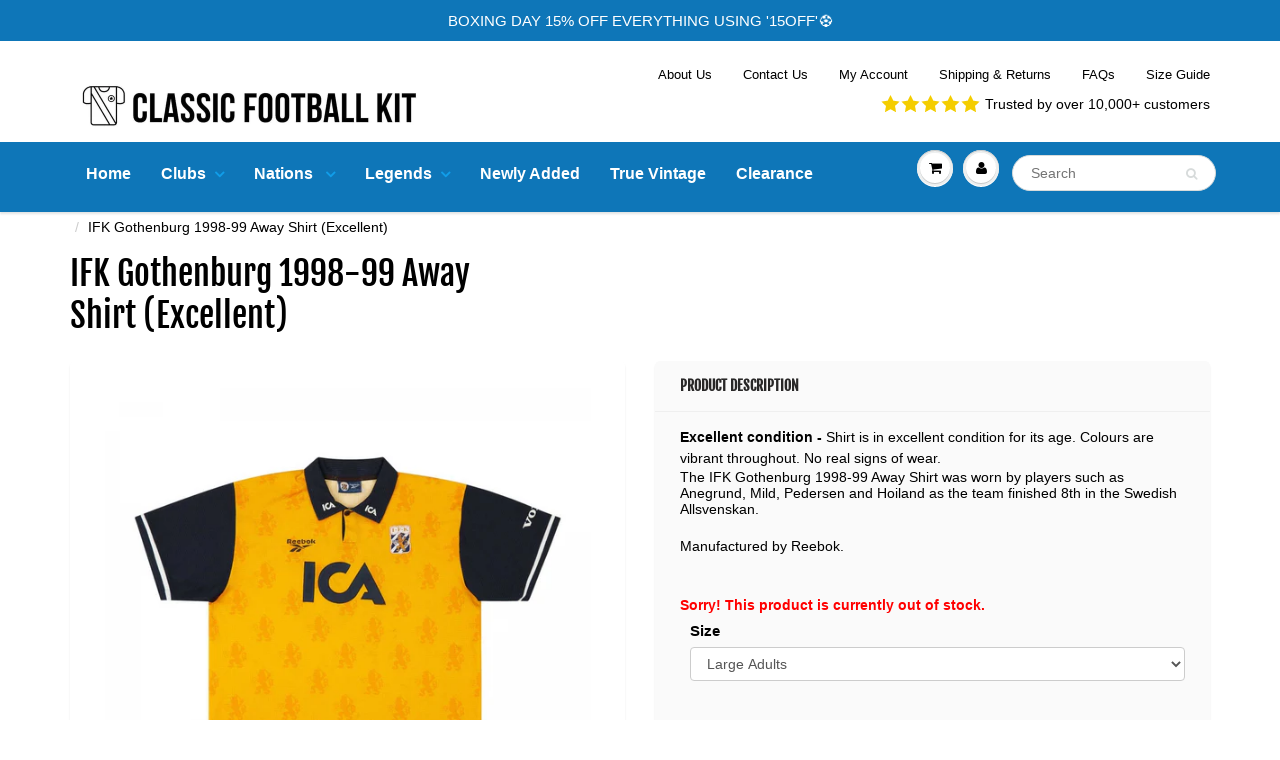

--- FILE ---
content_type: text/html; charset=utf-8
request_url: https://classicfootballkit.co.uk/products/ifk-gothenburg-1998-99-away-shirt-excellent-275623
body_size: 54713
content:
<!doctype html>

<html lang="en" class="noIE">

  <head>
    <!-- Global site tag (gtag.js) - Google Analytics -->
<script async src="https://www.googletagmanager.com/gtag/js?id=G-G88C0MXQQQ"></script>
<script>
  window.dataLayer = window.dataLayer || [];
  function gtag()
  gtag('js', new Date());
  gtag('config', 'G-G88C0MXQQQ');
</script>

   <!-- Global Site Tag (gtag.js) - Google AdWords: AW-315856848 -->
<script async src="https://www.googletagmanager.com/gtag/js?id=AW-315856848"></script>
<script>
  window.dataLayer = window.dataLayer || [];
  function gtag(){dataLayer.push(arguments);}
  gtag('js', new Date());
  gtag('config', 'AW-315856848', {'send_page_view': false});
</script>
    
    <!-- Facebook Verification -->
    <meta name="facebook-domain-verification" content="joukecfnr1bcvknmptki5ck2x2qwnr" />

    <!-- this is double from collection.liquid -->
     <link rel="preload" href="https://fonts.shopifycdn.com/fjalla_one/fjallaone_n4.e3b041743e726c1cef3b3ab9921402e93cd8f733.woff2?h1=bGVnZW5kc2Zvb3RiYWxsc2hpcnRzLmNvLnVr&h2=Zm9vdGJhbGxzaGlydGNsYXNzaWNzLmNvLnVr&h3=Y2xhc3NpY2Zvb3RiYWxsa2l0LmNvLnVr&hmac=eeef0f21cb26b591244ff2ea8b48fcb8aca2cb9189f0575e1dd9b1a217319bb4" as="font" type="font/woff2" crossorigin>

    <style>
      
      
            /* collection page*/
      @media (max-width: 768px){
      .usf-facets{display:none}
      }
      
      body,html,.sticky {overflow-x:hidden!important;max-width:100vw!important}
    
      
      /*homepage cls*/
      .reivew_carousel__right{height:150px;overflow:hidden}
      .custom_review_stars__header {height:25px;}
      
        #content .home-cta-bg p {
    font-size:14px;
    color:#ffffff;
  }
  
  #content .home-cta-bg a {
    font-size:14px;
    color:#ffffff;
  } 
  
  #content .home-cta-bg h2 {
    font-size:24px;
    color:#ffffff;
  }
  #content .home-cta-bg h2 p{
    font-size:24px;
    color:#ffffff;
  }
   #content .home-cta-bg{
  	background-color:#0e76b8;
  }
  
  .my_rich p a u {
    color: #fff;
}


#header .navbar-brand img {
    max-width: 100%;
    height: auto;
}
#header .hed_right{padding-top:13px}#header .navbar-cart,#header .navbar-toggle{padding-top:19px;padding-bottom:19px}#header a.navbar-brand{height:auto}@media (max-width:600px){#header .navbar-cart,#header .navbar-toggle{padding-top:20px;padding-bottom:20px}}#header .hed_right .header-contact{clear:both;float:right;margin-top:10px}@media (max-width:989px){#header .hed_right ul li{padding:0 10px}}@media (max-width:767px){#header .hed_right,#header .hed_right .header-contact{padding:0;float:none;text-align:center}}@media (min-width:768px) and (max-width:800px){#header .hed_right ul{float:left!important}}@media (max-width:900px){#header #nav .navbar-nav>li>a{font-size:12px;line-height:32px;padding-left:7px;padding-right:7px}#header .navbar-brand{font-size:22px;line-height:20px;padding:0 15px 0 0}#header .right_menu>ul>li>a{margin:0 0 0 5px}#header #nav .navbar:not(.caret-bootstrap) .navbar-nav:not(.caret-bootstrap) li:not(.caret-bootstrap)>a.dropdown-toggle:not(.caret-bootstrap)>span.caret:not(.caret-bootstrap){margin-left:3px}}@media (min-width:768px) and (max-width:800px){#header .hed_right,#header .top_menu{padding:0!important}#header .hed_right ul{display:block!important}#header .hed_right .header-contact{margin-top:0!important}#header .top_menu{float:left!important}}@media (max-width:480px){#header .hed_right ul li{margin:0;padding:0 5px;border:none;display:inline-block}}.navbar:not(.no-border) .navbar-nav.dropdown-onhover>li:hover>a{margin-bottom:0}figure.effect-chico img{-webkit-transform:scale(1);transform:scale(1)}figure:not(.disable_zoom).effect-chico:hover img{-webkit-transform:scale(1.2);transform:scale(1.2)}@media (min-width:769px){#header #nav .wsmenu>ul>li>a{padding-top:15px;padding-bottom:15px}}#header .nav>li:first-child>a{padding-left:0}.promo-bar-desktop{font-size:15px}.promo-bar-desktop p{font-size:15px}.promo-bar-mobile{font-size:15px}.promo-bar-mobile p{font-size:15px}#header .top_menu ul li{font-size:13px}#header .hed_right ul li,#header span.header-top-text p{font-size:13px}
    </style>
    
    <!-- Global site tag (gtag.js) - Google Ads: 720634376 -->
    <script async src="https://www.googletagmanager.com/gtag/js?id=AW-720634376"></script>
    <script>
      window.dataLayer = window.dataLayer || [];
      function gtag(){dataLayer.push(arguments);}
      gtag('js', new Date());

      gtag('config', 'AW-720634376');
    </script>

    
  <!--Start Multiple Google Shopping Feeds verification-->
  <meta name="google-site-verification" content="0Y8Kz0TwY1RutONfR6WdKe2D5aGywhmX7i_1ceoB218" />
  <!--End Multiple Google Shopping Feeds verification-->
    <!--Start Multiple Google Shopping Feeds verification-->
    <meta name="google-site-verification" content="kTxYRplw84YjiY3yBB8m8Dswc79BNPe-Kb1pfseQgS0" />
    <!--End Multiple Google Shopping Feeds verification-->

    <!-- Basic page needs ================================================== -->
    <meta charset="utf-8">
    <meta name="viewport" content="width=device-width, initial-scale=1, maximum-scale=1">

    <!-- Title and description ================================================== -->
    <meta name="msvalidate.01" content="CB0493BD3EF7B6784E929AF395B41CD2"/>
    <title>
      IFK Gothenburg 1998-99 Away Shirt (Excellent) &ndash; Classic Football Kit
    </title>

    
    <meta name="description" content="IFK Gothenburg 1998-99 Away Shirt (Excellent)">
    

    <link rel="alternate" hreflang="en-US" href="https://www.classicfootballkit.co.uk/pages/us"/>
    <link rel="alternate" hreflang="en-GB" href="https://www.classicfootballkit.co.uk"/>

    <!-- Helpers ================================================== -->
     <meta property="og:url" content="https://classicfootballkit.co.uk/products/ifk-gothenburg-1998-99-away-shirt-excellent-275623">
 <meta property="og:site_name" content="Classic Football Kit">

  <meta property="og:type" content="product">
  <meta property="og:title" content="IFK Gothenburg 1998-99 Away Shirt (Excellent)">
  
  <meta property="og:image" content="http://classicfootballkit.co.uk/cdn/shop/files/resize-0-main01666706068_800x.jpg?v=1700236672">
  <meta property="og:image:secure_url" content="https://classicfootballkit.co.uk/cdn/shop/files/resize-0-main01666706068_800x.jpg?v=1700236672">
  
  <meta property="og:price:amount" content="124.99">
  <meta property="og:price:currency" content="GBP">


	
  		<meta property="og:description" content="IFK Gothenburg 1998-99 Away Shirt (Excellent)">
	

 




  <meta name="twitter:site" content="@classicfkit">

<meta name="twitter:card" content="summary">

  <meta name="twitter:title" content="IFK Gothenburg 1998-99 Away Shirt (Excellent)">
  <meta name="twitter:description" content="Excellent condition - Shirt is in excellent condition for its age. Colours are vibrant throughout. No real signs of wear.The IFK Gothenburg 1998-99 Away Shirt was worn by players such as Anegrund, Mild, Pedersen and Hoiland as the team finished 8th in the Swedish Allsvenskan.Manufactured by Reebok. ">
  <meta name="twitter:image" content="https://classicfootballkit.co.uk/cdn/shop/files/resize-0-main01666706068_800x.jpg?v=1700236672">
  <meta name="twitter:image:width" content="240">
  <meta name="twitter:image:height" content="240">

    <link rel="canonical" href="https://classicfootballkit.co.uk/products/ifk-gothenburg-1998-99-away-shirt-excellent-275623">
    <meta name="viewport" content="width=device-width,initial-scale=1">
    <meta name="theme-color" content="#000000">

    <link rel="preconnect dns-prefetch" href="https://fonts.shopifycdn.com" />
    <link rel="preconnect dns-prefetch" href="https://cdn.shopify.com" />
    <link rel="preconnect dns-prefetch" href="https://v.shopify.com" />
    <link rel="preconnect dns-prefetch" href="https://cdn.shopifycloud.com" /> 

    
    <link rel="shortcut icon" href="//classicfootballkit.co.uk/cdn/shop/t/89/assets/favicon.png?v=116186904407345028891681194972" type="image/png" />
    
            <link rel="preload" href="//classicfootballkit.co.uk/cdn/shop/t/89/assets/apps.css?v=167078766235922104241681194972" type="text/css" as="style" onload="this.onload=null;this.rel='stylesheet';"/>
            <link rel="preload" href="//classicfootballkit.co.uk/cdn/shop/t/89/assets/style.css?v=159562326053737544031763657631" type="text/css" as="style" onload="this.onload=null;this.rel='stylesheet';"/>

	<!-- critical css -->
    
    
    	
    	<style>html{font-family:sans-serif}body{margin:0}nav{display:block}a{background-color:transparent}strong{font-weight:700}h1{margin:.67em 0;font-size:2em}img{border:0}svg:not(:root){overflow:hidden}button,input,select{margin:0;font-family:inherit;font-size:inherit;font-style:inherit;font-variant:inherit;font-weight:inherit;line-height:inherit;color:inherit}button{overflow:visible}button,select{text-transform:none}button,input[type=submit]{-webkit-appearance:button}input{line-height:normal}input[type=search]{box-sizing:content-box;-webkit-appearance:textfield}input[type=search]::-webkit-search-cancel-button,input[type=search]::-webkit-search-decoration{-webkit-appearance:none}*{box-sizing:border-box}::after,::before{box-sizing:border-box}html{font-size:10px}body{font-family:'Helvetica Neue',Helvetica,Arial,sans-serif;font-size:14px;line-height:1.42857143;color:#333;background-color:#fff}button,input,select{font-family:inherit;font-size:inherit;line-height:inherit}a{color:#337ab7;text-decoration:none}img{vertical-align:middle}.img-responsive{display:block;max-width:100%;height:auto}h1,h2,h4,h5{font-family:inherit;font-weight:500;line-height:1.1;color:inherit}h1,h2{margin-top:20px;margin-bottom:10px}h4,h5{margin-top:10px;margin-bottom:10px}h1{font-size:36px}h2{font-size:30px}h4{font-size:18px}h5{font-size:14px}p{margin:0 0 10px}.text-center{text-align:center}ol,ul{margin-top:0;margin-bottom:10px}ul ul{margin-bottom:0}.container{padding-right:15px;padding-left:15px;margin-right:auto;margin-left:auto}.row{margin-right:-15px;margin-left:-15px}.col-lg-12,.col-lg-3,.col-lg-6,.col-md-12,.col-md-3,.col-md-4,.col-md-5,.col-md-7,.col-sm-12,.col-sm-3,.col-sm-5,.col-sm-6,.col-sm-9,.col-xs-12{position:relative;min-height:1px;padding-right:15px;padding-left:15px}input[type=search]{box-sizing:border-box}.form-control{display:block;width:100%;height:34px;padding:6px 12px;font-size:14px;line-height:1.42857143;color:#555;background-color:#fff;background-image:none;border:1px solid #ccc;border-top-left-radius:4px;border-top-right-radius:4px;border-bottom-right-radius:4px;border-bottom-left-radius:4px;-webkit-box-shadow:rgba(0,0,0,.0745098) 0 1px 1px inset;box-shadow:rgba(0,0,0,.0745098) 0 1px 1px inset}.form-control::-webkit-input-placeholder{color:#999}input[type=search]{-webkit-appearance:none}.btn{display:inline-block;padding:6px 12px;margin-bottom:0;font-size:14px;font-weight:400;line-height:1.42857143;text-align:center;white-space:nowrap;vertical-align:middle;background-image:none;border:1px solid transparent;border-top-left-radius:4px;border-top-right-radius:4px;border-bottom-right-radius:4px;border-bottom-left-radius:4px}.btn-link{font-weight:400;color:#337ab7;border-top-left-radius:0;border-top-right-radius:0;border-bottom-right-radius:0;border-bottom-left-radius:0}.btn-link{background-color:transparent;-webkit-box-shadow:none;box-shadow:none}.btn-link{border-color:transparent}.dropdown-menu{position:absolute;top:100%;left:0;z-index:1000;display:none;float:left;min-width:160px;padding:5px 0;margin:2px 0 0;font-size:14px;text-align:left;list-style:none;background-color:#fff;-webkit-background-clip:padding-box;background-clip:padding-box;border:1px solid rgba(0,0,0,.14902);border-top-left-radius:4px;border-top-right-radius:4px;border-bottom-right-radius:4px;border-bottom-left-radius:4px;-webkit-box-shadow:rgba(0,0,0,.172549) 0 6px 12px;box-shadow:rgba(0,0,0,.172549) 0 6px 12px}.nav{padding-left:0;margin-bottom:0;list-style:none}.nav>li{position:relative;display:block}.nav>li>a{position:relative;display:block;padding:10px 15px}.nav-tabs{border-bottom-width:1px;border-bottom-style:solid;border-bottom-color:#ddd}.nav-tabs>li{float:left;margin-bottom:-1px}.nav-tabs>li>a{margin-right:2px;line-height:1.42857143;border:1px solid transparent;border-top-left-radius:4px;border-top-right-radius:4px;border-bottom-right-radius:0;border-bottom-left-radius:0}.nav-tabs>li.active>a{color:#555;background-color:#fff;border-width:1px;border-style:solid;border-color:#ddd #ddd transparent}.tab-content>.tab-pane{display:none}.tab-content>.active{display:block}.navbar{position:relative;min-height:50px;margin-bottom:20px;border:1px solid transparent}.navbar-brand{float:left;height:50px;padding:15px;font-size:18px;line-height:20px}.navbar-brand>img{display:block}.navbar-nav{margin:7.5px -15px}.navbar-nav>li>a{padding-top:10px;padding-bottom:10px;line-height:20px}.breadcrumb{padding:8px 15px;margin-bottom:20px;list-style:none;background-color:#f5f5f5;border-top-left-radius:4px;border-top-right-radius:4px;border-bottom-right-radius:4px;border-bottom-left-radius:4px}.breadcrumb>li{display:inline-block}.breadcrumb>li+li::before{padding:0 5px;color:#ccc;content:'/\00a0'}.clearfix::after,.clearfix::before,.container::after,.container::before,.nav::after,.nav::before,.navbar-header::after,.navbar-header::before,.navbar::after,.navbar::before,.row::after,.row::before{display:table;content:' '}.clearfix::after,.container::after,.nav::after,.navbar-header::after,.navbar::after,.row::after{clear:both}.pull-right{float:right!important}.hidden{display:none!important}.visible-xs{display:none!important}@media (max-width:767px){.visible-xs{display:block!important}}@media (max-width:768px){#header #nav .navbar-header .visible-xs{display:block!important}}@media (max-width:768px){#header .hidden-xs{display:none!important}}@media (max-width:767px){.hidden-xs{display:none!important}}@media (max-width:768px) and (min-width:480px){.container{max-width:748px}}.overlapblackbg{display:none}.wsmenu{float:left;font-size:15px;padding:0;margin:0 auto;max-width:1200px;background-color:#fff;border-top-left-radius:4px;border-top-right-radius:4px;border-bottom-right-radius:0;border-bottom-left-radius:0}.wsmenu-list{text-align:left;margin:0 auto;width:100%;padding:0}.wsmenu-list>li{text-align:center;float:left}.wsmenu-list li:first-child a{border-top-left-radius:4px;border-top-right-radius:0;border-bottom-right-radius:0;border-bottom-left-radius:0}.wsmenu-list li:last-child a{border-top-left-radius:0;border-top-right-radius:4px;border-bottom-right-radius:0;border-bottom-left-radius:0;border-right-width:0;border-right-style:solid}.wsmenu-list li a .arrow::after{position:relative;width:8px;height:20px;vertical-align:top;font-family:FontAwesome;margin-left:8px;border:none;content:'\f107'}.wsmenu-list>li>a{display:block;background-color:#fff;padding:0 15px;line-height:32px;text-decoration:none;position:relative}.megamenu{width:100%;left:0;position:absolute;color:#000;z-index:1000;margin:0;text-align:left;padding:14px;font-size:15px;border:1px solid #eee;background-color:#fff;opacity:0;-webkit-transform-origin:0 0}.link-list li{display:block;text-align:left}.link-list li a{line-height:18px;text-align:left;padding:6px 0;display:block;background-image:none!important;border-right-width:0!important;border-right-style:none!important}.wsmenu-list li>.wsmenu-submenu{-webkit-transform-style:preserve-3d;-webkit-transform:rotateX(-75deg);visibility:hidden}.wsmenu-list li>.megamenu{-webkit-transform-style:preserve-3d;-webkit-transform:rotateX(-75deg);visibility:hidden}.wsmenu-submenu{position:absolute;z-index:1000;margin:0;padding:2px;background-color:#fff;opacity:0;-webkit-transform-origin:0 0}.wsmenu-submenu li a{text-align:left;display:block;line-height:22px;padding:6px 12px;text-transform:none;letter-spacing:normal;background-color:#fff!important;background-image:none!important;border-right-width:0!important;border-right-style:none!important;background-position:initial initial!important;background-repeat:initial initial!important}.wsmenu-submenu li{position:relative;margin:0;padding:0}.wsmenu-submenu li{position:relative;padding:0;margin:0;display:block}@media only screen and (max-width:768px){.overlapblackbg{left:0;z-index:102;width:100%;height:100%;position:fixed;top:0;display:none;background-color:rgba(0,0,0,.45098)}.wsmenu-list li:first-child a{border-top-left-radius:0;border-top-right-radius:0;border-bottom-right-radius:0;border-bottom-left-radius:0}.wsmenu-list li:last-child a{border-top-left-radius:0;border-top-right-radius:0;border-bottom-right-radius:0;border-bottom-left-radius:0;border-right-width:0;border-right-style:solid}.wsmenucontainer{overflow:hidden;-webkit-backface-visibility:hidden;min-height:800px}.wsmenu{position:relative}.wsmenu .wsmenu-list{height:100%;overflow-y:auto;display:block!important}.wsmenu .wsmenu-list>li{width:100%;display:block;float:none;border-right-style:none;background-color:transparent;position:relative;white-space:inherit}.wsmenu>.wsmenu-list>li>a{padding:9px 32px 9px 17px;text-align:left;border-right-style:solid;border-right-width:0;line-height:25px;position:static}.wsmenu>.wsmenu-list>li{border-bottom-width:1px;border-bottom-style:solid;border-bottom-color:rgba(0,0,0,.129412)}.wsmenu .wsmenu-list li a .arrow::after{display:none!important}.mobile-sub .wsmenu-submenu{display:none;top:0;background-color:#fff;padding:0;opacity:1!important;position:relative!important;visibility:visible!important}.mobile-sub .wsmenu-submenu li a{line-height:20px;height:36px;padding:8px 0 8px 18px;font-size:13px!important}.wsmenu-list .megamenu{display:none;top:0;padding:0;border:0 solid;position:relative!important;opacity:1!important;visibility:visible!important}.megamenu>ul{margin:0;padding:0;width:100%!important;font-size:13px!important}.wsmenu{width:240px;left:-240px;height:100%;position:fixed;top:0;margin:0;border-top-left-radius:0;border-top-right-radius:0;border-bottom-right-radius:0;border-bottom-left-radius:0;z-index:103;border:none!important;background-color:#fff!important}.wsmenu-list li>.wsmenu-submenu{-webkit-transform:none!important;visibility:visible!important}.wsmenu-list li>.megamenu{-webkit-transform:none!important;visibility:visible!important;opacity:1!important}}.wsmenu-list li>.wsmenu-submenu{min-width:220px}@media (max-width:768px){.wsmenu-sub-list ul{display:none}}.wsmenu h5{text-transform:uppercase}.wsmenu li h5{border-bottom-width:1px;border-bottom-style:solid;border-bottom-color:rgba(0,0,0,.0980392)}.megamenu,.wsmenu-submenu{top:100%}@media (max-width:768px){.wsmenu-sub-list>li>ul{padding-left:15px}.wsmenu-sub-list>li{border-bottom-width:1px;border-bottom-style:solid;border-bottom-color:rgba(0,0,0,.0980392);padding-left:20px}.wsmenu li h5{border-bottom-style:none}.navbar .wsmenu li h5{padding-top:10px;padding-bottom:10px;text-transform:none}.wsmenu li ul li a{padding-left:10px}.wsmenu-submenu li{padding-left:20px}}@font-face{font-family:FontAwesome;src:url(../css/fontawesome-webfont.eot?#iefix&v=4.7.0) format('embedded-opentype'),url(../css/fontawesome-webfont.woff2?v=4.7.0) format('woff2'),url(../css/fontawesome-webfont.woff?v=4.7.0) format('woff'),url(../css/fontawesome-webfont.ttf?v=4.7.0) format('truetype'),url(../css/fontawesome-webfont.svg?v=4.7.0#fontawesomeregular) format('svg');font-weight:400;font-style:normal}.fa{display:inline-block;font-style:normal;font-variant:normal;font-weight:400;line-height:1;font-family:FontAwesome;font-size:inherit;text-rendering:auto;-webkit-font-smoothing:antialiased}.pull-right{float:right}.fa-search::before{content:'\f002'}.fa-user::before{content:'\f007'}.fa-shopping-cart::before{content:'\f07a'}.fa-bars::before{content:'\f0c9'}.fa-angle-double-left::before{content:'\f100'}.fa-angle-double-right::before{content:'\f101'}@font-face{font-family:'Fjalla One';font-weight:400;font-style:normal;src:url(https://fonts.shopifycdn.com/fjalla_one/fjallaone_n4.e3b041743e726c1cef3b3ab9921402e93cd8f733.woff2?h1=bGVnZW5kc2Zvb3RiYWxsc2hpcnRzLmNvLnVr&h2=Zm9vdGJhbGxzaGlydGNsYXNzaWNzLmNvLnVr&h3=Y2xhc3NpY2Zvb3RiYWxsa2l0LmNvLnVr&hmac=eeef0f21cb26b591244ff2ea8b48fcb8aca2cb9189f0575e1dd9b1a217319bb4) format('woff2'),url(https://fonts.shopifycdn.com/fjalla_one/fjallaone_n4.bed9b46f46027aa055f567c064cca454e8db0b22.woff?h1=bGVnZW5kc2Zvb3RiYWxsc2hpcnRzLmNvLnVr&h2=Zm9vdGJhbGxzaGlydGNsYXNzaWNzLmNvLnVr&h3=Y2xhc3NpY2Zvb3RiYWxsa2l0LmNvLnVr&hmac=a8cf0036490775985434c5d2d00bebb9816222fce61960909fffe7ef17d5d8f3) format('woff')}*{margin:0;padding:0}*,::after,::before{box-sizing:border-box}html{overflow-y:auto}body{overflow:hidden;margin:0;padding:0;color:#000}body,button,input,select{font-family:-apple-system,BlinkMacSystemFont,'Segoe UI',Roboto,Ubuntu,'Helvetica Neue',sans-serif,'Apple Color Emoji','Segoe UI Emoji','Segoe UI Symbol';font-style:normal;font-weight:400}:focus{outline:0}li,ul{list-style:none;font-size:14px}a{text-decoration:none;color:#000}p{margin:0;padding:0;font-size:14px}.pl10{padding-left:10px}h1,h2,h4,h5{color:#282727;margin:0 0 13px;font-family:'Fjalla One',sans-serif;font-style:normal;font-weight:400}h1{font-size:34px;line-height:normal;margin:0;padding:0}h2{font-size:28px;line-height:normal;margin:0;padding:0}h4{font-size:18px;line-height:normal;margin:0;padding:0;font-weight:700}h5{font-size:14px;line-height:16px;margin:0;padding:0;text-transform:uppercase;font-weight:900}.promo-bar{width:100%;text-align:center;background-color:#0e76b8;padding:10px 0;color:#fff;background-position:initial initial;background-repeat:initial initial}#header .header_top{padding:12px 0;background-color:#fff;background-position:initial initial;background-repeat:initial initial}#header .top_menu{float:left}#header .hed_right{float:right}#header .hed_right ul{margin:0;padding:0}#header .hed_right ul li{margin:0;padding:0 15px;display:block;float:left;border-left-width:1px;border-left-style:solid;border-left-color:#fff;font-weight:400}#header .hed_right ul li:first-child{padding-left:0;border-left-style:none}#header .hed_right ul li:last-child{padding-right:0}#header .hed_right ul li a{margin:0;padding:0;display:block;color:#000}#header .header_bot{border-top-width:1px;border-top-style:solid;border-top-color:#fff;background-color:#0e76b8;position:relative;-webkit-box-shadow:rgba(11,25,28,.117647) 0 2px 2px;box-shadow:rgba(11,25,28,.117647) 0 2px 2px;background-position:initial initial;background-repeat:initial initial}#header .header_bot .container{position:relative}#header .navbar-brand{font-size:26px;padding:0 15px 0 0}#header a.navbar-brand{color:#000}#header #nav .navbar{margin:0}#header .navbar{position:relative}#header .navbar .navbar-header{position:relative;z-index:1}#header #nav .wsmenu>ul>li>a{color:#fff}.wsmenu li h5 a{color:#000;font-size:15px}.megamenu,.wsmenu,.wsmenu-list>li>a{background-color:#0e76b8;background-position:initial initial;background-repeat:initial initial}.wsmenu>ul>li>a{color:#000;font-weight:600;text-transform:none;font-size:16px}.wsmenu-list li>.megamenu{background-color:#fff;border-color:#fff;background-position:initial initial;background-repeat:initial initial}.mega_menu .megamenu li>a,.mega_menu .wsmenu-submenu li>a{font-size:13px!important}.wsmenu-submenu li a{font-size:13px;background-color:#e8e8e8!important;background-position:initial initial!important;background-repeat:initial initial!important}.mega_menu .megamenu li>a,.mega_menu .wsmenu-submenu li>a{color:#000}@media (max-width:768px){#header .header_bot,.megamenu,.wsmenu,.wsmenu-list>li>a,.wsmenu-submenu li a{background-color:#fff;background-position:initial initial;background-repeat:initial initial}.wsmenu .wsmenu-list,.wsmenu-list li>.megamenu,.wsmenu-list li>.wsmenu-submenu{background-color:#fff;border-color:#fff;background-position:initial initial;background-repeat:initial initial}}@media (max-width:768px){.wsmenu li h5 a{font-size:14px}}@media (max-width:950px) and (min-width:769px){.wsmenu-list>li>a{padding-left:7px;padding-right:7px;font-size:12px!important}.wsmenu-list li a .arrow::after{margin-left:5px;font-size:12px}}.arrow{color:#119ee9}@media (max-width:768px){.navbar .wsmenu-submenu>li>a{color:#000;font-weight:400;font-size:14px!important}}.navbar-right .dropdown-grid .dropdown-toggle{z-index:1}.navbar .navbar-nav.navbar-right>li.dropdown-grid>.dropdown-grid-wrapper{direction:rtl;float:right}.navbar .navbar-nav>li:not(.dropdown-onhover):not(.dropdown-short)[class*=dropdown-]{position:static}.fixed-search{max-width:220px;margin:0 auto!important}#header .fixed-search .search_menu .search_box .txtbox{height:36px}#header .fixed-search .search_menu .search_box button{top:3px}#header #nav .navbar-nav>li>.fixed-search{padding-left:8px;padding-right:8px}.fixed-search{padding-top:12px;padding-bottom:12px}#header #nav .navbar-nav>li>a{color:#000;display:block;font-size:14px;line-height:32px;text-shadow:none;font-weight:600;text-transform:none;background-color:transparent;background-position:initial initial;background-repeat:initial initial}#header #nav .navbar:not(.no-border) .navbar-nav>li.dropdown-grid>.dropdown-grid-wrapper>.dropdown-menu{border-top-width:1px;border-top-style:solid;border-top-color:#ecefef}#header #nav .navbar h5{padding-top:0;padding-bottom:5px;margin-bottom:10px}#header #nav ul.navbar-right li>a{padding-left:8px;padding-right:8px}#header #nav .navbar .navbar-nav{margin-top:0}#header #nav .navbar-brand{display:table}#header #nav .navbar .navbar-header>a>div.cart-icon>i,#header #nav .navbar .navbar-nav>li>a.dropdown-toggle>div.cart-icon>i,#header #nav .navbar .navbar-nav>li>a.dropdown-toggle>span.icons>i,#header #nav .navbar-header a>span.icons>i{line-height:30px;height:30px;width:30px}#header #nav .navbar .navbar-header>a>div.cart-icon,#header #nav .navbar .navbar-nav>li>a.dropdown-toggle>div.cart-icon,#header #nav .navbar .navbar-nav>li>a.dropdown-toggle>span.icons,#header #nav .navbar-header a>span.icons{margin:0;padding:0;display:block;background-color:#fff;width:30px;height:30px;position:relative;text-align:center;line-height:30px;border-top-left-radius:50%;border-top-right-radius:50%;border-bottom-right-radius:50%;border-bottom-left-radius:50%;box-shadow:#c9cbcb 0 1px 0,#fff 0 1px 0 inset}#header #nav .navbar .navbar-header>a>div.cart-icon::before,#header #nav .navbar .navbar-nav>li>a.dropdown-toggle>div.cart-icon::before,#header #nav .navbar .navbar-nav>li>a.dropdown-toggle>span.icons::before,#header #nav .navbar-header a>span.icons::before{content:'';display:block;position:absolute;top:-3px;left:-3px;bottom:-3px;right:-3px;z-index:-1;border-top-left-radius:50%;border-top-right-radius:50%;border-bottom-right-radius:50%;border-bottom-left-radius:50%;background-color:#edefef;-webkit-box-shadow:#fff 0 1px,#c9cbcb 0 1px inset;box-shadow:#fff 0 1px,#c9cbcb 0 1px inset}.navbar-header a.navbar-cart{color:#282727}.cart-icon .count{font-size:10px;font-family:sans-serif;position:absolute;min-width:1.8em;height:1.8em;line-height:1.8em;color:#fff;text-align:center;border-top-left-radius:50%;border-top-right-radius:50%;border-bottom-right-radius:50%;border-bottom-left-radius:50%;right:-5px;top:-10px;z-index:1;background-color:#000;background-position:initial initial;background-repeat:initial initial}#header .menu_c{margin:0;padding:0;z-index:99;max-height:500px;overflow-y:scroll}#header .acc_menu,#header .search_menu{overflow-y:hidden}#header .menu_c .menu_title{padding:15px 25px;border-bottom-width:1px;border-bottom-style:solid;border-bottom-color:#efefef}#header .menu_c h4{font-size:20px;line-height:24px;color:#282727;font-weight:700;margin:0;padding:0}#header .menu_c .login_frm p{margin-top:20px}#header .cart_menu .cart_row{display:table;margin:0;padding:0;width:100%}#header .cart_menu .cart_row div.empty-cart{padding:20px 0;text-align:center}#header .acc_menu h4{float:left}#header .acc_menu .login_frm{padding:0 25px}#header .acc_menu .remember{font-size:14px;line-height:18px;color:#000;margin:0;padding:0}#header .acc_menu .remember .btn_c{margin-left:auto;margin-right:auto}#header .acc_menu .signin_btn{margin:18px 0;width:100%;height:35px;line-height:35px}#header .search_menu .search_box{position:relative}#header .search_menu .search_box .txtbox{width:100%;height:35px;border-top-left-radius:18px;border-top-right-radius:18px;border-bottom-right-radius:18px;border-bottom-left-radius:18px;font-size:14px;color:#000;padding:0 35px 0 18px;border:1px solid #d7dbdb}#header .search_menu .search_box button{position:absolute;right:18px;top:2px;padding:0}#header .search_menu .search_box button span{font-size:12px;color:#d7dbdb;line-height:30px}.btn_c{height:40px;font-size:14px;line-height:40px;color:#fff;display:block;margin:0 auto;padding:0 20px;font-weight:700;max-width:250px;background-color:#000;border-top-left-radius:18px;border-top-right-radius:18px;border-bottom-right-radius:18px;border-bottom-left-radius:18px;border:none;text-align:center;position:relative;background-position:initial initial;background-repeat:initial initial}.image-slide-link{display:block}#content{background-color:#fff;padding:30px 0 50px}.no-padding{padding:0!important}.text-center{text-align:center!important}#content .title{padding:30px 0 25px}#content .title h1{float:left;color:#000}#content .title .title_right{float:right}#content .title .title_right .next-prev{margin-top:15px}#content .title .title_right .next-prev a{padding:0 5px;color:#000}#content .title .title_right .next-prev a .fa{padding:0 3px}.product-json{display:none!important}#content .pro_main_c .slider_1{padding:20px 15px;background-color:#fff;position:relative;box-shadow:rgba(11,25,28,.0980392) 0 2px 2px;margin:0 0 30px;border-top-left-radius:5px;border-top-right-radius:5px;border-bottom-right-radius:5px;border-bottom-left-radius:5px;background-position:initial initial;background-repeat:initial initial}#content .pro_main_c .desc_blk{background-color:#fff;position:relative;box-shadow:rgba(11,25,28,.0980392) 0 2px 2px;margin:0 0 30px;border-top-left-radius:5px;border-top-right-radius:5px;border-bottom-right-radius:5px;border-bottom-left-radius:5px;padding:0;background-position:initial initial;background-repeat:initial initial}#content .pro_main_c .desc_blk h5{line-height:20px;padding:15px 25px;border-bottom-width:1px;border-bottom-style:solid;border-bottom-color:#efefef}#content .pro_main_c .desc_blk .desc_blk_bot{background-color:#fafafa;padding:15px 25px;background-position:initial initial;background-repeat:initial initial}#content .pro_main_c .desc_blk .desc_blk_bot .qty{float:left;margin:5px 25px 0 0}#content .pro_main_c .desc_blk .desc_blk_bot .txtbox{width:42px;height:30px;border:1px solid #d7dbdb;text-align:center;font-size:14px;color:#282727;padding:0 5px;font-weight:900;float:left;display:block}#content .pro_main_c .desc_blk .desc_blk_bot .price{font-size:20px;line-height:40px;color:#282827;margin:0;padding:0;display:block;float:left}#content .pro_main_c .desc_blk .desc_blk_bot .price.smart_checkout_price_pos{float:right}#content .pro_main_c .desc_blk .review_row{padding:22px 15px;margin:0}#content .tabing{background-color:#fff;position:relative;box-shadow:rgba(11,25,28,.0980392) 0 2px 2px;margin:0 0 30px;border-top-left-radius:5px;border-top-right-radius:5px;border-bottom-right-radius:5px;border-bottom-left-radius:5px;padding:0;background-position:initial initial;background-repeat:initial initial}#content .tabing .tab-content{padding:0}#content .tabing .nav>li>a{font-size:16px;line-height:20px;color:#000;font-weight:900;padding:15px;text-transform:uppercase;border-top-left-radius:0;border-top-right-radius:0;border-bottom-right-radius:0;border-bottom-left-radius:0;border-top-style:none}#content .tabing .nav-tabs>li.active>a{border-right-width:1px;border-bottom-width:1px;border-left-width:1px;border-style:none solid solid;border-right-color:#efefef;border-left-color:#efefef;border-bottom-color:transparent;border-top-left-radius:0;border-top-right-radius:0;border-bottom-right-radius:0;border-bottom-left-radius:0;color:#282727}#content .tabing .nav-tabs>li.active:first-child>a{border-left-style:none}#content .tabing .tab-content p{font-size:14px;line-height:21px;color:#000;margin:0;padding:5px 0}#content .tabing .tab-content{font-size:14px;line-height:21px;color:#000}.hidden{display:none;visibility:hidden}.breadcrumb{background-image:none;background-attachment:scroll;background-color:rgba(0,0,0,0);border-top-left-radius:4px;border-top-right-radius:4px;border-bottom-right-radius:4px;border-bottom-left-radius:4px;list-style:none outside none;margin-bottom:15px;margin-top:-15px;padding:0;color:#000;background-position:0 0;background-repeat:repeat repeat}.breadcrumb a{color:#000}#content .title{padding:0 0 25px}.rte{padding:15px 25px;font-size:14px;line-height:21px;color:#000}.rte p{font-size:14px;line-height:21px;color:#000;margin-bottom:10px}.rte a{color:#000}.slider_1 img{width:100%;height:auto}.cart_menu{margin:0;padding:0;z-index:99}.cart_menu .menu_title{padding:15px 25px;border-bottom-width:1px;border-bottom-style:solid;border-bottom-color:#efefef}.cart_menu h4{font-size:20px;line-height:24px;color:#282727;font-weight:700;margin:0;padding:0}.cart_menu .cart_row{display:table;margin:0;padding:0;width:100%}.cart_menu div.empty-cart{padding:20px 0;text-align:center}@media (max-width:1280px) and (min-width:992px){#content .title h1{max-width:470px}}@media (max-width:991px) and (min-width:768px){#content .title h1{max-width:370px}}@media (max-width:1025px) and (min-width:900px){#header #nav .navbar-nav>li>a{font-size:14px;padding-left:10px;padding-right:10px}}@media (max-width:1100px) and (min-width:750px){#content .pro_main_c .desc_blk .desc_blk_bot .price{font-size:18px}}@media (max-width:790px){h1{font-size:30px}h2{font-size:22px}h4{font-size:16px}h5{font-size:11px}#content .pro_main_c .desc_blk .desc_blk_bot .qty{margin-right:10px}#content .tabing .nav>li>a{font-size:13px}}@media (max-width:768px){#header .top_menu{float:none;text-align:center}.cart-icon{margin:0 5px!important}#header .hed_right{float:none;text-align:center}#header .hed_right ul{display:inline-block}#header{height:auto;min-height:50px}#header #nav .navbar h5{padding-top:20px}#header .cart_menu{width:450px}h1{font-size:26px}h2{font-size:24px}h4{font-size:18px}h5{font-size:14px}#content p{font-size:14px}.btn_c{margin-top:15px}.breadcrumb li{font-size:12px}#content .title .title_right{float:none;clear:both;text-align:center;width:100%;padding:20px 0 0;color:#000}#content .title .title_right a{color:#000}#content .tabing .nav>li>a{font-size:12px;padding:15px 10px}}@media (max-width:480px){#header #nav .navbar{margin:0 -10px}#header .hed_right ul li{font-size:12px;margin:5px 0;padding:0 8px}h2{font-size:20px}.cart_menu .menu_title{padding:15px 0}#header .cart_menu{width:280px}#header .acc_menu .login_frm{padding:0 15px}#header .search_menu{padding:15px}#header .menu_c .menu_title{padding:15px}#content .pro_main_c .desc_blk .desc_blk_bot .qty{margin:0 auto 10px;width:102px;text-align:center;float:none;overflow:hidden}#content .pro_main_c .desc_blk .desc_blk_bot .price{margin:0 auto;float:none;text-align:center}.cart_menu .cart_row{display:block}}@media (max-width:1199px) and (min-width:768px){#content .pro_main_c .desc_blk .desc_blk_bot .qty{margin:0 auto 10px;width:102px;text-align:center;float:none;overflow:hidden}}@media (max-width:768px){.wsmenu .link-list{width:100%}}.maximum-in-stock-error{display:none;color:#d02e2e;text-align:center;float:none;clear:both}@media (max-width:768px){.mobile-grid-wrapper{direction:rtl;float:right}.account-icon-mobile{float:right;padding:15px 5px}.navbar-header{z-index:3!important}}@media only screen and (max-width:768px){.mega_menu_simple_container .wsmenu-submenu>li>a{line-height:16px;padding-bottom:5px;margin-bottom:10px;padding-top:15px;font-weight:700;color:#000!important;font-size:14px!important}}.blur-up{-webkit-filter:blur(5px)}.product_payments_btns{float:none;clear:both;padding-top:10px;padding-bottom:10px;display:-webkit-flex;-webkit-justify-content:space-between;-webkit-align-items:flex-start}.product_payments_btns>*{float:none;clear:both;width:48%;max-width:240px;margin-right:0;margin-left:0}.product_payments_btns .shopify-payment-button__button--unbranded{height:44px;font-size:14px;line-height:44px;color:#fff;display:inline-block;padding:0 20px;font-weight:700;max-width:240px;background-color:#000;border:none;border-top-left-radius:18px;border-top-right-radius:18px;border-bottom-right-radius:18px;border-bottom-left-radius:18px;text-align:center;position:relative;width:100%;background-position:initial initial;background-repeat:initial initial}.shopify-payment-button__more-options{color:#000;font-weight:600;background-image:none;border:none;margin:5px auto 0;display:block;background-position:initial initial;background-repeat:initial initial}@media (max-width:1200px) and (min-width:768px){#content .pro_main_c .desc_blk .desc_blk_bot .price.smart_checkout_price_pos{float:none;margin:0 auto;text-align:center}.product_payments_btns{-webkit-justify-content:center;-webkit-align-items:center}.product_payments_btns>*{width:100%}}@media (max-width:580px){.product_payments_btns{-webkit-justify-content:center;-webkit-align-items:center}.product_payments_btns>*{width:100%}}@media (max-width:480px){#content .pro_main_c .desc_blk .desc_blk_bot .price.smart_checkout_price_pos{margin:0 auto;text-align:center;float:none!important}}.product_payments_btns>*{width:100%}@media (max-width:1200px) and (min-width:768px){.product_payments_btns{-webkit-justify-content:center;-webkit-align-items:center}.product_payments_btns>*{width:100%}}.shopify-payment-button__button[disabled]{display:none!important}.megamenu{max-height:70vh;overflow:auto}.visible-mobile-sm,.visible-mobile-xs{display:none}@media (max-width:480px){#header .mobile-portrait-search{margin:0 -10px}}@media (max-width:560px){.visible-mobile-xs{display:block}#header .mobile-portrait-search .search_menu{padding:0 0 15px}}@media (max-width:768px) and (min-width:561px){.visible-mobile-sm{display:block}.mobile-landscape-search{float:right;margin-right:3px;margin-top:-3px}}#header .navbar-brand img{max-width:100%}#header #nav .navbar-brand{display:block}@media screen and (max-width:768px){#header #nav .navbar-brand{float:none;display:table}}@media only screen and (max-width:768px){#header #nav .wsmenu>ul>li>a{color:#000}}#content .pro_main_c .desc_blk .desc_blk_bot .price.smart_checkout_price_pos{float:left}#content .pro_main_c .desc_blk .desc_blk_bot .qty{float:left;margin:0 auto}.shopify-payment-button{display:none}@media screen and (max-width:767px){#header #nav .navbar .navbar-header>a>div.cart-icon{background-color:#0e76b8}#header #nav .navbar-header a>span.icons{background-color:#0e76b8}.fa-shopping-cart::before{color:#fff}.fa-user::before{color:#fff}.fa-bars::before{color:#fff}}.jdgm-star{font-family:JudgemeStar!important}.promo-bar-desktop{display:none}.promo-bar-mobile{display:block}.index_reviews__section{margin:30px 0}.index_reviews__section .inner__container{width:100%;overflow:hidden}.index_reviews__section .fixed_block__left{min-width:20%}.index_reviews__section .reivew_container__right{min-width:80%}.index_reviews__section .reivew_container__right .review__text{min-height:100px}.index_reviews__section .fixed_block__left h2{margin-bottom:10px}.index_reviews__section .single_review__block .review__name{margin-top:10px;font-weight:700}@media screen and (max-width:768px){.index_reviews__section .inner__container{margin-left:30px;margin-right:30px;width:auto}.index_reviews__section .fixed_block__left{margin-bottom:30px}.index_reviews__section .fixed_block__left{min-width:100%;text-align:center}}.custom_review_stars__header{margin-top:10px;float:right}.custom_review_stars__header .custom_review_stars__wrap{display:inline-block;vertical-align:middle;max-height:20px}.custom_review_stars__header .custom_review_stars__wrap svg{height:20px;max-width:100px;display:inline-block}.custom_review_stars__header p{display:inline-block}@media screen and (max-width:768px){.custom_review_stars__header{float:none}}.custom_review_stars__footer .custom_review_stars__wrap svg{height:20px;max-width:100px;display:inline-block}.flexslider{position:relative;overflow:hidden}#ekoma-plugin::after,#ekoma-plugin::before{box-sizing:inherit}#ekoma-plugin{position:fixed;bottom:20px;display:inline-block;z-index:2147483647;font-family:Karla,sans-serif;font-size:14px;color:#364350;box-sizing:inherit}#image-block .slides li img{border:7px solid #fff}#image-block .slides{margin:0;padding:0;list-style:none}#image-block .flexslider{margin:0;padding:0}#image-block .flexslider .slides>li{display:none;-webkit-backface-visibility:hidden}#image-block .flexslider .slides img{display:block;margin:0 auto}#image-block .slides::after{content:'.';display:block;clear:both;visibility:hidden;line-height:0;height:0}#image-block .flexslider{margin:0;position:relative;zoom:1}#image-block .flexslider .slides{zoom:1}#image-block .flexslider .slides{height:auto}.jdgm-widget.jdgm-widget{display:block}.jdgm-widget .jdgm-temp-hidden{display:block}.jdgm-paginate{width:100%;padding-top:16px;text-align:center}.jdgm-rev-widg{padding:24px;border:1px solid #eee;margin-top:24px;margin-bottom:24px}.jdgm-rev-widg.jdgm-rev-widg{display:block;clear:both}.jdgm-rev-widg[data-number-of-reviews="0"] .jdgm-rev-widg__summary-stars,.jdgm-rev-widg[data-number-of-reviews="0"] .jdgm-rev-widg__summary-text{display:inline-block}.jdgm-rev-widg[data-number-of-reviews="0"] .jdgm-rev-widg__summary-stars{margin-right:8px}.jdgm-rev-widg[data-number-of-reviews="0"] .jdgm-rev-widg__sort-wrapper{display:none}.jdgm-rev-widg[data-number-of-reviews="0"] .jdgm-paginate{display:none}.jdgm-rev-widg__header::after{display:block;content:'';clear:both}.jdgm-rev-widg__title{margin-bottom:8px}.jdgm-rev-widg__summary{float:left}.jdgm-write-rev-link{border:1px solid currentcolor;padding:5px 10px;text-align:center;display:inline-block}.jdgm-rev-widg__sort-wrapper{clear:both}.jdgm-rev-widg__paginate-spinner-wrapper{display:none;margin-top:16px;padding-top:24px;border-top-width:1px;border-top-style:solid;border-top-color:#eee}@media only screen and (max-width:767px){.jdgm-write-rev-link{width:100%;margin-bottom:16px;display:block;margin-left:0}}.jdgm-histogram{float:left;padding:4px 16px;margin:0 24px;font-size:12px;border-left-width:1px;border-left-style:solid;border-left-color:#eee;border-right-width:1px;border-right-style:solid;border-right-color:#eee}.jdgm-rev-widg[data-number-of-reviews="0"] .jdgm-histogram{display:none}.jdgm-histogram__row{height:16px;line-height:16px;margin-bottom:5px;white-space:nowrap}.jdgm-histogram__row:last-of-type{margin-bottom:0}.jdgm-histogram__clear-filter{display:none;margin-top:8px;font-size:14px}.jdgm-histogram__star{display:inline-block;vertical-align:middle}.jdgm-histogram__star .jdgm-star{font-size:14px;font-weight:400;line-height:16px;vertical-align:middle}.jdgm-histogram__bar{position:relative;display:inline-block;width:120px;height:100%;margin:0 2px 0 4px;vertical-align:middle;box-shadow:#666 0 0 1px inset}.jdgm-histogram__bar::after{content:' ';display:block;position:absolute;top:0;left:0;height:100%;width:0;background-color:#fbcd0a;opacity:.3;background-position:initial initial;background-repeat:initial initial}.jdgm-histogram__bar-content{height:100%;font-size:9px;line-height:16px;background-color:#fbcd0a;box-shadow:#888 0 0 1px inset;background-position:initial initial;background-repeat:initial initial}.jdgm-histogram__percentage{display:inline-block;width:32px;vertical-align:middle}.jdgm-histogram__frequency{display:inline-block;margin-left:3px;vertical-align:middle}@media only screen and (max-width:768px){.jdgm-histogram{width:100%;margin:16px 0 4px;padding:0;border:none}}@media only screen and (max-width:320px){.jdgm-histogram__bar{width:80px}.jdgm-histogram__star .jdgm-star{padding-right:2px!important}.jdgm-histogram__star .jdgm-star:last-of-type{padding-right:0!important}}@media screen and (min-width: 768px){#content .pro_main_c .slider_1{min-height:590px;}}@media screen and (max-width: 767px){#content .pro_main_c .slider_1{min-height:385px;}}</style>
    
    


    
    

    <link rel="preload" href="//classicfootballkit.co.uk/cdn/shop/t/89/assets/flexslider.css?v=169458150747710428421681194972" type="text/css" as="style" onload="this.onload=null;this.rel='stylesheet';"/>
    <link rel="preload" href="https://s3.us-east-2.amazonaws.com/ekoma/ekoma.css.gz" type="text/css" as="style" onload="this.onload=null;this.rel='stylesheet';"/>

    
    	<link rel="preload" href="//classicfootballkit.co.uk/cdn/shop/t/89/assets/flexslider-product.css?v=59900345383852334391681194972" type="text/css" as="style" onload="this.onload=null;this.rel='stylesheet';"/>
    

    <!--
    

	-->

    <!-- Header hook for plugins ================================================== -->
  	<script>window.performance && window.performance.mark && window.performance.mark('shopify.content_for_header.start');</script><meta name="facebook-domain-verification" content="8txoquiz9ewzzgtxs7xte5c5z3yg5r">
<meta name="google-site-verification" content="kTxYRplw84YjiY3yBB8m8Dswc79BNPe-Kb1pfseQgS0">
<meta id="shopify-digital-wallet" name="shopify-digital-wallet" content="/24888705077/digital_wallets/dialog">
<meta name="shopify-checkout-api-token" content="45759f92716dc9074cc8b6acea6b5ff3">
<meta id="in-context-paypal-metadata" data-shop-id="24888705077" data-venmo-supported="false" data-environment="production" data-locale="en_US" data-paypal-v4="true" data-currency="GBP">
<link rel="alternate" hreflang="x-default" href="https://classicfootballkit.co.uk/products/ifk-gothenburg-1998-99-away-shirt-excellent-275623">
<link rel="alternate" hreflang="en" href="https://classicfootballkit.co.uk/products/ifk-gothenburg-1998-99-away-shirt-excellent-275623">
<link rel="alternate" hreflang="es-ES" href="https://classicfootballkit.es/products/ifk-gothenburg-1998-99-away-shirt-excellent-275623">
<link rel="alternate" hreflang="de-DE" href="https://classicfootballkit.de/products/ifk-gothenburg-1998-99-away-shirt-excellent-275623">
<link rel="alternate" hreflang="ko-KR" href="https://classicfootballkit.kr/products/ifk-gothenburg-1998-99-away-shirt-excellent-275623">
<link rel="alternate" hreflang="zh-Hans-HK" href="http://classicfootballkit.hk/products/ifk-gothenburg-1998-99-away-shirt-excellent-275623">
<link rel="alternate" hreflang="fr-FR" href="https://classicfootballkit.fr/products/ifk-gothenburg-1998-99-away-shirt-excellent-275623">
<link rel="alternate" type="application/json+oembed" href="https://classicfootballkit.co.uk/products/ifk-gothenburg-1998-99-away-shirt-excellent-275623.oembed">
<script async="async" src="/checkouts/internal/preloads.js?locale=en-GB"></script>
<link rel="preconnect" href="https://shop.app" crossorigin="anonymous">
<script async="async" src="https://shop.app/checkouts/internal/preloads.js?locale=en-GB&shop_id=24888705077" crossorigin="anonymous"></script>
<script id="apple-pay-shop-capabilities" type="application/json">{"shopId":24888705077,"countryCode":"GB","currencyCode":"GBP","merchantCapabilities":["supports3DS"],"merchantId":"gid:\/\/shopify\/Shop\/24888705077","merchantName":"Classic Football Kit","requiredBillingContactFields":["postalAddress","email","phone"],"requiredShippingContactFields":["postalAddress","email","phone"],"shippingType":"shipping","supportedNetworks":["visa","maestro","masterCard","amex","discover","elo"],"total":{"type":"pending","label":"Classic Football Kit","amount":"1.00"},"shopifyPaymentsEnabled":true,"supportsSubscriptions":true}</script>
<script id="shopify-features" type="application/json">{"accessToken":"45759f92716dc9074cc8b6acea6b5ff3","betas":["rich-media-storefront-analytics"],"domain":"classicfootballkit.co.uk","predictiveSearch":true,"shopId":24888705077,"locale":"en"}</script>
<script>var Shopify = Shopify || {};
Shopify.shop = "legends-football-shirts.myshopify.com";
Shopify.locale = "en";
Shopify.currency = {"active":"GBP","rate":"1.0"};
Shopify.country = "GB";
Shopify.theme = {"name":"11\/apr\/2023","id":127902974005,"schema_name":"ShowTime","schema_version":"6.2.1","theme_store_id":null,"role":"main"};
Shopify.theme.handle = "null";
Shopify.theme.style = {"id":null,"handle":null};
Shopify.cdnHost = "classicfootballkit.co.uk/cdn";
Shopify.routes = Shopify.routes || {};
Shopify.routes.root = "/";</script>
<script type="module">!function(o){(o.Shopify=o.Shopify||{}).modules=!0}(window);</script>
<script>!function(o){function n(){var o=[];function n(){o.push(Array.prototype.slice.apply(arguments))}return n.q=o,n}var t=o.Shopify=o.Shopify||{};t.loadFeatures=n(),t.autoloadFeatures=n()}(window);</script>
<script>
  window.ShopifyPay = window.ShopifyPay || {};
  window.ShopifyPay.apiHost = "shop.app\/pay";
  window.ShopifyPay.redirectState = null;
</script>
<script id="shop-js-analytics" type="application/json">{"pageType":"product"}</script>
<script defer="defer" async type="module" src="//classicfootballkit.co.uk/cdn/shopifycloud/shop-js/modules/v2/client.init-shop-cart-sync_BN7fPSNr.en.esm.js"></script>
<script defer="defer" async type="module" src="//classicfootballkit.co.uk/cdn/shopifycloud/shop-js/modules/v2/chunk.common_Cbph3Kss.esm.js"></script>
<script defer="defer" async type="module" src="//classicfootballkit.co.uk/cdn/shopifycloud/shop-js/modules/v2/chunk.modal_DKumMAJ1.esm.js"></script>
<script type="module">
  await import("//classicfootballkit.co.uk/cdn/shopifycloud/shop-js/modules/v2/client.init-shop-cart-sync_BN7fPSNr.en.esm.js");
await import("//classicfootballkit.co.uk/cdn/shopifycloud/shop-js/modules/v2/chunk.common_Cbph3Kss.esm.js");
await import("//classicfootballkit.co.uk/cdn/shopifycloud/shop-js/modules/v2/chunk.modal_DKumMAJ1.esm.js");

  window.Shopify.SignInWithShop?.initShopCartSync?.({"fedCMEnabled":true,"windoidEnabled":true});

</script>
<script>
  window.Shopify = window.Shopify || {};
  if (!window.Shopify.featureAssets) window.Shopify.featureAssets = {};
  window.Shopify.featureAssets['shop-js'] = {"shop-cart-sync":["modules/v2/client.shop-cart-sync_CJVUk8Jm.en.esm.js","modules/v2/chunk.common_Cbph3Kss.esm.js","modules/v2/chunk.modal_DKumMAJ1.esm.js"],"init-fed-cm":["modules/v2/client.init-fed-cm_7Fvt41F4.en.esm.js","modules/v2/chunk.common_Cbph3Kss.esm.js","modules/v2/chunk.modal_DKumMAJ1.esm.js"],"init-shop-email-lookup-coordinator":["modules/v2/client.init-shop-email-lookup-coordinator_Cc088_bR.en.esm.js","modules/v2/chunk.common_Cbph3Kss.esm.js","modules/v2/chunk.modal_DKumMAJ1.esm.js"],"init-windoid":["modules/v2/client.init-windoid_hPopwJRj.en.esm.js","modules/v2/chunk.common_Cbph3Kss.esm.js","modules/v2/chunk.modal_DKumMAJ1.esm.js"],"shop-button":["modules/v2/client.shop-button_B0jaPSNF.en.esm.js","modules/v2/chunk.common_Cbph3Kss.esm.js","modules/v2/chunk.modal_DKumMAJ1.esm.js"],"shop-cash-offers":["modules/v2/client.shop-cash-offers_DPIskqss.en.esm.js","modules/v2/chunk.common_Cbph3Kss.esm.js","modules/v2/chunk.modal_DKumMAJ1.esm.js"],"shop-toast-manager":["modules/v2/client.shop-toast-manager_CK7RT69O.en.esm.js","modules/v2/chunk.common_Cbph3Kss.esm.js","modules/v2/chunk.modal_DKumMAJ1.esm.js"],"init-shop-cart-sync":["modules/v2/client.init-shop-cart-sync_BN7fPSNr.en.esm.js","modules/v2/chunk.common_Cbph3Kss.esm.js","modules/v2/chunk.modal_DKumMAJ1.esm.js"],"init-customer-accounts-sign-up":["modules/v2/client.init-customer-accounts-sign-up_CfPf4CXf.en.esm.js","modules/v2/client.shop-login-button_DeIztwXF.en.esm.js","modules/v2/chunk.common_Cbph3Kss.esm.js","modules/v2/chunk.modal_DKumMAJ1.esm.js"],"pay-button":["modules/v2/client.pay-button_CgIwFSYN.en.esm.js","modules/v2/chunk.common_Cbph3Kss.esm.js","modules/v2/chunk.modal_DKumMAJ1.esm.js"],"init-customer-accounts":["modules/v2/client.init-customer-accounts_DQ3x16JI.en.esm.js","modules/v2/client.shop-login-button_DeIztwXF.en.esm.js","modules/v2/chunk.common_Cbph3Kss.esm.js","modules/v2/chunk.modal_DKumMAJ1.esm.js"],"avatar":["modules/v2/client.avatar_BTnouDA3.en.esm.js"],"init-shop-for-new-customer-accounts":["modules/v2/client.init-shop-for-new-customer-accounts_CsZy_esa.en.esm.js","modules/v2/client.shop-login-button_DeIztwXF.en.esm.js","modules/v2/chunk.common_Cbph3Kss.esm.js","modules/v2/chunk.modal_DKumMAJ1.esm.js"],"shop-follow-button":["modules/v2/client.shop-follow-button_BRMJjgGd.en.esm.js","modules/v2/chunk.common_Cbph3Kss.esm.js","modules/v2/chunk.modal_DKumMAJ1.esm.js"],"checkout-modal":["modules/v2/client.checkout-modal_B9Drz_yf.en.esm.js","modules/v2/chunk.common_Cbph3Kss.esm.js","modules/v2/chunk.modal_DKumMAJ1.esm.js"],"shop-login-button":["modules/v2/client.shop-login-button_DeIztwXF.en.esm.js","modules/v2/chunk.common_Cbph3Kss.esm.js","modules/v2/chunk.modal_DKumMAJ1.esm.js"],"lead-capture":["modules/v2/client.lead-capture_DXYzFM3R.en.esm.js","modules/v2/chunk.common_Cbph3Kss.esm.js","modules/v2/chunk.modal_DKumMAJ1.esm.js"],"shop-login":["modules/v2/client.shop-login_CA5pJqmO.en.esm.js","modules/v2/chunk.common_Cbph3Kss.esm.js","modules/v2/chunk.modal_DKumMAJ1.esm.js"],"payment-terms":["modules/v2/client.payment-terms_BxzfvcZJ.en.esm.js","modules/v2/chunk.common_Cbph3Kss.esm.js","modules/v2/chunk.modal_DKumMAJ1.esm.js"]};
</script>
<script>(function() {
  var isLoaded = false;
  function asyncLoad() {
    if (isLoaded) return;
    isLoaded = true;
    var urls = ["\/\/cdn.ywxi.net\/js\/partner-shopify.js?shop=legends-football-shirts.myshopify.com","\/\/code.tidio.co\/7lhsqkunjbu7d4ged0tgimx3whjzndgo.js?shop=legends-football-shirts.myshopify.com","\/\/cdn.trustedsite.com\/js\/partner-shopify.js?shop=legends-football-shirts.myshopify.com","https:\/\/s3.eu-west-1.amazonaws.com\/production-klarna-il-shopify-osm\/a6c5e37d3b587ca7438f15aa90b429b47085a035\/legends-football-shirts.myshopify.com-1708612465733.js?shop=legends-football-shirts.myshopify.com"];
    for (var i = 0; i < urls.length; i++) {
      var s = document.createElement('script');
      s.type = 'text/javascript';
      s.async = true;
      s.src = urls[i];
      var x = document.getElementsByTagName('script')[0];
      x.parentNode.insertBefore(s, x);
    }
  };
  if(window.attachEvent) {
    window.attachEvent('onload', asyncLoad);
  } else {
    window.addEventListener('load', asyncLoad, false);
  }
})();</script>
<script id="__st">var __st={"a":24888705077,"offset":0,"reqid":"3b274bb6-498f-4301-a157-56a66094f1d4-1769911666","pageurl":"classicfootballkit.co.uk\/products\/ifk-gothenburg-1998-99-away-shirt-excellent-275623","u":"2ce113abf343","p":"product","rtyp":"product","rid":7287787880501};</script>
<script>window.ShopifyPaypalV4VisibilityTracking = true;</script>
<script id="captcha-bootstrap">!function(){'use strict';const t='contact',e='account',n='new_comment',o=[[t,t],['blogs',n],['comments',n],[t,'customer']],c=[[e,'customer_login'],[e,'guest_login'],[e,'recover_customer_password'],[e,'create_customer']],r=t=>t.map((([t,e])=>`form[action*='/${t}']:not([data-nocaptcha='true']) input[name='form_type'][value='${e}']`)).join(','),a=t=>()=>t?[...document.querySelectorAll(t)].map((t=>t.form)):[];function s(){const t=[...o],e=r(t);return a(e)}const i='password',u='form_key',d=['recaptcha-v3-token','g-recaptcha-response','h-captcha-response',i],f=()=>{try{return window.sessionStorage}catch{return}},m='__shopify_v',_=t=>t.elements[u];function p(t,e,n=!1){try{const o=window.sessionStorage,c=JSON.parse(o.getItem(e)),{data:r}=function(t){const{data:e,action:n}=t;return t[m]||n?{data:e,action:n}:{data:t,action:n}}(c);for(const[e,n]of Object.entries(r))t.elements[e]&&(t.elements[e].value=n);n&&o.removeItem(e)}catch(o){console.error('form repopulation failed',{error:o})}}const l='form_type',E='cptcha';function T(t){t.dataset[E]=!0}const w=window,h=w.document,L='Shopify',v='ce_forms',y='captcha';let A=!1;((t,e)=>{const n=(g='f06e6c50-85a8-45c8-87d0-21a2b65856fe',I='https://cdn.shopify.com/shopifycloud/storefront-forms-hcaptcha/ce_storefront_forms_captcha_hcaptcha.v1.5.2.iife.js',D={infoText:'Protected by hCaptcha',privacyText:'Privacy',termsText:'Terms'},(t,e,n)=>{const o=w[L][v],c=o.bindForm;if(c)return c(t,g,e,D).then(n);var r;o.q.push([[t,g,e,D],n]),r=I,A||(h.body.append(Object.assign(h.createElement('script'),{id:'captcha-provider',async:!0,src:r})),A=!0)});var g,I,D;w[L]=w[L]||{},w[L][v]=w[L][v]||{},w[L][v].q=[],w[L][y]=w[L][y]||{},w[L][y].protect=function(t,e){n(t,void 0,e),T(t)},Object.freeze(w[L][y]),function(t,e,n,w,h,L){const[v,y,A,g]=function(t,e,n){const i=e?o:[],u=t?c:[],d=[...i,...u],f=r(d),m=r(i),_=r(d.filter((([t,e])=>n.includes(e))));return[a(f),a(m),a(_),s()]}(w,h,L),I=t=>{const e=t.target;return e instanceof HTMLFormElement?e:e&&e.form},D=t=>v().includes(t);t.addEventListener('submit',(t=>{const e=I(t);if(!e)return;const n=D(e)&&!e.dataset.hcaptchaBound&&!e.dataset.recaptchaBound,o=_(e),c=g().includes(e)&&(!o||!o.value);(n||c)&&t.preventDefault(),c&&!n&&(function(t){try{if(!f())return;!function(t){const e=f();if(!e)return;const n=_(t);if(!n)return;const o=n.value;o&&e.removeItem(o)}(t);const e=Array.from(Array(32),(()=>Math.random().toString(36)[2])).join('');!function(t,e){_(t)||t.append(Object.assign(document.createElement('input'),{type:'hidden',name:u})),t.elements[u].value=e}(t,e),function(t,e){const n=f();if(!n)return;const o=[...t.querySelectorAll(`input[type='${i}']`)].map((({name:t})=>t)),c=[...d,...o],r={};for(const[a,s]of new FormData(t).entries())c.includes(a)||(r[a]=s);n.setItem(e,JSON.stringify({[m]:1,action:t.action,data:r}))}(t,e)}catch(e){console.error('failed to persist form',e)}}(e),e.submit())}));const S=(t,e)=>{t&&!t.dataset[E]&&(n(t,e.some((e=>e===t))),T(t))};for(const o of['focusin','change'])t.addEventListener(o,(t=>{const e=I(t);D(e)&&S(e,y())}));const B=e.get('form_key'),M=e.get(l),P=B&&M;t.addEventListener('DOMContentLoaded',(()=>{const t=y();if(P)for(const e of t)e.elements[l].value===M&&p(e,B);[...new Set([...A(),...v().filter((t=>'true'===t.dataset.shopifyCaptcha))])].forEach((e=>S(e,t)))}))}(h,new URLSearchParams(w.location.search),n,t,e,['guest_login'])})(!0,!0)}();</script>
<script integrity="sha256-4kQ18oKyAcykRKYeNunJcIwy7WH5gtpwJnB7kiuLZ1E=" data-source-attribution="shopify.loadfeatures" defer="defer" src="//classicfootballkit.co.uk/cdn/shopifycloud/storefront/assets/storefront/load_feature-a0a9edcb.js" crossorigin="anonymous"></script>
<script crossorigin="anonymous" defer="defer" src="//classicfootballkit.co.uk/cdn/shopifycloud/storefront/assets/shopify_pay/storefront-65b4c6d7.js?v=20250812"></script>
<script data-source-attribution="shopify.dynamic_checkout.dynamic.init">var Shopify=Shopify||{};Shopify.PaymentButton=Shopify.PaymentButton||{isStorefrontPortableWallets:!0,init:function(){window.Shopify.PaymentButton.init=function(){};var t=document.createElement("script");t.src="https://classicfootballkit.co.uk/cdn/shopifycloud/portable-wallets/latest/portable-wallets.en.js",t.type="module",document.head.appendChild(t)}};
</script>
<script data-source-attribution="shopify.dynamic_checkout.buyer_consent">
  function portableWalletsHideBuyerConsent(e){var t=document.getElementById("shopify-buyer-consent"),n=document.getElementById("shopify-subscription-policy-button");t&&n&&(t.classList.add("hidden"),t.setAttribute("aria-hidden","true"),n.removeEventListener("click",e))}function portableWalletsShowBuyerConsent(e){var t=document.getElementById("shopify-buyer-consent"),n=document.getElementById("shopify-subscription-policy-button");t&&n&&(t.classList.remove("hidden"),t.removeAttribute("aria-hidden"),n.addEventListener("click",e))}window.Shopify?.PaymentButton&&(window.Shopify.PaymentButton.hideBuyerConsent=portableWalletsHideBuyerConsent,window.Shopify.PaymentButton.showBuyerConsent=portableWalletsShowBuyerConsent);
</script>
<script>
  function portableWalletsCleanup(e){e&&e.src&&console.error("Failed to load portable wallets script "+e.src);var t=document.querySelectorAll("shopify-accelerated-checkout .shopify-payment-button__skeleton, shopify-accelerated-checkout-cart .wallet-cart-button__skeleton"),e=document.getElementById("shopify-buyer-consent");for(let e=0;e<t.length;e++)t[e].remove();e&&e.remove()}function portableWalletsNotLoadedAsModule(e){e instanceof ErrorEvent&&"string"==typeof e.message&&e.message.includes("import.meta")&&"string"==typeof e.filename&&e.filename.includes("portable-wallets")&&(window.removeEventListener("error",portableWalletsNotLoadedAsModule),window.Shopify.PaymentButton.failedToLoad=e,"loading"===document.readyState?document.addEventListener("DOMContentLoaded",window.Shopify.PaymentButton.init):window.Shopify.PaymentButton.init())}window.addEventListener("error",portableWalletsNotLoadedAsModule);
</script>

<script type="module" src="https://classicfootballkit.co.uk/cdn/shopifycloud/portable-wallets/latest/portable-wallets.en.js" onError="portableWalletsCleanup(this)" crossorigin="anonymous"></script>
<script nomodule>
  document.addEventListener("DOMContentLoaded", portableWalletsCleanup);
</script>

<link id="shopify-accelerated-checkout-styles" rel="stylesheet" media="screen" href="https://classicfootballkit.co.uk/cdn/shopifycloud/portable-wallets/latest/accelerated-checkout-backwards-compat.css" crossorigin="anonymous">
<style id="shopify-accelerated-checkout-cart">
        #shopify-buyer-consent {
  margin-top: 1em;
  display: inline-block;
  width: 100%;
}

#shopify-buyer-consent.hidden {
  display: none;
}

#shopify-subscription-policy-button {
  background: none;
  border: none;
  padding: 0;
  text-decoration: underline;
  font-size: inherit;
  cursor: pointer;
}

#shopify-subscription-policy-button::before {
  box-shadow: none;
}

      </style>

<script>window.performance && window.performance.mark && window.performance.mark('shopify.content_for_header.end');</script>
          
    <!-- "snippets/vitals-loader.liquid" was not rendered, the associated app was uninstalled -->

    <!--[if lt IE 9]>
    <script src="//html5shiv.googlecode.com/svn/trunk/html5.js" type="text/javascript"></script>
    <![endif]-->

    

    <script src="//classicfootballkit.co.uk/cdn/shop/t/89/assets/jquery.js?v=105778841822381192391681194972" defer="defer"></script>
    
    
    <script src="//classicfootballkit.co.uk/cdn/shop/t/89/assets/lazysizes.js?v=68441465964607740661681194972" async="async"></script>
    


    <!-- Theme Global App JS ================================================== -->
    <script>
      var app = app || {
        data:{
          template:"product",
          money_format: "£ {{amount}}"
        }
      }

    </script>
    <noscript>
  <style>
    .article_img_block > figure > img:nth-child(2), 
    .catalog_c .collection-box > img:nth-child(2),
    .gallery_container  .box > figure > img:nth-child(2),
    .image_with_text_container .box > figure > img:nth-child(2),
    .collection-list-row .box_1 > a > img:nth-child(2),
    .featured-products .product-image > a > img:nth-child(2){
      display: none !important
    }
  </style>
</noscript>
    
    <style>
      #footer .f_mid .txtbox {
        color: #000000;
      }
      .shopify-payment-button{
        display:none;
      }
    </style>

    

    <!-- "snippets/judgeme_core.liquid" was not rendered, the associated app was uninstalled -->
<link href='https://s3.us-east-2.amazonaws.com/ekoma/ekoma.css.gz' rel='preload'  type="text/css" as="style" onload="this.onload=null;this.rel='stylesheet';"/>
    
	<!-- SEO, JSON‑LD, Schema --> 
 
        
        

        
        
        
  	
    <!-- Facebook Doamin Verification added by aalamin.me -->
  	<meta name="facebook-domain-verification" content="cm4l2ru4te5uao6ls87kdk70y31b0z" />
    
    <!-- Google Shooping Code added by aalamin.me -->
    <meta name="google-site-verification" content="B4VE779nmIZeqGeK62u23g2GVi0fd3B0sX1LvytI5s0" />
    
  <script>var scaaffCheck = false;</script>
<script src="//classicfootballkit.co.uk/cdn/shop/t/89/assets/sca_affiliate.js?v=30698931903330438121681194972" type="text/javascript"></script>

                
<script type="application/ld+json" class="richsnippets">
          {
            "@context": "https://schema.org",
            "@id": "https:\/\/classicfootballkit.co.uk\/products\/ifk-gothenburg-1998-99-away-shirt-excellent-275623#product",
            "@type": "Product",
            "brand": {
              "@type": "Brand",
              "name": "Reebok"
            },
            "sku":"p-275623-3430",
            "mpn":"5063230124750",
            "description": "Excellent condition - Shirt is in excellent condition for its age. Colours are vibrant throughout. No real signs of wear.The IFK Gothenburg 1998-99 Away Shirt was worn by players such as Anegrund, Mild, Pedersen and Hoiland as the team finished 8th in the Swedish Allsvenskan.Manufactured by Reebok. ",
            "url": "https:\/\/classicfootballkit.co.uk\/products\/ifk-gothenburg-1998-99-away-shirt-excellent-275623",
            "name": "IFK Gothenburg 1998-99 Away Shirt (Excellent)","image": [
                "https://classicfootballkit.co.uk/cdn/shop/files/resize-0-main01666706068_1000x.jpg?v=1700236672",
                "https://classicfootballkit.co.uk/cdn/shop/files/resize-0-main01666706068_1024x1024.jpg?v=1700236672",
                "https://classicfootballkit.co.uk/cdn/shop/files/resize-0-main01666706068_768x768.jpg?v=1700236672"
            ],
            "itemCondition": "http://schema.org/NewCondition",
              "offers" : [
              {
                  "@type" : "Offer" ,
                  "priceCurrency" : "GBP",
                  
				  
                  "price" : "124.99",
                  
                  "priceValidUntil": "2026-05-02",
                  
                  "availability" : "http://schema.org/InStock",
                  
                  
                  "itemCondition": "http://schema.org/NewCondition",
                  

                  "sku": "p-275623-3430",

                  "name": "Large Adults" ,"url" : "https://classicfootballkit.co.uk/products/ifk-gothenburg-1998-99-away-shirt-excellent-275623?variant=42725553373237" ,
                  "seller" : {
                      "@type" : "Organization" ,
                      "name" : "Classic Football Kit"
                  }
              }
              
              ],"gtin13": "5063230124750"}
        </script>

        
        <script type="application/ld+json" class="richsnippets">
              {
              "@context": "https://schema.org/",
              "@graph": [
                {
                  "@context": "https://schema.org/",
                  "@type": "BreadcrumbList",
                  "itemListElement": [
                    {
                      "@type": "ListItem",
                      "position": "1",
                      "item": {
                        "name": "Home",
                        "@id": "https:\/\/classicfootballkit.co.uk"
                      }
                    },
                    
                       {
                          "@type": "ListItem",
                          "position": "2",
                          "item": {
                            "@id": "https:\/\/classicfootballkit.co.uk\/products\/ifk-gothenburg-1998-99-away-shirt-excellent-275623",
                            "name": "IFK Gothenburg 1998-99 Away Shirt (Excellent)",
                            "url": "https:\/\/classicfootballkit.co.uk\/products\/ifk-gothenburg-1998-99-away-shirt-excellent-275623"
                          }
                        }
                    
                  ]
                }
             ]
            }
            </script>

<script>
                document.addEventListener("DOMContentLoaded",function(t){(function(){if(typeof MutationObserver==="undefined"){return}var n=function(){var t=document.querySelectorAll("[itemtype]");for(var e=0,n=t.length;e<n;e++){var r=t[e];r.removeAttribute("itemtype");r.removeAttribute("itemscope");r.removeAttribute("itemprop")}var i=document.querySelectorAll('script[type="application/ld+json"]');for(var e=0,n=i.length;e<n;e++){var r=i[e];if(!r.classList.contains("richsnippets")){r.remove()}}};var t=new MutationObserver(function(t,e){n();e.disconnect();return});t.observe(document.getElementsByTagName("body")[0],{childList:true,subtree:true})})()});
            </script>
        

    
    <script>(function(w,d,t,r,u){var f,n,i;w[u]=w[u]||[],f=function(){var o={ti:"148012307"};o.q=w[u],w[u]=new UET(o),w[u].push("pageLoad")},n=d.createElement(t),n.src=r,n.async=1,n.onload=n.onreadystatechange=function(){var s=this.readyState;s&&s!=="loaded"&&s!=="complete"||(f(),n.onload=n.onreadystatechange=null)},i=d.getElementsByTagName(t)[0],i.parentNode.insertBefore(n,i)})(window,document,"script","//bat.bing.com/bat.js","uetq");</script>

<script>window.uetq = window.uetq || [];window.uetq.push('event', '', {"revenue_value":1,"currency":"GBP"});</script>
<script type="text/javascript">
  window.dataLayer = window.dataLayer || [];

  window.appStart = function(){
     

    window.productPageHandle = function(){
      var productName = "IFK Gothenburg 1998-99 Away Shirt (Excellent)";
      var productId = "7287787880501";
      var productPrice = "124.99";
      var productCurrency = "GBP";
      var productBrand = "Reebok";
      var productCollection = "All"

      window.dataLayer.push({
        event: 'productInfo',
        productName: productName,
        productId: productId,
        productPrice: productPrice,
        productCurrency: productCurrency,
        productBrand: productBrand,
        productCategory: productCollection,
        ecommerce: {
          items: [{
            item_id: productId,
            item_name: productName,
            item_brand: productBrand,
            price: productPrice,
            item_category: productCollection,
            id: productId
          }]
        }
      });
    };

    
    	productPageHandle()
    
  }

  appStart();
</script>
  <link rel="stylesheet" href="//classicfootballkit.co.uk/cdn/shop/t/89/assets/seedgrow-whatsapp-style.css?v=107448584530119604891681194972"><!-- BEGIN app block: shopify://apps/instant-section-page-builder/blocks/instant_core/927e19d9-4e68-41db-99c7-d8debdc1f80d -->
<script>
window.Instant = {
  initialized: true,
  initializedAppEmbed: true,
  initializedVersion: 'latest',
  swiperScriptUrl: 'https://cdn.shopify.com/extensions/019c050b-de9b-750e-97bd-d36be0a565ba/instant-shopify-67/assets/swiper-bundle.min.js'
};
</script>

<!-- END app block --><!-- BEGIN app block: shopify://apps/smart-filter-search/blocks/app-embed/5cc1944c-3014-4a2a-af40-7d65abc0ef73 -->
<link href="https://cdn.shopify.com/extensions/019c0e3c-8c3b-7b71-bf79-9a32731a9b8c/smart-product-filters-679/assets/globo.filter.min.js" as="script" rel="preload">
<link rel="preconnect" href="https://filter-eu8.globo.io" crossorigin>
<link rel="dns-prefetch" href="https://filter-eu8.globo.io"><link rel="stylesheet" href="https://cdn.shopify.com/extensions/019c0e3c-8c3b-7b71-bf79-9a32731a9b8c/smart-product-filters-679/assets/globo.search.css" media="print" onload="this.media='all'">

<meta id="search_terms_value" content="" />
<!-- BEGIN app snippet: global.variables --><script>
  window.shopCurrency = "GBP";
  window.shopCountry = "GB";
  window.shopLanguageCode = "en";

  window.currentCurrency = "GBP";
  window.currentCountry = "GB";
  window.currentLanguageCode = "en";

  window.shopCustomer = false

  window.useCustomTreeTemplate = false;
  window.useCustomProductTemplate = false;

  window.GloboFilterRequestOrigin = "https://classicfootballkit.co.uk";
  window.GloboFilterShopifyDomain = "legends-football-shirts.myshopify.com";
  window.GloboFilterSFAT = "";
  window.GloboFilterSFApiVersion = "2025-07";
  window.GloboFilterProxyPath = "/apps/globofilters";
  window.GloboFilterRootUrl = "";
  window.GloboFilterTranslation = {"search":{"suggestions":"Suggestions","collections":"Collections","pages":"Pages","product":"Product","products":"Products","view_all":"Search for","view_all_products":"View all products","not_found":"Sorry, nothing found for","product_not_found":"No products were found","no_result_keywords_suggestions_title":"Popular searches","no_result_products_suggestions_title":"However, You may like","zero_character_keywords_suggestions_title":"Suggestions","zero_character_popular_searches_title":"Popular searches","zero_character_products_suggestions_title":"Trending products"},"form":{"heading":"Search products","select":"-- Select --","search":"Search","submit":"Search","clear":"Clear"},"filter":{"filter_by":"Filter By","clear_all":"Clear All","view":"View","clear":"Clear","in_stock":"In Stock","out_of_stock":"Out of Stock","ready_to_ship":"Ready to ship","search":"Search options","choose_values":"Choose values"},"sort":{"sort_by":"Sort By","manually":"Featured","availability_in_stock_first":"Availability","relevance":"Relevance","best_selling":"Best Selling","alphabetically_a_z":"Alphabetically, A-Z","alphabetically_z_a":"Alphabetically, Z-A","price_low_to_high":"Price, low to high","price_high_to_low":"Price, high to low","date_new_to_old":"Date, new to old","date_old_to_new":"Date, old to new","sale_off":"% Sale off"},"product":{"add_to_cart":"Add to cart","unavailable":"Unavailable","sold_out":"Sold out","sale":"Sale","load_more":"Load more","limit":"Show","search":"Search products","no_results":"Sorry, there are no products in this collection"}};
  window.isMultiCurrency =false;
  window.globoEmbedFilterAssetsUrl = 'https://cdn.shopify.com/extensions/019c0e3c-8c3b-7b71-bf79-9a32731a9b8c/smart-product-filters-679/assets/';
  window.assetsUrl = window.globoEmbedFilterAssetsUrl;
  window.GloboMoneyFormat = "£ {{amount}}";
</script><!-- END app snippet -->
<script type="text/javascript" hs-ignore data-ccm-injected>document.getElementsByTagName('html')[0].classList.add('spf-filter-loading','spf-has-filter', 'gf-left','theme-store-id-687','gf-theme-version-6','spf-layout-app');
window.enabledEmbedFilter = true;
window.currentThemeId = 127902974005;
window.sortByRelevance = false;
window.moneyFormat = "£ {{amount}}";
window.GloboMoneyWithCurrencyFormat = "£ {{amount}} GBP";
window.filesUrl = '//classicfootballkit.co.uk/cdn/shop/files/';
var GloboEmbedFilterConfig = {
api: {filterUrl: "https://filter-eu8.globo.io/filter",searchUrl: "https://filter-eu8.globo.io/search", url: "https://filter-eu8.globo.io"},
shop: {
  name: "Classic Football Kit",
  url: "https://classicfootballkit.co.uk",
  domain: "legends-football-shirts.myshopify.com",
  locale: "en",
  cur_locale: "en",
  predictive_search_url: "/search/suggest",
  country_code: "GB",
  root_url: "",
  cart_url: "/cart",
  search_url: "/search",
  cart_add_url: "/cart/add",
  search_terms_value: "",
  product_image: {width: 380, height: 500},
  no_image_url: "https://cdn.shopify.com/s/images/themes/product-1.png",
  swatches: [],
  swatchConfig: {"enable":false},
  enableRecommendation: false,
  themeStoreId: 687,
  hideOneValue: false,
  newUrlStruct: true,
  newUrlForSEO: false,themeTranslation:{"products":{"product":{"sold_out":"Sold Out","sale":"Sale","quick_view":"Quick View","price_from":"From"}}},redirects: [],
  images: {},
  settings: {"promo_bar_bg_color":"#282727","promo_bar_text_color":"#ffffff","header_bg_color":"#ffffff","header_logo_color":"#000000","header_text_color":"#000000","header_top_link_color":"#000000","header_border_color":"#ffffff","nav_bg_color":"#e8e8e8","nav_bg_color_mobile":"#ffffff","nav_text_color":"#000000","nav_parent_hover":"#119ee9","primary_color":"#000000","secondary_color":"#fbcf00","heading_text_color":"#282727","body_text_color":"#000000","link_hover_color":"#0ca1f2","button_text_color":"#ffffff","regular_price_color":"#282827","compare_price_color":"#cccccc","body_background_color":"#ffffff","show_bg_image":false,"bg_repeat":"no-repeat","bg_fixed":true,"bg_stretched":true,"content_heading_color":"#000000","content_text_color":"#000000","content_link_color":"#000000","footer_bg_color":"#0e76b8","footer_heading_color":"#efefef","footer_text_color":"#ffffff","footer_link_color":"#ffffff","footer_border_color":"#ecefef","footer_social_color":"#ffffff","base_font_value":{"error":"json not allowed for this object"},"body_text_size":14,"header_font_value":{"error":"json not allowed for this object"},"nav_text_weight":"600","nav_text_transform":"none","nav_text_size":16,"nav_header_size":15,"nav_link_size":13,"header_size_1":29,"header_size_2":18,"header_size_3":18,"cart_type":"page","enable_terms_and_conditions":false,"terms_and_conditions_text":"\u003cp\u003eAgree with terms\u0026nbsp;and conditions.\u003c\/p\u003e","limit_purchase_quantities":false,"cart_notes":true,"show_currency_disclaimer":false,"cart_link_list":"","show_shipping_calculator":false,"shipping_calculator_default_country":"United Kingdom","search_type_query":"search_everything","enable_live_search":true,"use_infinite_scroll":false,"custom_price0_text":"Free","hide_price0_box_and_button":true,"align_height":true,"collection_height":400,"show_product_swatches":false,"show_smart_checkout":false,"product_reviews":false,"share_image":"\/\/classicfootballkit.co.uk\/cdn\/shop\/files\/Cropped_8_6943780d-5bc5-4918-ab7a-83ac0aed3bc7.jpg?v=1613069112","twitter_link":"https:\/\/twitter.com\/classicfkit","facebook_link":"https:\/\/www.facebook.com\/classicfkit","pinterest_link":"","instagram_link":"","tumblr_link":"","youtube_link":"","vimeo_link":"","show_entry_popup":false,"popup_delay":0,"popup_return":"7","entry_popup_heading":"","entry_popup_text":"","popup_heading_size":24,"popup_text_size":18,"popup_logo":null,"popup_image_position":"right","entry_popup_newsletter":false,"entry_popup_social":false,"show_multiple_currencies":false,"currency_format":"money_format","supported_currencies":"","default_currency":"","checkout_header_image":null,"checkout_logo_image":"\/\/classicfootballkit.co.uk\/cdn\/shop\/files\/Logo_-_Classic_Football_Kit_0924331b-f9ff-470d-925e-03f8d9a31a33.jpg?v=1614760310","checkout_logo_position":"left","checkout_logo_size":"medium","checkout_body_background_image":null,"checkout_body_background_color":"#ffffff","checkout_input_background_color_mode":"white","checkout_sidebar_background_image":null,"checkout_sidebar_background_color":"#fafafa","checkout_heading_font":"Helvetica Neue","checkout_body_font":"Helvetica Neue","checkout_accent_color":"#1990c6","checkout_button_color":"#000000","checkout_error_color":"#ff6d6d","google_plus_link":"","home_cta_hd_color":"#282827","home_cta_txt_color":"#9a9a9a","home_cta_bg_color":"#dbdbdb","home_newsletter_hd_color":"#ffffff","home_newsletter_txt_color":"#ffffff","home_newsletter_bg_color":"#dbdbdb","sd_heading_color":"#ffffff","sd_line_color":"#fbcf00","sd_sub_heading_color":"#ffffff","sd_text_color":"#ffffff","home_video_hd_color":"#ffffff","home_video_description_color":"#ffffff","home_video_play_icon_color":"#ffffff","home_video_bg_color":"#9a9a9a","ctab_bg_color":"#ffffff","ctab_heading_color":"#282727","ctab_link_color":"#107fa8","ctab_border_color":"#ecefef","show_product_reviews_stars":true,"head_promobar":14,"head_font_size":14,"slider_heading_size":36,"slider_sub_heading_size":18,"slider_content_size":18,"video_heading_size":24,"video_description_size":16,"home_cta_heading_size":36,"home_cta_content_size":18,"home_newsletter_heading_size":36,"home_newsletter_content_size":18,"enable_custom_price0":true,"page_link_list":"","show_sidebar_page_collections":false,"show_page_sidebar_sale":false,"sidebar_page_sale_collection":"","sidebar_page_product_count":4,"navigation_type":"advanced","sticky_menu":true,"footer_display_newsletter":true,"footer_display_social":true,"mailing_list_form_action":"","show_cart_sidebar":false,"show_sidebar_cart_links":false,"feature_collection_list":"","home_feature_collection_rows":"1","blackquote_content":"14px","footer_header_size":"20px","footer_content_size":"14px","slider_button_size":"14px","header_size_4":"16px","header_size_5":"15px","header_size_6":"14px","p_tag_content":"14px","mm_heading_color":"#282727","mm_heading_underlines":"#ecefef","mm_bg_color":"#ffffff","mm_link_color":"#107fa8","nav_hover_color":"#136f99","sale_badge_color":"#fbcf00","soldout_badge_color":"#666666","footer_icon_color":"#107fa8","footer_footer_link_color":"#107fa8","use_home_cta":true,"use_page_content":false,"use_featured_products":true,"use_instagram_widget":"0","hf_bg_color":"#ffffff","hf_logo_color":"#282727","hf_heading_color":"#282727","hf_text_color":"#898989","hf_top_link_color":"#898989","hf_footer_link_color":"#107fa8","hf_border_color":"#ecefef","hf_social_color":"#d7dbdb","footer_button_size":"12px","fixed_search":true,"home_video_heading":"Video","home_single_product":"blue-bowl-with-handle","home_video":"\u003ciframe width=\"420\" height=\"315\" src=\"https:\/\/www.youtube.com\/embed\/9VUPq3SxOc\" frameborder=\"0\" allowfullscreen\u003e\u003c\/iframe\u003e","show_product_variant_postion":"bottom","base_size":"16px","header_size":"36px","link_1_text":"Test","link_1_link":"#","link_1_type":"mega4","link_1_col_1_heading":"Test","link_1_col_1":"","link_1_col_2_heading":"Test","link_1_col_2":"main-menu","link_1_col_3_heading":"Test","link_1_col_3":"main-menu","link_1_col_4_heading":"Test","link_1_col_4":"main-menu","link_2_text":"","link_2_link":"","link_2_type":"standard","link_2_col_1_heading":"","link_2_col_1":"","link_2_col_2_heading":"","link_2_col_2":"","link_2_col_3_heading":"","link_2_col_3":"","link_2_col_4_heading":"","link_2_col_4":"","link_3_text":"","link_3_link":"","link_3_type":"standard","link_3_col_1_heading":"","link_3_col_1":"","link_3_col_2_heading":"","link_3_col_2":"","link_3_col_3_heading":"","link_3_col_3":"","link_3_col_4_heading":"","link_3_col_4":"","link_4_text":"","link_4_link":"","link_4_type":"standard","link_4_col_1_heading":"","link_4_col_1":"","link_4_col_2_heading":"","link_4_col_2":"","link_4_col_3_heading":"","link_4_col_3":"","link_4_col_4_heading":"","link_4_col_4":"","link_5_text":"","link_5_link":"","link_5_type":"standard","link_5_col_1_heading":"","link_5_col_1":"","link_5_col_2_heading":"","link_5_col_2":"","link_5_col_3_heading":"","link_5_col_3":"","link_5_col_4_heading":"","link_5_col_4":"","link_6_text":"","link_6_link":"","link_6_type":"standard","link_6_col_1_heading":"","link_6_col_1":"","link_6_col_2_heading":"","link_6_col_2":"","link_6_col_3_heading":"","link_6_col_3":"","link_6_col_4_heading":"","link_6_col_4":"","fixed_header":false,"fixed_search_bar":true,"search_type":"bar","instagram_rows":"2","show_product_tabs":"0","show_sb_collections":true,"blog_count":"6","show_sb_blog":true,"ajax_add_to_cart":true,"ajax_add_to_cart_count":false,"promo_banner_1_overlay":false,"promo_banner_2_overlay":false,"show_promo_row_2":false,"promo_banner_3_overlay":false,"promo_banner_4_overlay":false,"promo_banner_5_overlay":false,"slideshow_1_alt":"Customizable Homepage Slideshow","slideshow_1_caption_active":true,"slideshow_2_alt":"This is the Second Slide","slideshow_2_caption_active":true,"slideshow_3_alt":"","slideshow_3_caption_active":false,"slideshow_4_alt":"","slideshow_4_caption_active":false,"slideshow_5_alt":"","slideshow_5_caption_active":false,"show_promo_row_1":false,"show_header_phone":true,"show_header_email":true,"footer_show_linklist_1":true,"footer_show_linklist_2":false,"footer_show_linklist_3":false,"show_credits":"1","show_page_sidebar":true,"show_sidebar_page_links":true,"search_results":"everything","customer_layout":"theme","use_promo_banners":true,"footer_instagram_number":"8","google_heading_font":"Lato","standard_heading_font":"Helvetica, Arial, sans-serif","google_body_font":"Lato","standard_body_font":"Helvetica, Arial, sans-serif","quick_view_enabled":true,"show_sidebar_tags":true,"heading_typeface_method":"google_heading_fonts","body_typeface_method":"google_body_fonts","show_blog_images":"false","show_sidebar_page_posts":"true","hf_link_color":"#898989","top_bar_bg_color":"#ffffff","top_bar_link_color":"#898989","footer_top_color":"#ffffff","footer_top_text_color":"#282727","footer_top_icons":"#107fa8","footer_top_border":"#efefef","footer_bottom_color":"#ffffff","footer_bottom_heading_text":"#282827","footer_bottom_text_color":"#898989","footer_bottom_icons":"#d7dbdb","rss_blog_title":"news","content_heading_text_color":"#282727","content_link_hover_color":"#136f99","content_button_background_color":"#107fa8","content_button_hover_color":"#136f99","content_button_text_color":"#ffffff","container_heading_color":"#282827","container_text_color":"#898989","container_link_color":"#107fa8","container_link_hover_color":"#136f99","button_background_color":"#107fa8","button_background_hover":"#136f99","secondary_button_background_color":"#fbcf00","secondary_button_background_hover":"#136f99","sale_background_color":"#fbcf00","sale_text_color":"#ffffff","soldout_background_color":"#666666","soldout_text_color":"#ffffff","top_bar_text_color":"#898989","top_bar_hover_color":"#136f99","top_bar_icon_color":"#107fa8","logo_color":"#282727","logo_hover_color":"#136f99","nav_dd_text_color":"#107fa8","nav_dd_hover_color":"#136f99","slideshow_text":"#282727","slideshow_line":"#fbcf00","footer_top_link_color":"#282727","footer_top_hover_color":"#107fa8","footer_bottom_link_color":"#107fa8","footer_bottom_hover_color":"#136f99","use_custom_bg_image":"0","footer_color":"#f9f9f9","footer_social_link_color":"#ab9aa0","typeface_method":"google_fonts","google_font":"Lato","standard_font":"Helvetica, Arial, sans-serif","ad_banner_3_link":"\/collections\/all","ad_banner_4_link":"\/collections\/all","ad_banner_5_link":"\/collections\/all","featured_products_title":"Featured collection","use_blog_entries":"true","home_blog_title":"From the Blog","blog_title":"news","home_number_of_entries":"3","home_entry_format":"3-col","show_collection_slider":"true","collection_featured_image":"true","show_grid_vendor":"true","sidebar_collections_title":"Collections","sidebar_vendors_title":"Brands","sidebar_tags_title":"Tags","sidebar_collection_sale_title":"On Sale","include_filter_no_3":"false","filter_no_3_label":"","filter_no_3_linklist":"","product_tab_1_content":"","product_tab_2_content":"","product_tab_3_content":"","product_tab_4_content":"","related_products_title":"We Also Recommend","sidebar_recent_posts_title":"Recent Posts","sidebar_blog_tags_title":"Categories","show_blog_sidebar_sale":"true","sidebar_blog_sale_title":"On Sale","sidebar_blog_sale_collection":"frontpage","sidebar_blog_product_count":"4","page_links_title":"Links","sidebar_page_collections_title":"Collections","sidebar_page_posts_title":"Recent Posts","sidebar_page_sale_title":"On Sale","product_description_layout":"product_tabs","show_cart_links":"true","sidebar_sale_title":"On Sale","sidebar_product_count":"4","show_sidebar_sale":"true","newsletter_heading":"Stay in Touch","newsletter_text":"Sign up for our newsletter and be the first to know about coupons and special promotions.","featured_collections_title":"Featured Collections","parallax_image_text":"30% Off Summer Collection","parallax_button_text":"Shop Now","parallax_link":"\/collections\/summer","use_featured_collections":"true","use_parallax_banner":"true","ad_banner_1_link":"\/collections\/all","ad_banner_2_link":"\/collections\/all","ad_banner_3_heading":"","ad_banner_3_subtext":"","ad_banner_1_heading":"Five Fun Family Breakfast Ideas","ad_banner_1_subtext":"Breakfast can be rushed an impersonal.  Try these ideas to make morning family time more fun and rewarding.","ad_banner_2_heading":"Baking Cakes at Home","ad_banner_2_subtext":"Follow our easy guide to baking great cakes with our products.","use_ad_banners":"true","ad_banner_1_small_text":"Extreme","ad_banner_1_large_text":"Beauty","ad_banner_2_small_text":"Save Big On","ad_banner_2_large_text":"Summer","ad_banner_3_small_text":"Maternity","ad_banner_3_large_text":"Shopping","slideshow_1_pattern":"false","slideshow_2_pattern":"false","slideshow_3_pattern":"false","slideshow_4_pattern":"false","slideshow_5_pattern":"false","slideshow_6_pattern":"false","slideshow_7_pattern":"false","site_layout":"wide","heading_font_weight":"400","heading_font_style":"none","logo_max_width":"450px","show_cart_hover":"false","show_top_bar":"false","show_top_bar_links":"false","show_top_bar_social":"false","footer_newsletter_title":"Stay in Touch","footer_contact_title":"Contact Us","footer_contact_text":"","footer_display_contact":"true","muted_color":"#cfbca3","alternate_color":"#b6965c","contrasting_color":"#742a24","search_layout":"grid","ajax_cart_method":"modal","ajax_cart":"true","product_tabs":"true","product_quantity":"true","blog_grid_layout":"3-col","number_of_entries":"3","entry_format":"3-col","home_featured_title":"Featured collection","footer_social_title":"Follow Us","fancy_link":"http:\/\/fancy.com\/search?q=shopify","accent_color":"#ffea00","sidebar_sale_collection":"frontpage","heading_google_font":"Lato","heading_standard_font":"Helvetica, Arial, sans-serif","show_animation":true},
  gridSettings: {"layout":"app","useCustomTemplate":false,"useCustomTreeTemplate":false,"skin":5,"limits":[12,24,48],"productsPerPage":12,"sorts":["featured","stock-descending","best-selling","title-ascending","title-descending","price-ascending","price-descending","created-descending","created-ascending"],"noImageUrl":"https:\/\/cdn.shopify.com\/s\/images\/themes\/product-1.png","imageWidth":"380","imageHeight":"500","imageRatio":131.57894736842107,"imageSize":"380_500","alignment":"center","hideOneValue":false,"elements":["soldoutLabel","saleLabel","vendor","price"],"saleLabelClass":" sale-text","saleMode":3,"gridItemClass":"spf-col-xl-4 spf-col-lg-4 spf-col-md-6 spf-col-sm-6 spf-col-6","swatchClass":"","swatchConfig":{"enable":false},"variant_redirect":false,"showSelectedVariantInfo":false},
  home_filter: false,
  page: "product",
  sorts: ["featured","stock-descending","best-selling","title-ascending","title-descending","price-ascending","price-descending","created-descending","created-ascending"],
  cache: true,
  layout: "app",
  marketTaxInclusion: false,
  priceTaxesIncluded: true,
  customerTaxesIncluded: true,
  useCustomTemplate: false,
  hasQuickviewTemplate: false
},
analytic: {"enableViewProductAnalytic":true,"enableSearchAnalytic":true,"enableFilterAnalytic":true,"enableATCAnalytic":false},
taxes: [],
special_countries: null,
adjustments: false,
year_make_model: {
  id: 0,
  prefix: "gff_",
  heading: "",
  showSearchInput: false,
  showClearAllBtn: false
},
filter: {
  id:8658,
  prefix: "gf_",
  layout: 1,
  sublayout: 1,
  showCount: true,
  showRefine: true,
  refineSettings: {"style":"square","positions":["sidebar_mobile","sidebar_desktop","toolbar_mobile"],"color":"#000000","iconColor":"#959595","bgColor":"#E8E8E8"},
  isLoadMore: 0,
  filter_on_search_page: true
},
search:{
  enable: true,
  zero_character_suggestion: false,
  pages_suggestion: {enable:false,limit:5},
  keywords_suggestion: {enable:true,limit:10},
  articles_suggestion: {enable:false,limit:5},
  layout: 1,
  product_list_layout: "grid",
  elements: ["vendor","price"]
},
collection: {
  id:0,
  handle:'',
  sort: 'best-selling',
  vendor: null,
  tags: null,
  type: null,
  term: document.getElementById("search_terms_value") != null ? document.getElementById("search_terms_value").content : "",
  limit: 12,
  settings: {"product_grid_layout":4,"pagination_limit":24,"use_infinite_scroll":false,"show_featured_image":true,"show_grid_type":false,"show_sale_badge":false,"collection_overlay":false,"show_product_reviews_stars":false,"show_collection_sidebar":false,"collection_sidebar_filters":"simple-tags","group_array":"Clubs,","collection_link_list":"","show_sidebar_collections":false,"show_sidebar_vendors":false,"sidebar_collection_sale_collection":"","sidebar_collection_product_count":4},
  products_count: 0,
  enableCollectionSearch: false,
  displayTotalProducts: false,
  excludeTags:null,
  showSelectedVariantInfo: false
},
selector: {products: ""}
}
</script>
<script class="globo-filter-settings-js">
try {} catch (error) {}
</script>
<script src="https://cdn.shopify.com/extensions/019c0e3c-8c3b-7b71-bf79-9a32731a9b8c/smart-product-filters-679/assets/globo.filter.themes.min.js" defer></script><link rel="preconnect" href="https://fonts.googleapis.com">
<link rel="preconnect" href="https://fonts.gstatic.com" crossorigin>
<link href="https://fonts.googleapis.com/css?family=Poppins:500|Poppins:400&display=swap" rel="stylesheet"><style>.gf-block-title h3, 
.gf-block-title .h3,
.gf-form-input-inner label {
  font-size: 14px !important;
  color: rgba(14, 14, 15, 1) !important;
  text-transform: uppercase !important;
  font-weight: bold !important;
}
.gf-option-block .gf-btn-show-more{
  font-size: 14px !important;
  text-transform: none !important;
  font-weight: normal !important;
}
.gf-option-block ul li a, 
.gf-option-block ul li button, 
.gf-option-block ul li a span.gf-count,
.gf-option-block ul li button span.gf-count,
.gf-clear, 
.gf-clear-all, 
.selected-item.gf-option-label a,
.gf-form-input-inner select,
.gf-refine-toggle{
  font-size: 14px !important;
  color: #000000 !important;
  text-transform: none !important;
  font-weight: normal !important;
}

.gf-refine-toggle-mobile,
.gf-form-button-group button {
  font-size: 14px !important;
  text-transform: none !important;
  font-weight: normal !important;
  color: rgba(248, 245, 245, 1) !important;
  border: 1px solid #bfbfbf !important;
  background: rgba(14, 118, 184, 1) !important;
}
.gf-option-block-box-rectangle.gf-option-block ul li.gf-box-rectangle a,
.gf-option-block-box-rectangle.gf-option-block ul li.gf-box-rectangle button {
  border-color: #000000 !important;
}
.gf-option-block-box-rectangle.gf-option-block ul li.gf-box-rectangle a.checked,
.gf-option-block-box-rectangle.gf-option-block ul li.gf-box-rectangle button.checked{
  color: #fff !important;
  background-color: #000000 !important;
}
@media (min-width: 768px) {
  .gf-option-block-box-rectangle.gf-option-block ul li.gf-box-rectangle button:hover,
  .gf-option-block-box-rectangle.gf-option-block ul li.gf-box-rectangle a:hover {
    color: #fff !important;
    background-color: #000000 !important;	
  }
}
.gf-option-block.gf-option-block-select select {
  color: #000000 !important;
}

#gf-form.loaded, .gf-YMM-forms.loaded {
  background: #FFFFFF !important;
}
#gf-form h2, .gf-YMM-forms h2 {
  color: #3a3a3a !important;
}
#gf-form label, .gf-YMM-forms label{
  color: #3a3a3a !important;
}
.gf-form-input-wrapper select, 
.gf-form-input-wrapper input{
  border: 1px solid #DEDEDE !important;
  background-color: #FFFFFF !important;
  border-radius: 0px !important;
}
#gf-form .gf-form-button-group button, .gf-YMM-forms .gf-form-button-group button{
  color: #FFFFFF !important;
  background: #3a3a3a !important;
  border-radius: 0px !important;
}

.spf-product-card.spf-product-card__template-3 .spf-product__info.hover{
  background: #FFFFFF;
}
a.spf-product-card__image-wrapper{
  padding-top: 100%;
}
.h4.spf-product-card__title a{
  color: #333333;
  font-size: 15px;
  font-family: "Poppins", sans-serif;   font-weight: 500;  font-style: normal;
  text-transform: none;
}
.h4.spf-product-card__title a:hover{
  color: #000000;
}
.spf-product-card button.spf-product__form-btn-addtocart{
  font-size: 14px;
   font-family: inherit;   font-weight: normal;   font-style: normal;   text-transform: none;
}
.spf-product-card button.spf-product__form-btn-addtocart,
.spf-product-card.spf-product-card__template-4 a.open-quick-view,
.spf-product-card.spf-product-card__template-5 a.open-quick-view,
#gfqv-btn{
  color: #FFFFFF !important;
  border: 1px solid rgba(11, 0, 0, 1) !important;
  background: rgba(14, 118, 184, 1) !important;
}
.spf-product-card button.spf-product__form-btn-addtocart:hover,
.spf-product-card.spf-product-card__template-4 a.open-quick-view:hover,
.spf-product-card.spf-product-card__template-5 a.open-quick-view:hover{
  color: #FFFFFF !important;
  border: 1px solid #000000 !important;
  background: rgba(27, 26, 29, 1) !important;
}
span.spf-product__label.spf-product__label-soldout{
  color: #ffffff;
  background: #989898;
}
span.spf-product__label.spf-product__label-sale{
  color: #F0F0F0;
  background: #d21625;
}
.spf-product-card__vendor a{
  color: #969595;
  font-size: 13px;
  font-family: "Poppins", sans-serif;   font-weight: 400;   font-style: normal; }
.spf-product-card__vendor a:hover{
  color: #969595;
}
.spf-product-card__price-wrapper{
  font-size: 16px;
}
.spf-image-ratio{
  padding-top:100% !important;
}
.spf-product-card__oldprice,
.spf-product-card__saleprice,
.spf-product-card__price,
.gfqv-product-card__oldprice,
.gfqv-product-card__saleprice,
.gfqv-product-card__price
{
  font-size: 16px;
  font-family: "Poppins", sans-serif;   font-weight: 500;   font-style: normal; }

span.spf-product-card__price, span.gfqv-product-card__price{
  color: rgba(9, 8, 8, 1);
}
span.spf-product-card__oldprice, span.gfqv-product-card__oldprice{
  color: #969595;
}
span.spf-product-card__saleprice, span.gfqv-product-card__saleprice{
  color: #d21625;
}
/* Product Title */
.h4.spf-product-card__title{
    
}
.h4.spf-product-card__title a{

}

/* Product Vendor */
.spf-product-card__vendor{
    
}
.spf-product-card__vendor a{

}

/* Product Price */
.spf-product-card__price-wrapper{
    
}

/* Product Old Price */
span.spf-product-card__oldprice{
    
}

/* Product Sale Price */
span.spf-product-card__saleprice{
    
}

/* Product Regular Price */
span.spf-product-card__price{

}

/* Quickview button */
.open-quick-view{
    
}

/* Add to cart button */
button.spf-product__form-btn-addtocart{
    
}

/* Product image */
img.spf-product-card__image{
    
}

/* Sale label */
span.spf-product__label.spf-product__label.spf-product__label-sale{
    
}

/* Sold out label */
span.spf-product__label.spf-product__label.spf-product__label-soldout{
    
}</style><style>#gf-tree .noUi-base, #gf-tree .noUi-connects {
    height: 3px !important;
}
#gf-tree .noUi-connect {
    display: block !important;
    background: #000000 !important;
}
#gf-tree .noUi-handle {
    top: -10px !important;
    border: 8px solid #333 !important;
    background: #fff !important;
    cursor: grab !important;
}
#gf-tree .noUi-handle.noUi-handle-lower {
    right: -10px !important;
}
#gf-tree .noUi-target {
  height: auto;
  border: none;
  box-shadow: none;
 background: transparent;
}</style><script></script><style>
  #gf-grid, #gf-grid *, #gf-loading, #gf-tree, #gf-tree * {
    box-sizing: border-box;
    -webkit-box-sizing: border-box;
    -moz-box-sizing: border-box;
  }
  .gf-refine-toggle-mobile span, span#gf-mobile-refine-toggle {
    align-items: center;
    display: flex;
    height: 38px;
    line-height: 1.45;
    padding: 0 10px;
  }
  .gf-left #gf-tree {
    clear: left;
    min-height: 1px;
    text-align: left;
    width: 20%;
    display: inline-flex;
    flex-direction: column;
  }
  .gf-left #gf-tree:not(.spf-hidden) + #gf-grid {
    padding-left: 25px;
    width: 80%;
    display: inline-flex;
    float: none !important;
    flex-direction: column;
  }
  div#gf-grid:after {
    content: "";
    display: block;
    clear: both;
  }
  .gf-controls-search-form {
    display: flex;
    flex-wrap: wrap;
    margin-bottom: 15px;
    position: relative;
  }
  input.gf-controls-search-input {
    -webkit-appearance: none;
    -moz-appearance: none;
    appearance: none;
    border: 1px solid #e8e8e8;
    border-radius: 2px;
    box-sizing: border-box;
    flex: 1 1 auto;
    font-size: 13px;
    height: 40px;
    line-height: 1;
    margin: 0;
    max-width: 100%;
    outline: 0;
    padding: 10px 30px 10px 40px;
    width: 100%
  }
  span.gf-count {
    font-size: .9em;
    opacity: .6
  }
  button.gf-controls-clear-button,button.gf-controls-search-button {
    background: 0 0;
    border: none;
    border-radius: 0;
    box-shadow: none;
    height: 100%;
    left: 0;
    min-width: auto;
    outline: 0;
    padding: 12px!important;
    position: absolute;
    top: 0;
    width: 40px
  }
  button.gf-controls-search-button {
    cursor: default;
    line-height: 1
  }
  button.gf-controls-search-button svg {
    max-height: 100%;
    max-width: 100%
  }
  button.gf-controls-clear-button {
    display: none;
    left: auto;
    right: 0
  }
  .gf-actions {
    align-items: center;
    display: flex;
    flex-wrap: wrap;
    margin-bottom: 15px;
    margin-left: -8px;
    margin-right: -8px
  }
  span.gf-summary {
    flex: 1 1 auto;
    font-size: 14px;
    height: 38px;
    line-height: 38px;
    text-align: left
  }
  .gf-filter-selection {
    display: flex
  }
</style><script class="globo-filter-theme-product-list-selector-js">window.themeProductListSelector = "collection-provider div[data-collection-dynamic-block]";</script><script class="globo-filter-custom-js">if(window.AVADA_SPEED_WHITELIST){const spfs_w = new RegExp("smart-product-filter-search", 'i'); if(Array.isArray(window.AVADA_SPEED_WHITELIST)){window.AVADA_SPEED_WHITELIST.push(spfs_w);}else{window.AVADA_SPEED_WHITELIST = [spfs_w];}} </script><!-- END app block --><script src="https://cdn.shopify.com/extensions/019c050b-de9b-750e-97bd-d36be0a565ba/instant-shopify-67/assets/instant-core.min.js" type="text/javascript" defer="defer"></script>
<script src="https://cdn.shopify.com/extensions/019b92df-1966-750c-943d-a8ced4b05ac2/option-cli3-369/assets/gpomain.js" type="text/javascript" defer="defer"></script>
<script src="https://cdn.shopify.com/extensions/019c0e3c-8c3b-7b71-bf79-9a32731a9b8c/smart-product-filters-679/assets/globo.filter.min.js" type="text/javascript" defer="defer"></script>
<link href="https://monorail-edge.shopifysvc.com" rel="dns-prefetch">
<script>(function(){if ("sendBeacon" in navigator && "performance" in window) {try {var session_token_from_headers = performance.getEntriesByType('navigation')[0].serverTiming.find(x => x.name == '_s').description;} catch {var session_token_from_headers = undefined;}var session_cookie_matches = document.cookie.match(/_shopify_s=([^;]*)/);var session_token_from_cookie = session_cookie_matches && session_cookie_matches.length === 2 ? session_cookie_matches[1] : "";var session_token = session_token_from_headers || session_token_from_cookie || "";function handle_abandonment_event(e) {var entries = performance.getEntries().filter(function(entry) {return /monorail-edge.shopifysvc.com/.test(entry.name);});if (!window.abandonment_tracked && entries.length === 0) {window.abandonment_tracked = true;var currentMs = Date.now();var navigation_start = performance.timing.navigationStart;var payload = {shop_id: 24888705077,url: window.location.href,navigation_start,duration: currentMs - navigation_start,session_token,page_type: "product"};window.navigator.sendBeacon("https://monorail-edge.shopifysvc.com/v1/produce", JSON.stringify({schema_id: "online_store_buyer_site_abandonment/1.1",payload: payload,metadata: {event_created_at_ms: currentMs,event_sent_at_ms: currentMs}}));}}window.addEventListener('pagehide', handle_abandonment_event);}}());</script>
<script id="web-pixels-manager-setup">(function e(e,d,r,n,o){if(void 0===o&&(o={}),!Boolean(null===(a=null===(i=window.Shopify)||void 0===i?void 0:i.analytics)||void 0===a?void 0:a.replayQueue)){var i,a;window.Shopify=window.Shopify||{};var t=window.Shopify;t.analytics=t.analytics||{};var s=t.analytics;s.replayQueue=[],s.publish=function(e,d,r){return s.replayQueue.push([e,d,r]),!0};try{self.performance.mark("wpm:start")}catch(e){}var l=function(){var e={modern:/Edge?\/(1{2}[4-9]|1[2-9]\d|[2-9]\d{2}|\d{4,})\.\d+(\.\d+|)|Firefox\/(1{2}[4-9]|1[2-9]\d|[2-9]\d{2}|\d{4,})\.\d+(\.\d+|)|Chrom(ium|e)\/(9{2}|\d{3,})\.\d+(\.\d+|)|(Maci|X1{2}).+ Version\/(15\.\d+|(1[6-9]|[2-9]\d|\d{3,})\.\d+)([,.]\d+|)( \(\w+\)|)( Mobile\/\w+|) Safari\/|Chrome.+OPR\/(9{2}|\d{3,})\.\d+\.\d+|(CPU[ +]OS|iPhone[ +]OS|CPU[ +]iPhone|CPU IPhone OS|CPU iPad OS)[ +]+(15[._]\d+|(1[6-9]|[2-9]\d|\d{3,})[._]\d+)([._]\d+|)|Android:?[ /-](13[3-9]|1[4-9]\d|[2-9]\d{2}|\d{4,})(\.\d+|)(\.\d+|)|Android.+Firefox\/(13[5-9]|1[4-9]\d|[2-9]\d{2}|\d{4,})\.\d+(\.\d+|)|Android.+Chrom(ium|e)\/(13[3-9]|1[4-9]\d|[2-9]\d{2}|\d{4,})\.\d+(\.\d+|)|SamsungBrowser\/([2-9]\d|\d{3,})\.\d+/,legacy:/Edge?\/(1[6-9]|[2-9]\d|\d{3,})\.\d+(\.\d+|)|Firefox\/(5[4-9]|[6-9]\d|\d{3,})\.\d+(\.\d+|)|Chrom(ium|e)\/(5[1-9]|[6-9]\d|\d{3,})\.\d+(\.\d+|)([\d.]+$|.*Safari\/(?![\d.]+ Edge\/[\d.]+$))|(Maci|X1{2}).+ Version\/(10\.\d+|(1[1-9]|[2-9]\d|\d{3,})\.\d+)([,.]\d+|)( \(\w+\)|)( Mobile\/\w+|) Safari\/|Chrome.+OPR\/(3[89]|[4-9]\d|\d{3,})\.\d+\.\d+|(CPU[ +]OS|iPhone[ +]OS|CPU[ +]iPhone|CPU IPhone OS|CPU iPad OS)[ +]+(10[._]\d+|(1[1-9]|[2-9]\d|\d{3,})[._]\d+)([._]\d+|)|Android:?[ /-](13[3-9]|1[4-9]\d|[2-9]\d{2}|\d{4,})(\.\d+|)(\.\d+|)|Mobile Safari.+OPR\/([89]\d|\d{3,})\.\d+\.\d+|Android.+Firefox\/(13[5-9]|1[4-9]\d|[2-9]\d{2}|\d{4,})\.\d+(\.\d+|)|Android.+Chrom(ium|e)\/(13[3-9]|1[4-9]\d|[2-9]\d{2}|\d{4,})\.\d+(\.\d+|)|Android.+(UC? ?Browser|UCWEB|U3)[ /]?(15\.([5-9]|\d{2,})|(1[6-9]|[2-9]\d|\d{3,})\.\d+)\.\d+|SamsungBrowser\/(5\.\d+|([6-9]|\d{2,})\.\d+)|Android.+MQ{2}Browser\/(14(\.(9|\d{2,})|)|(1[5-9]|[2-9]\d|\d{3,})(\.\d+|))(\.\d+|)|K[Aa][Ii]OS\/(3\.\d+|([4-9]|\d{2,})\.\d+)(\.\d+|)/},d=e.modern,r=e.legacy,n=navigator.userAgent;return n.match(d)?"modern":n.match(r)?"legacy":"unknown"}(),u="modern"===l?"modern":"legacy",c=(null!=n?n:{modern:"",legacy:""})[u],f=function(e){return[e.baseUrl,"/wpm","/b",e.hashVersion,"modern"===e.buildTarget?"m":"l",".js"].join("")}({baseUrl:d,hashVersion:r,buildTarget:u}),m=function(e){var d=e.version,r=e.bundleTarget,n=e.surface,o=e.pageUrl,i=e.monorailEndpoint;return{emit:function(e){var a=e.status,t=e.errorMsg,s=(new Date).getTime(),l=JSON.stringify({metadata:{event_sent_at_ms:s},events:[{schema_id:"web_pixels_manager_load/3.1",payload:{version:d,bundle_target:r,page_url:o,status:a,surface:n,error_msg:t},metadata:{event_created_at_ms:s}}]});if(!i)return console&&console.warn&&console.warn("[Web Pixels Manager] No Monorail endpoint provided, skipping logging."),!1;try{return self.navigator.sendBeacon.bind(self.navigator)(i,l)}catch(e){}var u=new XMLHttpRequest;try{return u.open("POST",i,!0),u.setRequestHeader("Content-Type","text/plain"),u.send(l),!0}catch(e){return console&&console.warn&&console.warn("[Web Pixels Manager] Got an unhandled error while logging to Monorail."),!1}}}}({version:r,bundleTarget:l,surface:e.surface,pageUrl:self.location.href,monorailEndpoint:e.monorailEndpoint});try{o.browserTarget=l,function(e){var d=e.src,r=e.async,n=void 0===r||r,o=e.onload,i=e.onerror,a=e.sri,t=e.scriptDataAttributes,s=void 0===t?{}:t,l=document.createElement("script"),u=document.querySelector("head"),c=document.querySelector("body");if(l.async=n,l.src=d,a&&(l.integrity=a,l.crossOrigin="anonymous"),s)for(var f in s)if(Object.prototype.hasOwnProperty.call(s,f))try{l.dataset[f]=s[f]}catch(e){}if(o&&l.addEventListener("load",o),i&&l.addEventListener("error",i),u)u.appendChild(l);else{if(!c)throw new Error("Did not find a head or body element to append the script");c.appendChild(l)}}({src:f,async:!0,onload:function(){if(!function(){var e,d;return Boolean(null===(d=null===(e=window.Shopify)||void 0===e?void 0:e.analytics)||void 0===d?void 0:d.initialized)}()){var d=window.webPixelsManager.init(e)||void 0;if(d){var r=window.Shopify.analytics;r.replayQueue.forEach((function(e){var r=e[0],n=e[1],o=e[2];d.publishCustomEvent(r,n,o)})),r.replayQueue=[],r.publish=d.publishCustomEvent,r.visitor=d.visitor,r.initialized=!0}}},onerror:function(){return m.emit({status:"failed",errorMsg:"".concat(f," has failed to load")})},sri:function(e){var d=/^sha384-[A-Za-z0-9+/=]+$/;return"string"==typeof e&&d.test(e)}(c)?c:"",scriptDataAttributes:o}),m.emit({status:"loading"})}catch(e){m.emit({status:"failed",errorMsg:(null==e?void 0:e.message)||"Unknown error"})}}})({shopId: 24888705077,storefrontBaseUrl: "https://classicfootballkit.co.uk",extensionsBaseUrl: "https://extensions.shopifycdn.com/cdn/shopifycloud/web-pixels-manager",monorailEndpoint: "https://monorail-edge.shopifysvc.com/unstable/produce_batch",surface: "storefront-renderer",enabledBetaFlags: ["2dca8a86"],webPixelsConfigList: [{"id":"2697167223","configuration":"{\"config\":\"{\\\"google_tag_ids\\\":[\\\"AW-323339619\\\",\\\"GT-W6VMLJW5\\\"],\\\"target_country\\\":\\\"ZZ\\\",\\\"gtag_events\\\":[{\\\"type\\\":\\\"begin_checkout\\\",\\\"action_label\\\":\\\"AW-323339619\\\/NNdUCNaV07YbEOOKl5oB\\\"},{\\\"type\\\":\\\"search\\\",\\\"action_label\\\":\\\"AW-323339619\\\/ogdACOKV07YbEOOKl5oB\\\"},{\\\"type\\\":\\\"view_item\\\",\\\"action_label\\\":[\\\"AW-323339619\\\/2QjYCN-V07YbEOOKl5oB\\\",\\\"MC-W0D7RMTVM6\\\"]},{\\\"type\\\":\\\"purchase\\\",\\\"action_label\\\":[\\\"AW-323339619\\\/jLI1CL-Q07YbEOOKl5oB\\\",\\\"MC-W0D7RMTVM6\\\"]},{\\\"type\\\":\\\"page_view\\\",\\\"action_label\\\":[\\\"AW-323339619\\\/9rCgCNyV07YbEOOKl5oB\\\",\\\"MC-W0D7RMTVM6\\\"]},{\\\"type\\\":\\\"add_payment_info\\\",\\\"action_label\\\":\\\"AW-323339619\\\/CGVlCOWV07YbEOOKl5oB\\\"},{\\\"type\\\":\\\"add_to_cart\\\",\\\"action_label\\\":\\\"AW-323339619\\\/wjKJCNmV07YbEOOKl5oB\\\"}],\\\"enable_monitoring_mode\\\":false}\"}","eventPayloadVersion":"v1","runtimeContext":"OPEN","scriptVersion":"b2a88bafab3e21179ed38636efcd8a93","type":"APP","apiClientId":1780363,"privacyPurposes":[],"dataSharingAdjustments":{"protectedCustomerApprovalScopes":["read_customer_address","read_customer_email","read_customer_name","read_customer_personal_data","read_customer_phone"]}},{"id":"2556363127","configuration":"{\"siteId\":\"BTGvICvCb6ql1yFo\"}","eventPayloadVersion":"v1","runtimeContext":"STRICT","scriptVersion":"c9406bb6835a3b96d17b5d48e4254f48","type":"APP","apiClientId":45694124033,"privacyPurposes":["ANALYTICS"],"dataSharingAdjustments":{"protectedCustomerApprovalScopes":[]}},{"id":"shopify-app-pixel","configuration":"{}","eventPayloadVersion":"v1","runtimeContext":"STRICT","scriptVersion":"0450","apiClientId":"shopify-pixel","type":"APP","privacyPurposes":["ANALYTICS","MARKETING"]},{"id":"shopify-custom-pixel","eventPayloadVersion":"v1","runtimeContext":"LAX","scriptVersion":"0450","apiClientId":"shopify-pixel","type":"CUSTOM","privacyPurposes":["ANALYTICS","MARKETING"]}],isMerchantRequest: false,initData: {"shop":{"name":"Classic Football Kit","paymentSettings":{"currencyCode":"GBP"},"myshopifyDomain":"legends-football-shirts.myshopify.com","countryCode":"GB","storefrontUrl":"https:\/\/classicfootballkit.co.uk"},"customer":null,"cart":null,"checkout":null,"productVariants":[{"price":{"amount":124.99,"currencyCode":"GBP"},"product":{"title":"IFK Gothenburg 1998-99 Away Shirt (Excellent)","vendor":"Reebok","id":"7287787880501","untranslatedTitle":"IFK Gothenburg 1998-99 Away Shirt (Excellent)","url":"\/products\/ifk-gothenburg-1998-99-away-shirt-excellent-275623","type":"Product - Football Shirts"},"id":"42725553373237","image":{"src":"\/\/classicfootballkit.co.uk\/cdn\/shop\/files\/resize-0-main01666706068.jpg?v=1700236672"},"sku":"p-275623-3430","title":"Large Adults","untranslatedTitle":"Large Adults"}],"purchasingCompany":null},},"https://classicfootballkit.co.uk/cdn","1d2a099fw23dfb22ep557258f5m7a2edbae",{"modern":"","legacy":""},{"shopId":"24888705077","storefrontBaseUrl":"https:\/\/classicfootballkit.co.uk","extensionBaseUrl":"https:\/\/extensions.shopifycdn.com\/cdn\/shopifycloud\/web-pixels-manager","surface":"storefront-renderer","enabledBetaFlags":"[\"2dca8a86\"]","isMerchantRequest":"false","hashVersion":"1d2a099fw23dfb22ep557258f5m7a2edbae","publish":"custom","events":"[[\"page_viewed\",{}],[\"product_viewed\",{\"productVariant\":{\"price\":{\"amount\":124.99,\"currencyCode\":\"GBP\"},\"product\":{\"title\":\"IFK Gothenburg 1998-99 Away Shirt (Excellent)\",\"vendor\":\"Reebok\",\"id\":\"7287787880501\",\"untranslatedTitle\":\"IFK Gothenburg 1998-99 Away Shirt (Excellent)\",\"url\":\"\/products\/ifk-gothenburg-1998-99-away-shirt-excellent-275623\",\"type\":\"Product - Football Shirts\"},\"id\":\"42725553373237\",\"image\":{\"src\":\"\/\/classicfootballkit.co.uk\/cdn\/shop\/files\/resize-0-main01666706068.jpg?v=1700236672\"},\"sku\":\"p-275623-3430\",\"title\":\"Large Adults\",\"untranslatedTitle\":\"Large Adults\"}}]]"});</script><script>
  window.ShopifyAnalytics = window.ShopifyAnalytics || {};
  window.ShopifyAnalytics.meta = window.ShopifyAnalytics.meta || {};
  window.ShopifyAnalytics.meta.currency = 'GBP';
  var meta = {"product":{"id":7287787880501,"gid":"gid:\/\/shopify\/Product\/7287787880501","vendor":"Reebok","type":"Product - Football Shirts","handle":"ifk-gothenburg-1998-99-away-shirt-excellent-275623","variants":[{"id":42725553373237,"price":12499,"name":"IFK Gothenburg 1998-99 Away Shirt (Excellent) - Large Adults","public_title":"Large Adults","sku":"p-275623-3430"}],"remote":false},"page":{"pageType":"product","resourceType":"product","resourceId":7287787880501,"requestId":"3b274bb6-498f-4301-a157-56a66094f1d4-1769911666"}};
  for (var attr in meta) {
    window.ShopifyAnalytics.meta[attr] = meta[attr];
  }
</script>
<script class="analytics">
  (function () {
    var customDocumentWrite = function(content) {
      var jquery = null;

      if (window.jQuery) {
        jquery = window.jQuery;
      } else if (window.Checkout && window.Checkout.$) {
        jquery = window.Checkout.$;
      }

      if (jquery) {
        jquery('body').append(content);
      }
    };

    var hasLoggedConversion = function(token) {
      if (token) {
        return document.cookie.indexOf('loggedConversion=' + token) !== -1;
      }
      return false;
    }

    var setCookieIfConversion = function(token) {
      if (token) {
        var twoMonthsFromNow = new Date(Date.now());
        twoMonthsFromNow.setMonth(twoMonthsFromNow.getMonth() + 2);

        document.cookie = 'loggedConversion=' + token + '; expires=' + twoMonthsFromNow;
      }
    }

    var trekkie = window.ShopifyAnalytics.lib = window.trekkie = window.trekkie || [];
    if (trekkie.integrations) {
      return;
    }
    trekkie.methods = [
      'identify',
      'page',
      'ready',
      'track',
      'trackForm',
      'trackLink'
    ];
    trekkie.factory = function(method) {
      return function() {
        var args = Array.prototype.slice.call(arguments);
        args.unshift(method);
        trekkie.push(args);
        return trekkie;
      };
    };
    for (var i = 0; i < trekkie.methods.length; i++) {
      var key = trekkie.methods[i];
      trekkie[key] = trekkie.factory(key);
    }
    trekkie.load = function(config) {
      trekkie.config = config || {};
      trekkie.config.initialDocumentCookie = document.cookie;
      var first = document.getElementsByTagName('script')[0];
      var script = document.createElement('script');
      script.type = 'text/javascript';
      script.onerror = function(e) {
        var scriptFallback = document.createElement('script');
        scriptFallback.type = 'text/javascript';
        scriptFallback.onerror = function(error) {
                var Monorail = {
      produce: function produce(monorailDomain, schemaId, payload) {
        var currentMs = new Date().getTime();
        var event = {
          schema_id: schemaId,
          payload: payload,
          metadata: {
            event_created_at_ms: currentMs,
            event_sent_at_ms: currentMs
          }
        };
        return Monorail.sendRequest("https://" + monorailDomain + "/v1/produce", JSON.stringify(event));
      },
      sendRequest: function sendRequest(endpointUrl, payload) {
        // Try the sendBeacon API
        if (window && window.navigator && typeof window.navigator.sendBeacon === 'function' && typeof window.Blob === 'function' && !Monorail.isIos12()) {
          var blobData = new window.Blob([payload], {
            type: 'text/plain'
          });

          if (window.navigator.sendBeacon(endpointUrl, blobData)) {
            return true;
          } // sendBeacon was not successful

        } // XHR beacon

        var xhr = new XMLHttpRequest();

        try {
          xhr.open('POST', endpointUrl);
          xhr.setRequestHeader('Content-Type', 'text/plain');
          xhr.send(payload);
        } catch (e) {
          console.log(e);
        }

        return false;
      },
      isIos12: function isIos12() {
        return window.navigator.userAgent.lastIndexOf('iPhone; CPU iPhone OS 12_') !== -1 || window.navigator.userAgent.lastIndexOf('iPad; CPU OS 12_') !== -1;
      }
    };
    Monorail.produce('monorail-edge.shopifysvc.com',
      'trekkie_storefront_load_errors/1.1',
      {shop_id: 24888705077,
      theme_id: 127902974005,
      app_name: "storefront",
      context_url: window.location.href,
      source_url: "//classicfootballkit.co.uk/cdn/s/trekkie.storefront.c59ea00e0474b293ae6629561379568a2d7c4bba.min.js"});

        };
        scriptFallback.async = true;
        scriptFallback.src = '//classicfootballkit.co.uk/cdn/s/trekkie.storefront.c59ea00e0474b293ae6629561379568a2d7c4bba.min.js';
        first.parentNode.insertBefore(scriptFallback, first);
      };
      script.async = true;
      script.src = '//classicfootballkit.co.uk/cdn/s/trekkie.storefront.c59ea00e0474b293ae6629561379568a2d7c4bba.min.js';
      first.parentNode.insertBefore(script, first);
    };
    trekkie.load(
      {"Trekkie":{"appName":"storefront","development":false,"defaultAttributes":{"shopId":24888705077,"isMerchantRequest":null,"themeId":127902974005,"themeCityHash":"15036964567340180038","contentLanguage":"en","currency":"GBP","eventMetadataId":"b055eaf6-44de-4fbc-830a-ee50d3001400"},"isServerSideCookieWritingEnabled":true,"monorailRegion":"shop_domain","enabledBetaFlags":["65f19447","b5387b81"]},"Session Attribution":{},"S2S":{"facebookCapiEnabled":false,"source":"trekkie-storefront-renderer","apiClientId":580111}}
    );

    var loaded = false;
    trekkie.ready(function() {
      if (loaded) return;
      loaded = true;

      window.ShopifyAnalytics.lib = window.trekkie;

      var originalDocumentWrite = document.write;
      document.write = customDocumentWrite;
      try { window.ShopifyAnalytics.merchantGoogleAnalytics.call(this); } catch(error) {};
      document.write = originalDocumentWrite;

      window.ShopifyAnalytics.lib.page(null,{"pageType":"product","resourceType":"product","resourceId":7287787880501,"requestId":"3b274bb6-498f-4301-a157-56a66094f1d4-1769911666","shopifyEmitted":true});

      var match = window.location.pathname.match(/checkouts\/(.+)\/(thank_you|post_purchase)/)
      var token = match? match[1]: undefined;
      if (!hasLoggedConversion(token)) {
        setCookieIfConversion(token);
        window.ShopifyAnalytics.lib.track("Viewed Product",{"currency":"GBP","variantId":42725553373237,"productId":7287787880501,"productGid":"gid:\/\/shopify\/Product\/7287787880501","name":"IFK Gothenburg 1998-99 Away Shirt (Excellent) - Large Adults","price":"124.99","sku":"p-275623-3430","brand":"Reebok","variant":"Large Adults","category":"Product - Football Shirts","nonInteraction":true,"remote":false},undefined,undefined,{"shopifyEmitted":true});
      window.ShopifyAnalytics.lib.track("monorail:\/\/trekkie_storefront_viewed_product\/1.1",{"currency":"GBP","variantId":42725553373237,"productId":7287787880501,"productGid":"gid:\/\/shopify\/Product\/7287787880501","name":"IFK Gothenburg 1998-99 Away Shirt (Excellent) - Large Adults","price":"124.99","sku":"p-275623-3430","brand":"Reebok","variant":"Large Adults","category":"Product - Football Shirts","nonInteraction":true,"remote":false,"referer":"https:\/\/classicfootballkit.co.uk\/products\/ifk-gothenburg-1998-99-away-shirt-excellent-275623"});
      }
    });


        var eventsListenerScript = document.createElement('script');
        eventsListenerScript.async = true;
        eventsListenerScript.src = "//classicfootballkit.co.uk/cdn/shopifycloud/storefront/assets/shop_events_listener-3da45d37.js";
        document.getElementsByTagName('head')[0].appendChild(eventsListenerScript);

})();</script>
  <script>
  if (!window.ga || (window.ga && typeof window.ga !== 'function')) {
    window.ga = function ga() {
      (window.ga.q = window.ga.q || []).push(arguments);
      if (window.Shopify && window.Shopify.analytics && typeof window.Shopify.analytics.publish === 'function') {
        window.Shopify.analytics.publish("ga_stub_called", {}, {sendTo: "google_osp_migration"});
      }
      console.error("Shopify's Google Analytics stub called with:", Array.from(arguments), "\nSee https://help.shopify.com/manual/promoting-marketing/pixels/pixel-migration#google for more information.");
    };
    if (window.Shopify && window.Shopify.analytics && typeof window.Shopify.analytics.publish === 'function') {
      window.Shopify.analytics.publish("ga_stub_initialized", {}, {sendTo: "google_osp_migration"});
    }
  }
</script>
<script
  defer
  src="https://classicfootballkit.co.uk/cdn/shopifycloud/perf-kit/shopify-perf-kit-3.1.0.min.js"
  data-application="storefront-renderer"
  data-shop-id="24888705077"
  data-render-region="gcp-us-east1"
  data-page-type="product"
  data-theme-instance-id="127902974005"
  data-theme-name="ShowTime"
  data-theme-version="6.2.1"
  data-monorail-region="shop_domain"
  data-resource-timing-sampling-rate="10"
  data-shs="true"
  data-shs-beacon="true"
  data-shs-export-with-fetch="true"
  data-shs-logs-sample-rate="1"
  data-shs-beacon-endpoint="https://classicfootballkit.co.uk/api/collect"
></script>
</head>


 
 <body id="ifk-gothenburg-1998-99-away-shirt-excellent" class="template-product" >

    
    <img width="99999" height="99999" style="pointer-events: none; position: absolute; top: 0; left: 0; width: 99vw; height: 99vh; max-width: 99vw; max-height: 99vh;"  src="[data-uri]">
    
    <div class="wsmenucontainer clearfix">
      <div class="overlapblackbg"></div>
      

      <div id="shopify-section-header" class="shopify-section">

<div class="promo-bar promo-bar-desktop">
  
  
  	BOXING DAY 15% OFF EVERYTHING  USING '15OFF'⚽
  
  
</div>



<div class="promo-bar promo-bar-mobile">
  
  
  	BOXING DAY 15% OFF EVERYTHING  USING '15OFF'⚽
  
  
</div>



<div id="header" data-section-id="header" data-section-type="header-section">
        
        
        <div class="header_top">
  <div class="container">
    <div class="top_menu hidden-ms hidden-xs">
      
      <a class="navbar-brand" href="/" style="max-width:365px">
        <img  width="699" height="152" loading="lazy" src="//classicfootballkit.co.uk/cdn/shop/files/Logo_-_Classic_Football_Kit_-_REDUCED_SIZE_700x.jpg?v=1616435613" 
             alt="Classic Football Kit "               
             class="img-responsive"  />
      </a>
      
    </div>
    <div class="hed_right">
      
      <ul>
        
        
        <li><a href="/pages/about-us">About Us</a></li>
        
        <li><a href="/pages/co">Contact Us</a></li>
        
        <li><a href="https://classicfootballkit.co.uk/account/login">My Account </a></li>
        
        <li><a href="/pages/shipping-returns-policy">Shipping &amp; Returns</a></li>
        
        <li><a href="/pages/faqs-1">FAQs</a></li>
        
        <li><a href="/pages/size-guide">Size Guide</a></li>
        
        
        
      </ul>

      
      
      
        
          <div class="custom_review_stars__header">
            <div class="custom_review_stars__wrap">
              <svg id="stars" style="display: none;">
  <symbol id="stars-empty-star" fill="#F1E8CA">
    <path d="M 9.5 14.25 l -5.584 2.936 l 1.066 -6.218 L 0.465 6.564 l 6.243 -0.907 L 9.5 0 l 2.792 5.657 l 6.243 0.907 l -4.517 4.404 L 15.084 17.186 L 9.5 14.25"/>
  </symbol>
  <symbol id="stars-full-star" fill="#f4cd00">
    <path d="M 9.5 14.25 l -5.584 2.936 l 1.066 -6.218 L 0.465 6.564 l 6.243 -0.907 L 9.5 0 l 2.792 5.657 l 6.243 0.907 l -4.517 4.404 L 15.084 17.186 L 9.5 14.25"/>
  </symbol>
  <symbol id="stars-half-star" fill="#f4cd00">
    <use xlink:href="#stars-empty-star" />
    <path d="M 9.5 14.25 l -5.584 2.936 l 1.066 -6.218 L 0.465 6.564 l 6.243 -0.907 L 9.5 0 l 2.792 5.657 l 6.243 0.907 l -4.517 4.404 L 15.084 17.186 L 9.5 14.25" />
  </symbol>
</svg>


<!-- 5 Rating -->
<svg aria-hidden="true" focusable="false" class="rating">
  <use xlink:href="#stars-full-star" />
  <use xlink:href="#stars-full-star" />
  <use xlink:href="#stars-full-star" />
  <use xlink:href="#stars-full-star" />
  <use xlink:href="#stars-full-star" />
</svg>


<style>
  use:nth-child(2) {
    transform: translate(20px);
  }
  use:nth-child(3) {
    transform: translate(40px);
  }
  use:nth-child(4) {
    transform: translate(60px);
  }
  use:nth-child(5) {
    transform: translate(80px);
  }
</style>
            </div>
            <p>Trusted by over 10,000+ customers</p>
          </div>
        
      

      
      
    </div>
   
    
    
  </div>
  
</div>

        

        <div class="header_bot  enabled-sticky-menu ">
          <div class="header_content">
            <div class="container">

              
              <div id="nav">
  <nav class="navbar" role="navigation">
    <div class="navbar-header">
      <a href="#" class="visible-ms visible-xs pull-right navbar-cart" id="wsnavtoggle"><div class="cart-icon"><i class="fa fa-bars"></i></div></a>
      
      <li class="dropdown-grid no-open-arrow visible-ms visible-xs account-icon-mobile navbar-cart">
        <a data-toggle="dropdown" href="javascript:;" class="dropdown-toggle navbar-cart" aria-expanded="true"><span class="icons"><i class="fa fa-user"></i></span></a>
        <div class="dropdown-grid-wrapper mobile-grid-wrapper">
          <div class="dropdown-menu no-padding col-xs-12 col-sm-5" role="menu">
            

<div class="menu_c acc_menu">
  <div class="menu_title clearfix">
    <h4>My Account</h4>
     
  </div>

  
    <div class="login_frm">
      <p class="text-center">Welcome to Classic Football Kit!</p>
      <div class="remember">
        <a href="/account/login" class="signin_btn btn_c">Login</a>
        <a href="/account/register" class="signin_btn btn_c">Create Account</a>
      </div>
    </div>
  
</div>
          </div>
        </div>
      </li>
      
      <a href="javascript:void(0);" data-href="/cart" class="visible-ms visible-xs pull-right navbar-cart cart-popup"><div class="cart-icon"><span class="count hidden">0</span><i class="fa fa-shopping-cart"></i></div></a>
      
        <div class="visible-mobile-sm mobile-landscape-search">
          <div class="fixed-search navbar-cart">    
          


<form action="/search" method="get" role="search">
  <div class="menu_c search_menu">
    <div class="search_box">
      
      <input type="search" name="q" value="" class="txtbox" placeholder="Search" aria-label="Search">
      <button class="btn btn-link" type="submit" value="Search"><span class="fa fa-search"></span></button>
    </div>
  </div>
</form>
          </div>
        </div>
      
      
      <div class="visible-ms visible-xs">
        
        
      

              <a class="navbar-brand" href="/"  style="max-width:365px">
                <img width="699" height="152" loading="lazy" src="//classicfootballkit.co.uk/cdn/shop/files/Logo_-_Classic_Football_Kit_-_REDUCED_SIZE_700x.jpg?v=1616435613" 
                     alt="Classic Football Kit " />
              </a>
              
         
        
        
      </div><!-- ./visible-ms visible-xs -->
      
    </div>
    <!-- main menu -->
    <nav class="wsmenu" role="navigation">
      <ul class="mobile-sub mega_menu wsmenu-list">
        
        
        
        
        
        
        
        
        
         
        <li><a href="/">Home</a></li>
        
        
        
         
    
        
        
        
         
        
         
        
         
        
         
        
         
        
         
        
         
        
         
        
        
        
              
        
          
		  
          
          
          
           
        
          

          
          <li class="mega_menu_container"><a href="#"class="twin" aria-controls="megamenu_items-clubs" aria-haspopup="true" aria-expanded="false">Clubs<span class="arrow"></span></a>
            
            <div class="megamenu clearfix ">
              <ul class="wsmenu-sub-list" id="megamenu_items-clubs">
                
                  <li class="col-lg-3 col-md-3 col-sm-3 mb20d link-list"><h5><a href="/collections/english-premier-league" aria-controls="megamenu_items-premier-league" aria-haspopup="true" aria-expanded="false">Premier League </a></h5>
                    
                    <ul id="megamenu_items-premier-league">
                      
                      <li class="col-lg-12 col-md-12 col-sm-12 link-list"><a href="/collections/premier-league-clubs" >See All Premier League Clubs </a>
                        
                   
                      <li class="col-lg-12 col-md-12 col-sm-12 link-list"><a href="/collections/arsenal" >Arsenal</a>
                        
                   
                      <li class="col-lg-12 col-md-12 col-sm-12 link-list"><a href="/collections/aston-villa" >Aston Villa</a>
                        
                   
                      <li class="col-lg-12 col-md-12 col-sm-12 link-list"><a href="/collections/chelsea" >Chelsea </a>
                        
                   
                      <li class="col-lg-12 col-md-12 col-sm-12 link-list"><a href="/collections/everton-1" >Everton</a>
                        
                   
                      <li class="col-lg-12 col-md-12 col-sm-12 link-list"><a href="/collections/leeds-united" >Leeds United </a>
                        
                   
                      <li class="col-lg-12 col-md-12 col-sm-12 link-list"><a href="/collections/liverpool-1" >Liverpool</a>
                        
                   
                      <li class="col-lg-12 col-md-12 col-sm-12 link-list"><a href="/collections/manchester-city-1" >Manchester City</a>
                        
                   
                      <li class="col-lg-12 col-md-12 col-sm-12 link-list"><a href="/collections/manchester-united" >Manchester United</a>
                        
                   
                      <li class="col-lg-12 col-md-12 col-sm-12 link-list"><a href="/collections/nottingham-forest" >Nottingham Forest</a>
                        
                   
                      <li class="col-lg-12 col-md-12 col-sm-12 link-list"><a href="/collections/newcastle-united-1" >Newcastle United </a>
                        
                   
                      <li class="col-lg-12 col-md-12 col-sm-12 link-list"><a href="/collections/retro-southampton-shirts" >Southampton</a>
                        
                   
                      <li class="col-lg-12 col-md-12 col-sm-12 link-list"><a href="/collections/tottenham-1" >Tottenham </a>
                        
                   
                  </ul>
                </li>
                
                
                  <li class="col-lg-3 col-md-3 col-sm-3 mb20d link-list"><h5><a href="/collections/other-uk-clubs" aria-controls="megamenu_items-other-uk-clubs" aria-haspopup="true" aria-expanded="false">Other UK Clubs</a></h5>
                    
                    <ul id="megamenu_items-other-uk-clubs">
                      
                      <li class="col-lg-12 col-md-12 col-sm-12 link-list"><a href="/collections/other-uk-clubs" >See All Other UK Clubs </a>
                        
                   
                      <li class="col-lg-12 col-md-12 col-sm-12 link-list"><a href="/collections/celtic" >Celtic </a>
                        
                   
                      <li class="col-lg-12 col-md-12 col-sm-12 link-list"><a href="/collections/rangers" >Rangers </a>
                        
                   
                      <li class="col-lg-12 col-md-12 col-sm-12 link-list"><a href="/collections/derby-county" >Derby County</a>
                        
                   
                      <li class="col-lg-12 col-md-12 col-sm-12 link-list"><a href="/collections/stoke-city" >Stoke City </a>
                        
                   
                      <li class="col-lg-12 col-md-12 col-sm-12 link-list"><a href="/collections/wigan" >Wigan </a>
                        
                   
                      <li class="col-lg-12 col-md-12 col-sm-12 link-list"><a href="/collections/sunderland" >Sunderland </a>
                        
                   
                  </ul>
                </li>
                
                
                  <li class="col-lg-3 col-md-3 col-sm-3 mb20d link-list"><h5><a href="/collections/serie-a-clubs" aria-controls="megamenu_items-serie-a" aria-haspopup="true" aria-expanded="false">Serie A</a></h5>
                    
                    <ul id="megamenu_items-serie-a">
                      
                      <li class="col-lg-12 col-md-12 col-sm-12 link-list"><a href="/collections/serie-a-clubs" >See All Serie A Clubs</a>
                        
                   
                      <li class="col-lg-12 col-md-12 col-sm-12 link-list"><a href="/collections/ac-milan" >AC Milan</a>
                        
                   
                      <li class="col-lg-12 col-md-12 col-sm-12 link-list"><a href="/collections/as-roma" >AS Roma </a>
                        
                   
                      <li class="col-lg-12 col-md-12 col-sm-12 link-list"><a href="/collections/fiorentina" >Fiorentina</a>
                        
                   
                      <li class="col-lg-12 col-md-12 col-sm-12 link-list"><a href="/collections/inter-milan" >Inter Milan</a>
                        
                   
                      <li class="col-lg-12 col-md-12 col-sm-12 link-list"><a href="/collections/juventus" >Juventus </a>
                        
                   
                      <li class="col-lg-12 col-md-12 col-sm-12 link-list"><a href="/collections/ssc-napoli" >SSC Napoli </a>
                        
                   
                      <li class="col-lg-12 col-md-12 col-sm-12 link-list"><a href="/collections/all-other-italian-league-clubs" >See All Other Italian League Clubs</a>
                        
                   
                  </ul>
                </li>
                
                
                  <li class="col-lg-3 col-md-3 col-sm-3 mb20d link-list"><h5><a href="/collections/la-liga-clubs" aria-controls="megamenu_items-la-liga" aria-haspopup="true" aria-expanded="false">La Liga</a></h5>
                    
                    <ul id="megamenu_items-la-liga">
                      
                      <li class="col-lg-12 col-md-12 col-sm-12 link-list"><a href="/collections/la-liga-clubs" >See All La Liga Clubs</a>
                        
                   
                      <li class="col-lg-12 col-md-12 col-sm-12 link-list"><a href="/collections/atletico-madrid" >Atletico Madrid</a>
                        
                   
                      <li class="col-lg-12 col-md-12 col-sm-12 link-list"><a href="/collections/barcelona" >Barcelona</a>
                        
                   
                      <li class="col-lg-12 col-md-12 col-sm-12 link-list"><a href="/collections/mallorca" >Mallorca </a>
                        
                   
                      <li class="col-lg-12 col-md-12 col-sm-12 link-list"><a href="/collections/real-madrid" >Real Madrid</a>
                        
                   
                      <li class="col-lg-12 col-md-12 col-sm-12 link-list"><a href="/collections/real-zaragoza" >Real Zaragoza</a>
                        
                   
                      <li class="col-lg-12 col-md-12 col-sm-12 link-list"><a href="/collections/valencia" >Valencia</a>
                        
                   
                      <li class="col-lg-12 col-md-12 col-sm-12 link-list"><a href="/collections/all-other-spanish-league-clubs" >See All Other Spanish League Clubs</a>
                        
                   
                  </ul>
                </li>
                
                
                  <li class="col-lg-3 col-md-3 col-sm-3 mb20d link-list"><h5><a href="/collections/bundesliga-clubs" aria-controls="megamenu_items-bundesliga" aria-haspopup="true" aria-expanded="false">Bundesliga</a></h5>
                    
                    <ul id="megamenu_items-bundesliga">
                      
                      <li class="col-lg-12 col-md-12 col-sm-12 link-list"><a href="/collections/bundesliga-clubs" >See All Bundesliga Clubs</a>
                        
                   
                      <li class="col-lg-12 col-md-12 col-sm-12 link-list"><a href="/collections/bayer-leverkusen" >Bayer Leverkusen </a>
                        
                   
                      <li class="col-lg-12 col-md-12 col-sm-12 link-list"><a href="/collections/bayern-munich" >Bayern Munich </a>
                        
                   
                      <li class="col-lg-12 col-md-12 col-sm-12 link-list"><a href="/collections/borussia-dortmund" >Borussia Dortmund</a>
                        
                   
                      <li class="col-lg-12 col-md-12 col-sm-12 link-list"><a href="/collections/all-other-german-league-clubs" >See All Other German League Clubs</a>
                        
                   
                  </ul>
                </li>
                
                
                  <li class="col-lg-3 col-md-3 col-sm-3 mb20d link-list"><h5><a href="/collections/ligue-1-clubs" aria-controls="megamenu_items-ligue-1" aria-haspopup="true" aria-expanded="false">Ligue 1</a></h5>
                    
                    <ul id="megamenu_items-ligue-1">
                      
                      <li class="col-lg-12 col-md-12 col-sm-12 link-list"><a href="/collections/ligue-1-clubs" >See All Ligue 1 Clubs</a>
                        
                   
                      <li class="col-lg-12 col-md-12 col-sm-12 link-list"><a href="/collections/olympique-lyon" >Olympique Lyon </a>
                        
                   
                      <li class="col-lg-12 col-md-12 col-sm-12 link-list"><a href="/collections/paris-saint-germain" >Paris Saint Germain </a>
                        
                   
                      <li class="col-lg-12 col-md-12 col-sm-12 link-list"><a href="/collections/as-saint-etienne" >Saint-Etienne </a>
                        
                   
                      <li class="col-lg-12 col-md-12 col-sm-12 link-list"><a href="/collections/all-other-french-league-clubs" >See All Other French League Clubs</a>
                        
                   
                  </ul>
                </li>
                
                
                  <li class="col-lg-3 col-md-3 col-sm-3 mb20d link-list"><h5><a href="/collections/eredivisie-clubs" aria-controls="megamenu_items-eredivisie" aria-haspopup="true" aria-expanded="false">Eredivisie</a></h5>
                    
                    <ul id="megamenu_items-eredivisie">
                      
                      <li class="col-lg-12 col-md-12 col-sm-12 link-list"><a href="/collections/eredivisie-clubs" >See All Eredivisie Clubs</a>
                        
                   
                      <li class="col-lg-12 col-md-12 col-sm-12 link-list"><a href="/collections/ajax" >Ajax</a>
                        
                   
                      <li class="col-lg-12 col-md-12 col-sm-12 link-list"><a href="/collections/feyenoord" >Feyenoord</a>
                        
                   
                  </ul>
                </li>
                
                
                  <li class="col-lg-3 col-md-3 col-sm-3 mb20d link-list"><h5><a href="/collections/other-european-clubs" aria-controls="megamenu_items-other-european-clubs" aria-haspopup="true" aria-expanded="false">Other European Clubs</a></h5>
                    
                    <ul id="megamenu_items-other-european-clubs">
                      
                      <li class="col-lg-12 col-md-12 col-sm-12 link-list"><a href="/collections/other-european-clubs" >See All Other European Clubs </a>
                        
                   
                      <li class="col-lg-12 col-md-12 col-sm-12 link-list"><a href="/collections/anderlecht" >Anderlecht</a>
                        
                   
                      <li class="col-lg-12 col-md-12 col-sm-12 link-list"><a href="/collections/benfica" >Benfica</a>
                        
                   
                      <li class="col-lg-12 col-md-12 col-sm-12 link-list"><a href="/collections/olympiacos" >Olympiacos </a>
                        
                   
                  </ul>
                </li>
                
                
              </ul>
            </div>
               
          </li>
          
        
          
    
        
        
        
         
        
         
        
         
        
         
        
        
        
              
        
          
		  
          
          
          
           
        
          

          
          <li class="mega_menu_container"><a href="#"class="twin" aria-controls="megamenu_items-nations" aria-haspopup="true" aria-expanded="false">Nations <span class="arrow"></span></a>
            
            <div class="megamenu clearfix ">
              <ul class="wsmenu-sub-list" id="megamenu_items-nations">
                
                  <li class="col-lg-3 col-md-3 col-sm-3 mb20d link-list"><h5><a href="/collections/all-european-nations" aria-controls="megamenu_items-european-nations" aria-haspopup="true" aria-expanded="false">European Nations</a></h5>
                    
                    <ul id="megamenu_items-european-nations">
                      
                      <li class="col-lg-12 col-md-12 col-sm-12 link-list"><a href="/collections/all-european-nations" >See All European Nations</a>
                        
                   
                      <li class="col-lg-12 col-md-12 col-sm-12 link-list"><a href="/collections/england" >England</a>
                        
                   
                      <li class="col-lg-12 col-md-12 col-sm-12 link-list"><a href="/collections/spain" >Spain</a>
                        
                   
                      <li class="col-lg-12 col-md-12 col-sm-12 link-list"><a href="/collections/france" >France</a>
                        
                   
                      <li class="col-lg-12 col-md-12 col-sm-12 link-list"><a href="/collections/italy" >Italy</a>
                        
                   
                      <li class="col-lg-12 col-md-12 col-sm-12 link-list"><a href="/collections/portugal" >Portugal</a>
                        
                   
                      <li class="col-lg-12 col-md-12 col-sm-12 link-list"><a href="/collections/holland" >Holland</a>
                        
                   
                      <li class="col-lg-12 col-md-12 col-sm-12 link-list"><a href="/collections/germany" >Germany</a>
                        
                   
                      <li class="col-lg-12 col-md-12 col-sm-12 link-list"><a href="/collections/scotland" >Scotland</a>
                        
                   
                      <li class="col-lg-12 col-md-12 col-sm-12 link-list"><a href="/collections/northern-ireland" >Northern Ireland</a>
                        
                   
                      <li class="col-lg-12 col-md-12 col-sm-12 link-list"><a href="https://classicfootballkit.co.uk/collections/retro-ireland-shirts" >Ireland</a>
                        
                   
                  </ul>
                </li>
                
                
                  <li class="col-lg-3 col-md-3 col-sm-3 mb20d link-list"><h5><a href="/collections/all-south-american-nations" aria-controls="megamenu_items-south-american-nations" aria-haspopup="true" aria-expanded="false">South American Nations</a></h5>
                    
                    <ul id="megamenu_items-south-american-nations">
                      
                      <li class="col-lg-12 col-md-12 col-sm-12 link-list"><a href="https://classicfootballkit.co.uk/collections/all-south-american-nations" >All South American Nations </a>
                        
                   
                      <li class="col-lg-12 col-md-12 col-sm-12 link-list"><a href="/collections/argentina" >Argentina</a>
                        
                   
                      <li class="col-lg-12 col-md-12 col-sm-12 link-list"><a href="/collections/brazil-legends-1" >Brazil</a>
                        
                   
                  </ul>
                </li>
                
                
                  <li class="col-lg-3 col-md-3 col-sm-3 mb20d link-list"><h5><a href="/collections/all-african-nations" aria-controls="megamenu_items-african-nations" aria-haspopup="true" aria-expanded="false">African Nations</a></h5>
                    
                    <ul id="megamenu_items-african-nations">
                      
                      <li class="col-lg-12 col-md-12 col-sm-12 link-list"><a href="/collections/cameroon" >Cameroon</a>
                        
                   
                      <li class="col-lg-12 col-md-12 col-sm-12 link-list"><a href="/collections/ivory-coast" >Ivory Coast</a>
                        
                   
                      <li class="col-lg-12 col-md-12 col-sm-12 link-list"><a href="/collections/nigeria" >Nigeria</a>
                        
                   
                  </ul>
                </li>
                
                
                  <li class="col-lg-3 col-md-3 col-sm-3 mb20d link-list"><h5><a href="/collections/all-rest-of-world-nations" aria-controls="megamenu_items-rest-of-the-world-nations" aria-haspopup="true" aria-expanded="false">Rest of the World Nations </a></h5>
                    
                    <ul id="megamenu_items-rest-of-the-world-nations">
                      
                      <li class="col-lg-12 col-md-12 col-sm-12 link-list"><a href="/collections/jamaica" >Jamaica</a>
                        
                   
                      <li class="col-lg-12 col-md-12 col-sm-12 link-list"><a href="/collections/japan" >Japan</a>
                        
                   
                      <li class="col-lg-12 col-md-12 col-sm-12 link-list"><a href="/collections/saudi-arabia" >Saudi Arabia</a>
                        
                   
                      <li class="col-lg-12 col-md-12 col-sm-12 link-list"><a href="/collections/turkey" >Turkey</a>
                        
                   
                      <li class="col-lg-12 col-md-12 col-sm-12 link-list"><a href="/collections/usa" >USA</a>
                        
                   
                  </ul>
                </li>
                
                
              </ul>
            </div>
               
          </li>
          
        
          
    
        
        
        
         
        
         
        
         
        
         
        
         
        
         
        
         
        
         
        
         
        
         
        
         
        
         
        
        
        
              
        
          
		  
          
          
          
           
        
          

          
          <li class="mega_menu_container"><a href="/collections/hero-shirts"class="twin" aria-controls="megamenu_items-legends" aria-haspopup="true" aria-expanded="false">Legends<span class="arrow"></span></a>
            
            <div class="megamenu clearfix ">
              <ul class="wsmenu-sub-list" id="megamenu_items-legends">
                
                  <li class="col-lg-3 col-md-3 col-sm-3 mb20d link-list"><h5><a href="/collections/hero-shirts" aria-controls="megamenu_items-all-legends" aria-haspopup="true" aria-expanded="false">All Legends</a></h5>
                    
                    <ul id="megamenu_items-all-legends">
                      
                      <li class="col-lg-12 col-md-12 col-sm-12 link-list"><a href="/collections/hero-shirts" >All Legends</a>
                        
                   
                  </ul>
                </li>
                
                
                  <li class="col-lg-3 col-md-3 col-sm-3 mb20d link-list"><h5><a href="/collections/premier-league-legends" aria-controls="megamenu_items-english-legends" aria-haspopup="true" aria-expanded="false">English Legends </a></h5>
                    
                    <ul id="megamenu_items-english-legends">
                      
                      <li class="col-lg-12 col-md-12 col-sm-12 link-list"><a href="/collections/premier-league-legends" >See All English Legends </a>
                        
                   
                      <li class="col-lg-12 col-md-12 col-sm-12 link-list"><a href="/collections/david-beckham" >David Beckham</a>
                        
                   
                      <li class="col-lg-12 col-md-12 col-sm-12 link-list"><a href="/collections/steven-gerrard" >Steven Gerrard</a>
                        
                   
                      <li class="col-lg-12 col-md-12 col-sm-12 link-list"><a href="/collections/alan-shearer" >Alan Shearer</a>
                        
                   
                      <li class="col-lg-12 col-md-12 col-sm-12 link-list"><a href="/collections/paul-scholes" >Paul Scholes</a>
                        
                   
                      <li class="col-lg-12 col-md-12 col-sm-12 link-list"><a href="/collections/frank-lampard" >Frank Lampard</a>
                        
                   
                      <li class="col-lg-12 col-md-12 col-sm-12 link-list"><a href="/collections/wayne-rooney" >Wayne Rooney</a>
                        
                   
                  </ul>
                </li>
                
                
                  <li class="col-lg-3 col-md-3 col-sm-3 mb20d link-list"><h5><a href="/collections/brazilian-legends" aria-controls="megamenu_items-brazilian-legends" aria-haspopup="true" aria-expanded="false">Brazilian Legends </a></h5>
                    
                    <ul id="megamenu_items-brazilian-legends">
                      
                      <li class="col-lg-12 col-md-12 col-sm-12 link-list"><a href="/collections/brazilian-legends" >See All Brazilian Legends </a>
                        
                   
                      <li class="col-lg-12 col-md-12 col-sm-12 link-list"><a href="/collections/ronaldinho" >Ronaldinho</a>
                        
                   
                      <li class="col-lg-12 col-md-12 col-sm-12 link-list"><a href="/collections/kaka" >Kaka</a>
                        
                   
                      <li class="col-lg-12 col-md-12 col-sm-12 link-list"><a href="/collections/rivaldo" >Rivaldo</a>
                        
                   
                      <li class="col-lg-12 col-md-12 col-sm-12 link-list"><a href="/collections/ronaldo" >Ronaldo</a>
                        
                   
                      <li class="col-lg-12 col-md-12 col-sm-12 link-list"><a href="/collections/neymar-1" >Neymar</a>
                        
                   
                  </ul>
                </li>
                
                
                  <li class="col-lg-3 col-md-3 col-sm-3 mb20d link-list"><h5><a href="/collections/south-american-nation-legends" aria-controls="megamenu_items-argentinian-legends" aria-haspopup="true" aria-expanded="false">Argentinian Legends </a></h5>
                    
                    <ul id="megamenu_items-argentinian-legends">
                      
                      <li class="col-lg-12 col-md-12 col-sm-12 link-list"><a href="/collections/south-american-nation-legends" >See All Argentinian Legends </a>
                        
                   
                      <li class="col-lg-12 col-md-12 col-sm-12 link-list"><a href="/collections/lionel-messi" >Lionel Messi</a>
                        
                   
                      <li class="col-lg-12 col-md-12 col-sm-12 link-list"><a href="/collections/javier-zanetti" >Javier Zanetti</a>
                        
                   
                      <li class="col-lg-12 col-md-12 col-sm-12 link-list"><a href="/collections/javier-mascherano" >Javier Mascherano</a>
                        
                   
                      <li class="col-lg-12 col-md-12 col-sm-12 link-list"><a href="/collections/carlos-tevez" >Carlos Tevez</a>
                        
                   
                  </ul>
                </li>
                
                
                  <li class="col-lg-3 col-md-3 col-sm-3 mb20d link-list"><h5><a href="/collections/portuguese-legends" aria-controls="megamenu_items-portuguese-legends" aria-haspopup="true" aria-expanded="false">Portuguese Legends </a></h5>
                    
                    <ul id="megamenu_items-portuguese-legends">
                      
                      <li class="col-lg-12 col-md-12 col-sm-12 link-list"><a href="/collections/portuguese-legends" >See All Portuguese Legends </a>
                        
                   
                      <li class="col-lg-12 col-md-12 col-sm-12 link-list"><a href="/collections/cristiano-ronaldo" >Cristiano Ronaldo</a>
                        
                   
                      <li class="col-lg-12 col-md-12 col-sm-12 link-list"><a href="/collections/rui-costa" >Rui Costa</a>
                        
                   
                      <li class="col-lg-12 col-md-12 col-sm-12 link-list"><a href="/collections/deco" >Deco</a>
                        
                   
                  </ul>
                </li>
                
                
                  <li class="col-lg-3 col-md-3 col-sm-3 mb20d link-list"><h5><a href="/collections/french-legends" aria-controls="megamenu_items-french-legends" aria-haspopup="true" aria-expanded="false">French Legends </a></h5>
                    
                    <ul id="megamenu_items-french-legends">
                      
                      <li class="col-lg-12 col-md-12 col-sm-12 link-list"><a href="/collections/french-legends" >See All French Legends </a>
                        
                   
                      <li class="col-lg-12 col-md-12 col-sm-12 link-list"><a href="/collections/zinedine-zidane" >Zinedine Zidane</a>
                        
                   
                      <li class="col-lg-12 col-md-12 col-sm-12 link-list"><a href="/collections/thierry-henry" >Thierry Henry</a>
                        
                   
                      <li class="col-lg-12 col-md-12 col-sm-12 link-list"><a href="/collections/frank-ribery" >Frank Ribery</a>
                        
                   
                  </ul>
                </li>
                
                
                  <li class="col-lg-3 col-md-3 col-sm-3 mb20d link-list"><h5><a href="/collections/serie-a-legends" aria-controls="megamenu_items-italian-legends" aria-haspopup="true" aria-expanded="false">Italian Legends </a></h5>
                    
                    <ul id="megamenu_items-italian-legends">
                      
                      <li class="col-lg-12 col-md-12 col-sm-12 link-list"><a href="/collections/serie-a-legends" >See All Italian Legends </a>
                        
                   
                      <li class="col-lg-12 col-md-12 col-sm-12 link-list"><a href="/collections/fransesco-totti" >Fransesco Totti</a>
                        
                   
                      <li class="col-lg-12 col-md-12 col-sm-12 link-list"><a href="/collections/andrea-pirlo" >Andrea Pirlo</a>
                        
                   
                  </ul>
                </li>
                
                
                  <li class="col-lg-3 col-md-3 col-sm-3 mb20d link-list"><h5><a href="/collections/la-liga-legends" aria-controls="megamenu_items-spanish-legends" aria-haspopup="true" aria-expanded="false">Spanish Legends  </a></h5>
                    
                    <ul id="megamenu_items-spanish-legends">
                      
                      <li class="col-lg-12 col-md-12 col-sm-12 link-list"><a href="/collections/la-liga-legends" >See All Spanish Legends </a>
                        
                   
                      <li class="col-lg-12 col-md-12 col-sm-12 link-list"><a href="/collections/david-villa" >David Villa</a>
                        
                   
                      <li class="col-lg-12 col-md-12 col-sm-12 link-list"><a href="/collections/fernando-torres" >Fernando Torres</a>
                        
                   
                      <li class="col-lg-12 col-md-12 col-sm-12 link-list"><a href="/collections/andres-iniesta" >Andres Iniesta</a>
                        
                   
                      <li class="col-lg-12 col-md-12 col-sm-12 link-list"><a href="/collections/xavi" >Xavi</a>
                        
                   
                      <li class="col-lg-12 col-md-12 col-sm-12 link-list"><a href="/collections/carlos-puyol" >Carlos Puyol</a>
                        
                   
                      <li class="col-lg-12 col-md-12 col-sm-12 link-list"><a href="https://classicfootballkit.co.uk/collections/xabi-alonso" >Xabi Alonso</a>
                        
                   
                      <li class="col-lg-12 col-md-12 col-sm-12 link-list"><a href="https://classicfootballkit.co.uk/collections/fabregas-shirts" >Cesc Fabregas</a>
                        
                   
                  </ul>
                </li>
                
                
                  <li class="col-lg-3 col-md-3 col-sm-3 mb20d link-list"><h5><a href="/collections/bundesliga-legends" aria-controls="megamenu_items-german-legends" aria-haspopup="true" aria-expanded="false">German Legends </a></h5>
                    
                    <ul id="megamenu_items-german-legends">
                      
                      <li class="col-lg-12 col-md-12 col-sm-12 link-list"><a href="/collections/bundesliga-legends" >See All German Legends </a>
                        
                   
                      <li class="col-lg-12 col-md-12 col-sm-12 link-list"><a href="/collections/michael-ballack" >Michael Ballack</a>
                        
                   
                      <li class="col-lg-12 col-md-12 col-sm-12 link-list"><a href="/collections/philipp-lahm" >Philipp Lahm</a>
                        
                   
                      <li class="col-lg-12 col-md-12 col-sm-12 link-list"><a href="/collections/bastian-schweinsteiger" >Bastian Schweinsteiger</a>
                        
                   
                  </ul>
                </li>
                
                
                  <li class="col-lg-3 col-md-3 col-sm-3 mb20d link-list"><h5><a href="/collections/dutch-legends" aria-controls="megamenu_items-dutch-legends" aria-haspopup="true" aria-expanded="false">Dutch Legends </a></h5>
                    
                    <ul id="megamenu_items-dutch-legends">
                      
                      <li class="col-lg-12 col-md-12 col-sm-12 link-list"><a href="/collections/dutch-legends" >See All Dutch Legends </a>
                        
                   
                      <li class="col-lg-12 col-md-12 col-sm-12 link-list"><a href="/collections/dennis-bergkamp" >Dennis Bergkamp</a>
                        
                   
                      <li class="col-lg-12 col-md-12 col-sm-12 link-list"><a href="/collections/robin-van-persie" >Robin Van Persie</a>
                        
                   
                      <li class="col-lg-12 col-md-12 col-sm-12 link-list"><a href="/collections/ruud-van-nistelrooy" >Ruud Van Nistelrooy</a>
                        
                   
                      <li class="col-lg-12 col-md-12 col-sm-12 link-list"><a href="/collections/virgil-van-dijk-shirts" >Virgil Van Dijk</a>
                        
                   
                  </ul>
                </li>
                
                
                  <li class="col-lg-3 col-md-3 col-sm-3 mb20d link-list"><h5><a href="/collections/other-european-legends" aria-controls="megamenu_items-other-european-legends" aria-haspopup="true" aria-expanded="false">Other European Legends </a></h5>
                    
                    <ul id="megamenu_items-other-european-legends">
                      
                      <li class="col-lg-12 col-md-12 col-sm-12 link-list"><a href="/collections/other-european-legends" >See All Other European Legends </a>
                        
                   
                      <li class="col-lg-12 col-md-12 col-sm-12 link-list"><a href="/collections/ryan-giggs" >Ryan Giggs</a>
                        
                   
                      <li class="col-lg-12 col-md-12 col-sm-12 link-list"><a href="/collections/nemanja-vidic" >Nemanja Vidic</a>
                        
                   
                      <li class="col-lg-12 col-md-12 col-sm-12 link-list"><a href="/collections/roy-keane-ireland-jersey" >Roy Keane</a>
                        
                   
                      <li class="col-lg-12 col-md-12 col-sm-12 link-list"><a href="/collections/zlatan-ibrahimovic" >Zlatan Ibrahimovic</a>
                        
                   
                      <li class="col-lg-12 col-md-12 col-sm-12 link-list"><a href="https://classicfootballkit.co.uk/collections/berbatov-shirts" >Dimitar Berbatov</a>
                        
                   
                      <li class="col-lg-12 col-md-12 col-sm-12 link-list"><a href="/collections/henrik-larsson-shirts" >Henrik Larsson</a>
                        
                   
                  </ul>
                </li>
                
                
                  <li class="col-lg-3 col-md-3 col-sm-3 mb20d link-list"><h5><a href="/collections/rest-of-world-nations-legends" aria-controls="megamenu_items-rest-of-the-world-legends" aria-haspopup="true" aria-expanded="false">Rest of the World Legends </a></h5>
                    
                    <ul id="megamenu_items-rest-of-the-world-legends">
                      
                      <li class="col-lg-12 col-md-12 col-sm-12 link-list"><a href="/collections/rest-of-world-nations-legends" >See All Rest of World Legends </a>
                        
                   
                      <li class="col-lg-12 col-md-12 col-sm-12 link-list"><a href="/collections/didier-drogba" >Didier Drogba</a>
                        
                   
                      <li class="col-lg-12 col-md-12 col-sm-12 link-list"><a href="https://classicfootballkit.co.uk/collections/suarez-shirts" >Luis Suarez</a>
                        
                   
                  </ul>
                </li>
                
                
              </ul>
            </div>
               
          </li>
          
        
          
    
        
        
        
        
        
        
         
        <li><a href="/collections/newly-added-1">Newly Added</a></li>
        
        
        
         
    
        
        
        
        
        
        
         
        <li><a href="/collections/vintage-shirts-1">True Vintage</a></li>
        
        
        
         
    
        
        
        
        
        
        
         
        <li><a href="/collections/mad-discounts">Clearance</a></li>
        
        
        
         
    

      </ul>
    </nav>
    <ul class="hidden-xs nav navbar-nav navbar-right">
      <li class="dropdown-grid no-open-arrow ">
        <a data-toggle="dropdown" data-href="/cart" href="javascript:void(0);" class="dropdown-toggle cart-popup" aria-expanded="true"><div class="cart-icon"><span class="count hidden">0</span><i class="fa fa-shopping-cart"></i></div></a>
        <div class="dropdown-grid-wrapper hidden">
          <div class="dropdown-menu no-padding col-xs-12 col-sm-9 col-md-7" role="menu">
            <div class="menu_c cart_menu">
  <div class="menu_title clearfix">
    <h4>Shopping Cart</h4>
  </div>
  
  <div class="cart_row">
    <div class="empty-cart">Your cart is currently empty.</div>
    <p><a href="javascript:void(0)" class="btn_c btn_close">Continue Shopping</a></p>
  </div>
  
</div>
<script>
  
</script>
          </div>
        </div>
      </li>
      
      <li class="dropdown-grid no-open-arrow">
        <a data-toggle="dropdown" href="javascript:;" class="dropdown-toggle" aria-expanded="true"><span class="icons"><i class="fa fa-user"></i></span></a>
        <div class="dropdown-grid-wrapper">
          <div class="dropdown-menu no-padding col-xs-12 col-sm-5 col-md-4 col-lg-3" role="menu">
            

<div class="menu_c acc_menu">
  <div class="menu_title clearfix">
    <h4>My Account</h4>
     
  </div>

  
    <div class="login_frm">
      <p class="text-center">Welcome to Classic Football Kit!</p>
      <div class="remember">
        <a href="/account/login" class="signin_btn btn_c">Login</a>
        <a href="/account/register" class="signin_btn btn_c">Create Account</a>
      </div>
    </div>
  
</div>
          </div>
        </div>
      </li>
      
      <li class="dropdown-grid no-open-arrow">
        
        <div class="fixed-search">    
          


<form action="/search" method="get" role="search">
  <div class="menu_c search_menu">
    <div class="search_box">
      
      <input type="search" name="q" value="" class="txtbox" placeholder="Search" aria-label="Search">
      <button class="btn btn-link" type="submit" value="Search"><span class="fa fa-search"></span></button>
    </div>
  </div>
</form>
        </div>
        
      </li>
    </ul>
  </nav>
</div>
              
              
			  
              <div class="visible-mobile-xs mobile-portrait-search">              
                  


<form action="/search" method="get" role="search">
  <div class="menu_c search_menu">
    <div class="search_box">
      
      <input type="search" name="q" value="" class="txtbox" placeholder="Search" aria-label="Search">
      <button class="btn btn-link" type="submit" value="Search"><span class="fa fa-search"></span></button>
    </div>
  </div>
</form>
              </div>
              
            </div>
          </div>  
        </div>
      </div><!-- /header -->









<style>
/*  This code is used to center logo vertically on different devices */
  

#header .hed_right {
	
		
        padding-top: 13px;
		
	
}

#header .navbar-toggle, #header .navbar-cart {
	
	padding-top: 19px;
	padding-bottom: 19px;
	
} 
#header a.navbar-brand {
  height:auto;
}
/* @media (max-width: 600px) {
 #header .navbar-brand > img {
    max-width: 158px;
  }
} */
@media (max-width: 600px) {
	#header .navbar-toggle, #header .navbar-cart {
		
		padding-top: 20px;
		padding-bottom: 20px;
		
	}
}

#header .hed_right .header-contact {
	clear:both;
	float:right;
	margin-top:10px;
}
@media (max-width: 989px) {
	#header .hed_right ul li {
		padding:0 10px;
	}
}

@media (max-width: 767px) {
	#header .hed_right, #header .hed_right .header-contact {
		padding:0;
		float:none;
		text-align: center;
	}
}
@media  (min-width: 768px) and (max-width: 800px) {
  #header .hed_right ul {
    float:left !important;
  }
}


@media (max-width: 900px) {

  #header #nav .navbar-nav > li > a {
    font-size: 12px;
    line-height: 32px;
    padding-left:7px;
    padding-right:7px;
  }

  #header .navbar-brand {
    font-size: 22px;
    line-height: 20px;
    
    padding:0 15px 0 0;
    
  }

  #header .right_menu > ul > li > a {
    margin: 0 0 0 5px;
  }
  #header #nav .navbar:not(.caret-bootstrap) .navbar-nav:not(.caret-bootstrap) li:not(.caret-bootstrap) > a.dropdown-toggle:not(.caret-bootstrap) > span.caret:not(.caret-bootstrap) {
    margin-left: 3px;
  }
}

@media  (min-width: 768px) and (max-width: 800px) {
  #header .hed_right, #header .top_menu {
    padding:0 !important;
  }
  #header .hed_right ul {
    display:block !important;
    
  }
  #header .hed_right .header-contact {
    margin-top:0 !important;
  }
  #header .top_menu {
    float:left !important;
  }
}

@media (max-width: 480px) {
	#header .hed_right ul li {
		margin: 0;
		padding: 0 5px;
		border: none;
		display: inline-block;
	}
}

.navbar:not(.no-border) .navbar-nav.dropdown-onhover>li:hover>a {
	margin-bottom:0;
}


figure.effect-chico img {
	-webkit-transform: scale(1);
	transform: scale(1);
}
   
figure:not(.disable_zoom).effect-chico:hover img {
	-webkit-transform: scale(1.2);
	transform: scale(1.2);
}

@media (min-width: 769px)
  {
   #header #nav .wsmenu > ul > li > a  {
	padding-top:15px;
	padding-bottom:15px;
   }
  }


  #header .nav > li:first-child > a {
    padding-left:0;
  }

  
  .promo-bar-desktop {
    font-size:15px;
  }
  .promo-bar-desktop p{
    font-size:15px;
  }
  
  .promo-bar-mobile{
    font-size:15px;
  }
  .promo-bar-mobile p{
    font-size:15px;
  }
  
  #header .top_menu ul li {
    font-size:13px;
  }
  #header .hed_right ul li, #header span.header-top-text p {
    font-size:13px;
  }
  
</style>




<script type="application/ld+json">
{
  "@context": "http://schema.org",
  "@type": "Organization",
  "name": "Classic Football Kit",
  
    
    "logo": "https:\/\/classicfootballkit.co.uk\/cdn\/shop\/files\/Logo_-_Classic_Football_Kit_-_REDUCED_SIZE_350x.jpg?v=1616435613",
  
  "sameAs": [
    "https:\/\/twitter.com\/classicfkit",
    "https:\/\/www.facebook.com\/classicfkit",
    "",
    "",
    "",
    "",
    ""
  ],
  "url": "https:\/\/classicfootballkit.co.uk"
}
</script>





</div>
     
      <style>
  .btn_c{
    background-color: #EF9711 !important;
    color: #ffffff !important;
    border-width: 0px !important;
  }
  .btn_c:hover{
    background-color:#ffffff  !important;
    color: #EF9711 !important;
    border-width: 1px !important;
    border-color: #EF9711 !important;
  }
  .shopify-payment-button__button{
    background-color: #ef9711 !important;
    color: #ffffff !important;
    border-width: 0px !important;
  }
  .shopify-payment-button__button--unbranded:hover,.shopify-payment-button__button:hover{
    background-color:#ffffff  !important;
    color: #ef9711 !important;
    border-width: 1px !important;
    border-color: #ef9711 !important;
  }
</style>
<div id="shopify-section-product" class="shopify-section">






<div>
  <div id="content">
    <div class="container" data-section-id="product" data-section-type="product-page-section" data-reviews-stars="false">
      <div class="product-json">{"id":7287787880501,"title":"IFK Gothenburg 1998-99 Away Shirt (Excellent)","handle":"ifk-gothenburg-1998-99-away-shirt-excellent-275623","description":"\u003cb\u003eExcellent condition - \u003c\/b\u003eShirt is in excellent condition for its age. Colours are vibrant throughout. No real signs of wear.\u003cp dir=\"ltr\" style=\"line-height:1.2;margin-top:0pt;margin-bottom:0pt;\"\u003eThe IFK Gothenburg 1998-99 Away Shirt was worn by players such as Anegrund, Mild, Pedersen and Hoiland as the team finished 8th in the Swedish Allsvenskan.\u003c\/p\u003e\u003cbr\u003e\u003cp dir=\"ltr\" style=\"line-height:1.2;margin-top:0pt;margin-bottom:0pt;\"\u003eManufactured by Reebok. \u003c\/p\u003e\u003cdiv\u003e\u003cbr\u003e\u003c\/div\u003e","published_at":"2023-11-17T15:57:47+00:00","created_at":"2023-11-17T15:57:47+00:00","vendor":"Reebok","type":"Product - Football Shirts","tags":["1998-1999","club team","continent-European Clubs","European Clubs","feed-agegroup-adult","feed-cl0-1998-1999","feed-cl1-Gothenburg","feed-cl3-Sweden Allsvenskan","feed-cl4-European Clubs","feed-color-Orange","feed-cond-used","feed-gender-Male","feed-gpc-1111","feed-material-polyester","feed-sizetype-regular","Gothenburg","league-Sweden Allsvenskan","Not Special","Personalized_Product","season-1998-1999","Short Sleeve","sleevelength-Short Sleeve","Sweden Allsvenskan","Team_Gothenburg","team_type-club team"],"price":12499,"price_min":12499,"price_max":12499,"available":false,"price_varies":false,"compare_at_price":12499,"compare_at_price_min":12499,"compare_at_price_max":12499,"compare_at_price_varies":false,"variants":[{"id":42725553373237,"title":"Large Adults","option1":"Large Adults","option2":null,"option3":null,"sku":"p-275623-3430","requires_shipping":true,"taxable":true,"featured_image":null,"available":false,"name":"IFK Gothenburg 1998-99 Away Shirt (Excellent) - Large Adults","public_title":"Large Adults","options":["Large Adults"],"price":12499,"weight":0,"compare_at_price":12499,"inventory_management":"shopify","barcode":"5063230124750","requires_selling_plan":false,"selling_plan_allocations":[]}],"images":["\/\/classicfootballkit.co.uk\/cdn\/shop\/files\/resize-0-main01666706068.jpg?v=1700236672"],"featured_image":"\/\/classicfootballkit.co.uk\/cdn\/shop\/files\/resize-0-main01666706068.jpg?v=1700236672","options":["Size"],"media":[{"alt":"IFK Gothenburg 1998-99 Away Shirt (Excellent)_0","id":26574106820661,"position":1,"preview_image":{"aspect_ratio":1.0,"height":1000,"width":1000,"src":"\/\/classicfootballkit.co.uk\/cdn\/shop\/files\/resize-0-main01666706068.jpg?v=1700236672"},"aspect_ratio":1.0,"height":1000,"media_type":"image","src":"\/\/classicfootballkit.co.uk\/cdn\/shop\/files\/resize-0-main01666706068.jpg?v=1700236672","width":1000}],"requires_selling_plan":false,"selling_plan_groups":[],"content":"\u003cb\u003eExcellent condition - \u003c\/b\u003eShirt is in excellent condition for its age. Colours are vibrant throughout. No real signs of wear.\u003cp dir=\"ltr\" style=\"line-height:1.2;margin-top:0pt;margin-bottom:0pt;\"\u003eThe IFK Gothenburg 1998-99 Away Shirt was worn by players such as Anegrund, Mild, Pedersen and Hoiland as the team finished 8th in the Swedish Allsvenskan.\u003c\/p\u003e\u003cbr\u003e\u003cp dir=\"ltr\" style=\"line-height:1.2;margin-top:0pt;margin-bottom:0pt;\"\u003eManufactured by Reebok. \u003c\/p\u003e\u003cdiv\u003e\u003cbr\u003e\u003c\/div\u003e"}</div> 
      <input id="product-handle" type="hidden" value="ifk-gothenburg-1998-99-away-shirt-excellent-275623"/> <!--  using for JS -->
      



<ol class="breadcrumb">
  <li><a href="/" title="Home">Home</a></li>

  

  
  <li>IFK Gothenburg 1998-99 Away Shirt (Excellent)</li>

  
</ol>

      <div class="title clearfix">
        <h1 >IFK Gothenburg 1998-99 Away Shirt (Excellent)</h1>
        <div class="title_right">
          <div class="next-prev">
            
          </div>
        </div>
      </div>
      <div class="pro_main_c">
        <div class="row swatch-product-id-7287787880501">
          <div class="col-lg-6 col-md-7 col-sm-6">
            

<div class="slider_1 clearfix" data-featured="34222715895861" data-image="">
   
  <div id="image-block" data-zoom="disabled">
    <noscript>
      <img loading="lazy" alt="IFK Gothenburg 1998-99 Away Shirt (Excellent)" 
           src="//classicfootballkit.co.uk/cdn/shop/files/resize-0-main01666706068_700x.jpg?v=1700236672"
           srcset="//classicfootballkit.co.uk/cdn/shop/files/resize-0-main01666706068_700x.jpg?v=1700236672 1x, //classicfootballkit.co.uk/cdn/shop/files/resize-0-main01666706068_700x@2x.jpg?v=1700236672 2x, //classicfootballkit.co.uk/cdn/shop/files/resize-0-main01666706068_700x@3x.jpg?v=1700236672 3x"
           />
    </noscript>
    <div class="flexslider product_gallery product_images" id="product-7287787880501-gallery">
      <ul class="slides">
        
        <li data-thumb="//classicfootballkit.co.uk/cdn/shop/files/resize-0-main01666706068_150x@2x.jpg?v=1700236672" data-title="IFK Gothenburg 1998-99 Away Shirt (Excellent)_0">
          
          
          
          
          
          
          
          
          
<a class="image-slide-link" href="//classicfootballkit.co.uk/cdn/shop/files/resize-0-main01666706068_1400x.jpg?v=1700236672" title="IFK Gothenburg 1998-99 Away Shirt (Excellent)_0">
            <img loading="lazy" src="//classicfootballkit.co.uk/cdn/shop/files/resize-0-main01666706068_300x.jpg?v=1700236672" 
                 alt="IFK Gothenburg 1998-99 Away Shirt (Excellent)_0" 
                 data-index="0" 
                 data-image-id="34222715895861" 
                 class="lazyload blur-upfeatured_image lazypreload"                         
                 data-src="//classicfootballkit.co.uk/cdn/shop/files/resize-0-main01666706068_{width}x.jpg?v=1700236672"
                 data-widths="[180, 360, 540, 720, 900, 1080, 1296, 1512, 1728, 2048]"
                 data-aspectratio="1.0"
                 data-sizes="auto"
                 style="max-width:500.0px"
                 />
          </a>
          
        </li>
        
      </ul>
    </div>
   
  </div>
                  
</div>
            <div class="pdp__tabs--desktop">
              

            </div>
          </div>
          <div class="col-lg-6 col-md-5 col-sm-6">

            <div>    
              

             <form method="post" action="/cart/add" id="product_form_7287787880501" accept-charset="UTF-8" class="shopify-product-form" enctype="multipart/form-data"><input type="hidden" name="form_type" value="product" /><input type="hidden" name="utf8" value="✓" />


                <div class="desc_blk">
                  <h5>Product Description</h5>
				  	
                  
                  <!-- variations section  -->

                  

                  <!-- cart section end -->
				
                  
                   
                  	  <div class="rte main-product-description-product" >	 
                         <b>Excellent condition - </b>Shirt is in excellent condition for its age. Colours are vibrant throughout. No real signs of wear.<p dir="ltr" style="line-height:1.2;margin-top:0pt;margin-bottom:0pt;">The IFK Gothenburg 1998-99 Away Shirt was worn by players such as Anegrund, Mild, Pedersen and Hoiland as the team finished 8th in the Swedish Allsvenskan.</p><br><p dir="ltr" style="line-height:1.2;margin-top:0pt;margin-bottom:0pt;">Manufactured by Reebok. </p><div><br></div>
                    </div>
                   
                  

                  <!-- product variant sku, vendor --> 

                  
                  <div class="prod_sku_vend">
                    
                    
                     
                    <div id="variant-inventory">
                    </div>
                    
                  </div>
                  

                  <!-- end product variant sku, vendor --> 


                  <!-- bottom variations section  -->

                  
                  <div class="variations pl10">
                    <div class="row">
                      <div class="col-sm-12">
                          
                         
                        <div class="selector-wrapper main-product-select">
                        
                            <label  for="product-select-Size">
                                Size
                            </label>
                            <select class="single-option-selector" id="SingleOptionSelector-0">
                              
                                <option selected>Large Adults</option>
                              
                            </select>
                          
                          </div>  
                        
                       
                        
                        <select name="id" id="product-select-7287787880501" class="product-variants form-control hidden">
                          
                          
                          <option 
                                   
                                  data-inventory_management="shopify" 
                                  data-inventory_policy="deny"
                                  data-inventory_quantity="0"
                                                             
                                  disabled="disabled"
                                  value="42725553373237">
                            
                            Large Adults - Sold Out
                          </option>
                          
                          
                        </select>
                      
                        
                      </div>
                    </div>
                  </div>
                  

                  <!-- bottom variations section end  -->

                  <!-- product tags -->

                  
                   
                            
                  <div class="desc_blk_bot clearfix">
                     
                    <div class="qty product-page-qty"><!-- <a class="minus_btn" ></a>-->
                      <input type="hidden" id="quantity" name="quantity" class="txtbox" value="1" min="1">
                     <!-- <a class="plus_btn" ></a>-->             
                    </div>
                    
                     
                    <div class="price   smart_checkout_price_pos ">
                       
                       <span id="productPrice"  class="money">
                      	  £ 124.99 
                      </span> 
                      

                      
                    </div>
                    
                     
                      <div class="product_payments_btns">
                      	<input type="submit" name="add" class="btn_c" id="addToCart" value="Add to Cart" onclick="dataLayer.push({ 'ecommerce': null });dataLayer.push({ 'event': 'add_to_cart', 'ecommerce': { 'items': [{ 'item_id': '7287787880501', 'item_name': 'IFK Gothenburg 1998-99 Away Shirt (Excellent)', 'item_category': 'All', 'currency': 'GBP', 'price': '124.99' }] } });">
                      <div data-shopify="payment-button" class="shopify-payment-button"> <shopify-accelerated-checkout recommended="{&quot;supports_subs&quot;:true,&quot;supports_def_opts&quot;:false,&quot;name&quot;:&quot;shop_pay&quot;,&quot;wallet_params&quot;:{&quot;shopId&quot;:24888705077,&quot;merchantName&quot;:&quot;Classic Football Kit&quot;,&quot;personalized&quot;:true}}" fallback="{&quot;supports_subs&quot;:true,&quot;supports_def_opts&quot;:true,&quot;name&quot;:&quot;buy_it_now&quot;,&quot;wallet_params&quot;:{}}" access-token="45759f92716dc9074cc8b6acea6b5ff3" buyer-country="GB" buyer-locale="en" buyer-currency="GBP" variant-params="[{&quot;id&quot;:42725553373237,&quot;requiresShipping&quot;:true}]" shop-id="24888705077" enabled-flags="[&quot;d6d12da0&quot;]" disabled > <div class="shopify-payment-button__button" role="button" disabled aria-hidden="true" style="background-color: transparent; border: none"> <div class="shopify-payment-button__skeleton">&nbsp;</div> </div> <div class="shopify-payment-button__more-options shopify-payment-button__skeleton" role="button" disabled aria-hidden="true">&nbsp;</div> </shopify-accelerated-checkout> <small id="shopify-buyer-consent" class="hidden" aria-hidden="true" data-consent-type="subscription"> This item is a recurring or deferred purchase. By continuing, I agree to the <span id="shopify-subscription-policy-button">cancellation policy</span> and authorize you to charge my payment method at the prices, frequency and dates listed on this page until my order is fulfilled or I cancel, if permitted. </small> </div>
                      </div>
                      
                    
                  <div class="maximum-in-stock-error">Maximum quantity available reached.</div>
                  </div>
                  

                  <!-- bottom cart section end -->

                  <div class="review_row clearfix">
                    

                    
                  </div>
                </div>
              <input type="hidden" name="product-id" value="7287787880501" /><input type="hidden" name="section-id" value="product" /></form>
            </div>
            <div class="pdp__tabs--mobile">
              
            </div>
          </div>
        </div>
        
	   
       
        
      </div>
    

  <!-- "snippets/judgeme_widgets.liquid" was not rendered, the associated app was uninstalled -->

</div>
  </div>

  

</div>
<script>
  setInterval(function(){
    
$(".logo").css("color", "red !important");
//var texttt = '<div style="height: auto; width: 100%; display: inline-block;"></div><link rel="stylesheet" href="https://x.klarnacdn.net/ui/fonts/v1.3/fonts.css">';
    
  // $(".tetetettef").text($(".tetetettef").text().replace(texttt, texttt));
 }, 3000);
</script>


<style>
 
  #content {
  padding: 0px !important;
  }
#my-credit-promotion *::part(osm-container){
  border: 1px solid #ddd;
  border-radius: 0px;
  background-color: #ffff;
  padding: 5px;
}

#my-credit-promotion *::part(osm-message),
#my-credit-promotion *::part(osm-cta) {
  color: #000;
}

#my-credit-promotion *::part(osm-badge){
  width: 70px;
}
</style></div>
<div id="shopify-section-product-recommendations" class="shopify-section">
</div>



<script type="application/ld+json">
{
  "@context": "http://schema.org/",
  "@type": "Product",
  "@id": "https:\/\/classicfootballkit.co.uk\/products\/ifk-gothenburg-1998-99-away-shirt-excellent-275623#product",
  "name": "IFK Gothenburg 1998-99 Away Shirt (Excellent)",
  "url": "https:\/\/classicfootballkit.co.uk\/products\/ifk-gothenburg-1998-99-away-shirt-excellent-275623","image": [
      "https:\/\/classicfootballkit.co.uk\/cdn\/shop\/files\/resize-0-main01666706068_1000x.jpg?v=1700236672"
    ],"description": "Excellent condition - Shirt is in excellent condition for its age. Colours are vibrant throughout. No real signs of wear.The IFK Gothenburg 1998-99 Away Shirt was worn by players such as Anegrund, Mild, Pedersen and Hoiland as the team finished 8th in the Swedish Allsvenskan.Manufactured by Reebok. ","sku": "p-275623-3430","brand": {
    "@type": "Thing",
    "name": "Reebok"
  },
  "offers": [{
        "@type" : "Offer","sku": "p-275623-3430","availability" : "http://schema.org/OutOfStock",
        "price" : 124.99,
        "priceCurrency" : "GBP",
        "url" : "https:\/\/classicfootballkit.co.uk\/products\/ifk-gothenburg-1998-99-away-shirt-excellent-275623?variant=42725553373237"
      }
]
}
</script>

<script type="text/javascript">
  var _learnq = _learnq || [];

  var item = {
    Name: "IFK Gothenburg 1998-99 Away Shirt (Excellent)",
    ProductID: 7287787880501,
    Categories: ["All","Best Selling Products","Collection all for Inkybay","European Clubs","Newest Products","Vintage Shirts"],
    ImageURL: "https://classicfootballkit.co.uk/cdn/shop/files/resize-0-main01666706068_grande.jpg?v=1700236672",
    URL: "https://classicfootballkit.co.uk/products/ifk-gothenburg-1998-99-away-shirt-excellent-275623",
    Brand: "Reebok",
    Price: "£ 124.99",
    CompareAtPrice: "£ 124.99"
  };

  _learnq.push(['track', 'Viewed Product', item]);
  _learnq.push(['trackViewedItem', {
    Title: item.Name,
    ItemId: item.ProductID,
    Categories: item.Categories,
    ImageUrl: item.ImageURL,
    Url: item.URL,
    Metadata: {
      Brand: item.Brand,
      Price: item.Price,
      CompareAtPrice: item.CompareAtPrice
    }
  }]);
</script>




      
	  <div id="shopify-section-icon-buttons" class="shopify-section">
<div id="call-to-action" class="call-to-action-icon-buttons" >
  <div class="f_top">
    <div class="container">
      <div class="row">
        
      </div>
    </div>
  </div>
</div>
<style>
  .call-to-action-icon-buttons .f_top {
    background:#ffffff;
  }
  .call-to-action-icon-buttons .f_top .ftop_blk {
    background:#ffffff;
    border-right:1px solid #d9d9d9;
  }
  .call-to-action-icon-buttons .f_top .ftop_blk h5 {
    color:#232020;
  }
  .call-to-action-icon-buttons .f_top .icon {
    color:#107fa8;
  }
  .call-to-action-icon-buttons .fa-arrow-circle-right {
    color:#107fa8 !important;
  }
  @media (max-width: 480px) {
    .call-to-action-icon-buttons .f_top .ftop_blk {
      border-bottom: 1px solid #d9d9d9;
    }
  }
</style>

</div>	
      <div id="shopify-section-footer" class="shopify-section">




<div id="footer" >
  <div class="f_mid">
    <div class="container">
      
      
      
        
          <div class="custom_review_stars__footer">
            <div class="custom_review_stars__wrap">
              <svg id="stars" style="display: none;">
  <symbol id="stars-empty-star" fill="#F1E8CA">
    <path d="M 9.5 14.25 l -5.584 2.936 l 1.066 -6.218 L 0.465 6.564 l 6.243 -0.907 L 9.5 0 l 2.792 5.657 l 6.243 0.907 l -4.517 4.404 L 15.084 17.186 L 9.5 14.25"/>
  </symbol>
  <symbol id="stars-full-star" fill="#f4cd00">
    <path d="M 9.5 14.25 l -5.584 2.936 l 1.066 -6.218 L 0.465 6.564 l 6.243 -0.907 L 9.5 0 l 2.792 5.657 l 6.243 0.907 l -4.517 4.404 L 15.084 17.186 L 9.5 14.25"/>
  </symbol>
  <symbol id="stars-half-star" fill="#f4cd00">
    <use xlink:href="#stars-empty-star" />
    <path d="M 9.5 14.25 l -5.584 2.936 l 1.066 -6.218 L 0.465 6.564 l 6.243 -0.907 L 9.5 0 l 2.792 5.657 l 6.243 0.907 l -4.517 4.404 L 15.084 17.186 L 9.5 14.25" />
  </symbol>
</svg>


<!-- 5 Rating -->
<svg aria-hidden="true" focusable="false" class="rating">
  <use xlink:href="#stars-full-star" />
  <use xlink:href="#stars-full-star" />
  <use xlink:href="#stars-full-star" />
  <use xlink:href="#stars-full-star" />
  <use xlink:href="#stars-full-star" />
</svg>


<style>
  use:nth-child(2) {
    transform: translate(20px);
  }
  use:nth-child(3) {
    transform: translate(40px);
  }
  use:nth-child(4) {
    transform: translate(60px);
  }
  use:nth-child(5) {
    transform: translate(80px);
  }
</style>
            </div>
            <p>Trusted by over 10,000+ customers </p>
          </div>
        
      
      
      <div class="row">
        
        
        	<div class=" col-sm-3 col-ms-6">
              <h4>Contact Us</h4>
              <div class="desc">
                <p><b>Email:</b> support@classicfootballkit.co.uk</p>


Available: Mon-Fri: 9am-6pm Sat-Sun: 10am-1pm
              </div>
            </div>
        
          
        
        
        	
            <div class=" col-sm-3 col-ms-6">
              <h4>Useful Links</h4>
              
              <ul>
                
                <li><a href="/search">Search</a></li>
                
                <li><a href="/pages/about-us">About Us</a></li>
                
                <li><a href="https://classicfootballkit.co.uk/account/login">My Account</a></li>
                
                <li><a href="/pages/co">Contact Us</a></li>
                
                <li><a href="/blogs/why-buying-vintage-clothing-can-help-tackle-the-environmental-crisis/top-5-european-cities-for-football-fans-to-move-abroad-to">Top 5 Cities for Football Fans</a></li>
                
              </ul>
              
            </div>
          
          
        
        
        	
            <div class=" col-sm-3 col-ms-6">
              <h4>Useful Links </h4>
              
              <ul>
                
                <li><a href="/pages/shipping-returns-policy">Shipping & Returns</a></li>
                
                <li><a href="/pages/privacy-policy">Cookies & Privacy</a></li>
                
                <li><a href="/pages/track-your-order">Terms of Use</a></li>
                
                <li><a href="/pages/size-guide">Size Guide</a></li>
                
              </ul>
              
            </div>
          
          
        
        
			<div class=" col-sm-3 col-ms-6">
              <h4>Join Our Newsletter </h4>
              <div class="desc">
                Sign up for a 10% off coupon code.  We will never share your email. No spam. Subscribers will only receive special offers &amp; new releases.
              </div>
              <div class="email_box">
  <form method="post" action="/contact#contact_form" id="contact_form" accept-charset="UTF-8" class="contact-form"><input type="hidden" name="form_type" value="customer" /><input type="hidden" name="utf8" value="✓" />
  
   <div class="footer_email_errors alert alert-danger">
  	
   </div>
  
  
    <input type="hidden" name="contact[tags]" value="newsletter">
  	<input type="hidden" name="customer[tags]" value="newsletter">
    <input type="email" value="" placeholder="email@example.com" name="contact[email]" id="Email"  class="txtbox" aria-label="email@example.com" autocorrect="off" autocapitalize="off">
    <button class="btn btn-link" type="submit" value="Subscribe" name="commit" id="Subscribe"><span class="fa fa-check"></span></button>
  
  </form>
</div>
              
              	
              		<div class="social">
  <ul>
    
    <li class="twitter">
      <a href="https://twitter.com/classicfkit" target="_blank" title="Twitter"><span class="fa fa-twitter"></span></a>
    </li>
    
    
    <li class="facebook">
      <a href="https://www.facebook.com/classicfkit" target="_blank" title="Facebook"><span class="fa fa-facebook"></span></a>
    </li>
    
    
    
    
    
    
    
  </ul>
</div>
              	
              
            </div>
        
       	
             
      </div> 
    </div>
  </div>
  <div class="f_bot">
    <div class="container">
      <div class="f_bot_left">&copy; 2026 <a href="/" title="">Classic Football Kit</a>  | <a target="_blank" rel="nofollow" href="https://www.shopify.com?utm_campaign=poweredby&amp;utm_medium=shopify&amp;utm_source=onlinestore"> </a></div>
      
      <div class="f_bot_right">
        <div class="partner">
          <ul class="list-inline">
            			 
            
            <li><svg class="payment-icon" xmlns="http://www.w3.org/2000/svg" role="img" viewBox="0 0 38 24" width="38" height="24" aria-labelledby="pi-clearpay"><title id="pi-clearpay">Clearpay</title><path fill="#b2fce4" d="M35 0H3C1.3 0 0 1.3 0 3v18c0 1.7 1.4 3 3 3h32c1.7 0 3-1.3 3-3V3c0-1.7-1.4-3-3-3z"/><path d="m27.4 6.8-2.7-1.6-2.7-1.6c-1.8-1-4.1.3-4.1 2.4v.4c0 .2.1.4.3.5l1.3.7c.4.2.8-.1.8-.5v-.8c0-.4.4-.7.8-.5l2.5 1.4 2.4 1.5c.4.2.4.7 0 .9l-2.5 1.4-2.5 1.6c-.4.2-.8-.1-.8-.5v-.4c0-2.1-2.3-3.4-4.1-2.4l-2.7 1.6-2.7 1.6c-1.8 1-1.8 3.7 0 4.7l2.7 1.6 2.7 1.6c1.8 1 4.1-.3 4.1-2.4v-.4c0-.2-.1-.4-.3-.5l-1.3-.7c-.4-.2-.8.1-.8.5v.8c0 .4-.4.7-.8.5l-2.5-1.4-2.5-1.5c-.4-.2-.4-.7 0-.9l2.5-1.4 2.5-1.4c.4-.2.8.1.8.5v.4c0 2.1 2.3 3.4 4.1 2.4l2.7-1.6 2.7-1.6c1.9-1.2 1.9-3.8.1-4.9z"/></svg></li>
            
            <li><svg class="payment-icon" xmlns="http://www.w3.org/2000/svg" role="img" aria-labelledby="pi-american_express" viewBox="0 0 38 24" width="38" height="24"><title id="pi-american_express">American Express</title><path fill="#000" d="M35 0H3C1.3 0 0 1.3 0 3v18c0 1.7 1.4 3 3 3h32c1.7 0 3-1.3 3-3V3c0-1.7-1.4-3-3-3Z" opacity=".07"/><path fill="#006FCF" d="M35 1c1.1 0 2 .9 2 2v18c0 1.1-.9 2-2 2H3c-1.1 0-2-.9-2-2V3c0-1.1.9-2 2-2h32Z"/><path fill="#FFF" d="M22.012 19.936v-8.421L37 11.528v2.326l-1.732 1.852L37 17.573v2.375h-2.766l-1.47-1.622-1.46 1.628-9.292-.02Z"/><path fill="#006FCF" d="M23.013 19.012v-6.57h5.572v1.513h-3.768v1.028h3.678v1.488h-3.678v1.01h3.768v1.531h-5.572Z"/><path fill="#006FCF" d="m28.557 19.012 3.083-3.289-3.083-3.282h2.386l1.884 2.083 1.89-2.082H37v.051l-3.017 3.23L37 18.92v.093h-2.307l-1.917-2.103-1.898 2.104h-2.321Z"/><path fill="#FFF" d="M22.71 4.04h3.614l1.269 2.881V4.04h4.46l.77 2.159.771-2.159H37v8.421H19l3.71-8.421Z"/><path fill="#006FCF" d="m23.395 4.955-2.916 6.566h2l.55-1.315h2.98l.55 1.315h2.05l-2.904-6.566h-2.31Zm.25 3.777.875-2.09.873 2.09h-1.748Z"/><path fill="#006FCF" d="M28.581 11.52V4.953l2.811.01L32.84 9l1.456-4.046H37v6.565l-1.74.016v-4.51l-1.644 4.494h-1.59L30.35 7.01v4.51h-1.768Z"/></svg>
</li>
            
            <li><svg class="payment-icon" version="1.1" xmlns="http://www.w3.org/2000/svg" role="img" x="0" y="0" width="38" height="24" viewBox="0 0 165.521 105.965" xml:space="preserve" aria-labelledby="pi-apple_pay"><title id="pi-apple_pay">Apple Pay</title><path fill="#000" d="M150.698 0H14.823c-.566 0-1.133 0-1.698.003-.477.004-.953.009-1.43.022-1.039.028-2.087.09-3.113.274a10.51 10.51 0 0 0-2.958.975 9.932 9.932 0 0 0-4.35 4.35 10.463 10.463 0 0 0-.975 2.96C.113 9.611.052 10.658.024 11.696a70.22 70.22 0 0 0-.022 1.43C0 13.69 0 14.256 0 14.823v76.318c0 .567 0 1.132.002 1.699.003.476.009.953.022 1.43.028 1.036.09 2.084.275 3.11a10.46 10.46 0 0 0 .974 2.96 9.897 9.897 0 0 0 1.83 2.52 9.874 9.874 0 0 0 2.52 1.83c.947.483 1.917.79 2.96.977 1.025.183 2.073.245 3.112.273.477.011.953.017 1.43.02.565.004 1.132.004 1.698.004h135.875c.565 0 1.132 0 1.697-.004.476-.002.952-.009 1.431-.02 1.037-.028 2.085-.09 3.113-.273a10.478 10.478 0 0 0 2.958-.977 9.955 9.955 0 0 0 4.35-4.35c.483-.947.789-1.917.974-2.96.186-1.026.246-2.074.274-3.11.013-.477.02-.954.022-1.43.004-.567.004-1.132.004-1.699V14.824c0-.567 0-1.133-.004-1.699a63.067 63.067 0 0 0-.022-1.429c-.028-1.038-.088-2.085-.274-3.112a10.4 10.4 0 0 0-.974-2.96 9.94 9.94 0 0 0-4.35-4.35A10.52 10.52 0 0 0 156.939.3c-1.028-.185-2.076-.246-3.113-.274a71.417 71.417 0 0 0-1.431-.022C151.83 0 151.263 0 150.698 0z" /><path fill="#FFF" d="M150.698 3.532l1.672.003c.452.003.905.008 1.36.02.793.022 1.719.065 2.583.22.75.135 1.38.34 1.984.648a6.392 6.392 0 0 1 2.804 2.807c.306.6.51 1.226.645 1.983.154.854.197 1.783.218 2.58.013.45.019.9.02 1.36.005.557.005 1.113.005 1.671v76.318c0 .558 0 1.114-.004 1.682-.002.45-.008.9-.02 1.35-.022.796-.065 1.725-.221 2.589a6.855 6.855 0 0 1-.645 1.975 6.397 6.397 0 0 1-2.808 2.807c-.6.306-1.228.511-1.971.645-.881.157-1.847.2-2.574.22-.457.01-.912.017-1.379.019-.555.004-1.113.004-1.669.004H14.801c-.55 0-1.1 0-1.66-.004a74.993 74.993 0 0 1-1.35-.018c-.744-.02-1.71-.064-2.584-.22a6.938 6.938 0 0 1-1.986-.65 6.337 6.337 0 0 1-1.622-1.18 6.355 6.355 0 0 1-1.178-1.623 6.935 6.935 0 0 1-.646-1.985c-.156-.863-.2-1.788-.22-2.578a66.088 66.088 0 0 1-.02-1.355l-.003-1.327V14.474l.002-1.325a66.7 66.7 0 0 1 .02-1.357c.022-.792.065-1.717.222-2.587a6.924 6.924 0 0 1 .646-1.981c.304-.598.7-1.144 1.18-1.623a6.386 6.386 0 0 1 1.624-1.18 6.96 6.96 0 0 1 1.98-.646c.865-.155 1.792-.198 2.586-.22.452-.012.905-.017 1.354-.02l1.677-.003h135.875" /><g><g><path fill="#000" d="M43.508 35.77c1.404-1.755 2.356-4.112 2.105-6.52-2.054.102-4.56 1.355-6.012 3.112-1.303 1.504-2.456 3.959-2.156 6.266 2.306.2 4.61-1.152 6.063-2.858" /><path fill="#000" d="M45.587 39.079c-3.35-.2-6.196 1.9-7.795 1.9-1.6 0-4.049-1.8-6.698-1.751-3.447.05-6.645 2-8.395 5.1-3.598 6.2-.95 15.4 2.55 20.45 1.699 2.5 3.747 5.25 6.445 5.151 2.55-.1 3.549-1.65 6.647-1.65 3.097 0 3.997 1.65 6.696 1.6 2.798-.05 4.548-2.5 6.247-5 1.95-2.85 2.747-5.6 2.797-5.75-.05-.05-5.396-2.101-5.446-8.251-.05-5.15 4.198-7.6 4.398-7.751-2.399-3.548-6.147-3.948-7.447-4.048" /></g><g><path fill="#000" d="M78.973 32.11c7.278 0 12.347 5.017 12.347 12.321 0 7.33-5.173 12.373-12.529 12.373h-8.058V69.62h-5.822V32.11h14.062zm-8.24 19.807h6.68c5.07 0 7.954-2.729 7.954-7.46 0-4.73-2.885-7.434-7.928-7.434h-6.706v14.894z" /><path fill="#000" d="M92.764 61.847c0-4.809 3.665-7.564 10.423-7.98l7.252-.442v-2.08c0-3.04-2.001-4.704-5.562-4.704-2.938 0-5.07 1.507-5.51 3.82h-5.252c.157-4.86 4.731-8.395 10.918-8.395 6.654 0 10.995 3.483 10.995 8.89v18.663h-5.38v-4.497h-.13c-1.534 2.937-4.914 4.782-8.579 4.782-5.406 0-9.175-3.222-9.175-8.057zm17.675-2.417v-2.106l-6.472.416c-3.64.234-5.536 1.585-5.536 3.95 0 2.288 1.975 3.77 5.068 3.77 3.95 0 6.94-2.522 6.94-6.03z" /><path fill="#000" d="M120.975 79.652v-4.496c.364.051 1.247.103 1.715.103 2.573 0 4.029-1.09 4.913-3.899l.52-1.663-9.852-27.293h6.082l6.863 22.146h.13l6.862-22.146h5.927l-10.216 28.67c-2.34 6.577-5.017 8.735-10.683 8.735-.442 0-1.872-.052-2.261-.157z" /></g></g></svg>
</li>
            
            <li><svg class="payment-icon" viewBox="0 0 38 24" xmlns="http://www.w3.org/2000/svg" role="img" width="38" height="24" aria-labelledby="pi-diners_club"><title id="pi-diners_club">Diners Club</title><path opacity=".07" d="M35 0H3C1.3 0 0 1.3 0 3v18c0 1.7 1.4 3 3 3h32c1.7 0 3-1.3 3-3V3c0-1.7-1.4-3-3-3z"/><path fill="#fff" d="M35 1c1.1 0 2 .9 2 2v18c0 1.1-.9 2-2 2H3c-1.1 0-2-.9-2-2V3c0-1.1.9-2 2-2h32"/><path d="M12 12v3.7c0 .3-.2.3-.5.2-1.9-.8-3-3.3-2.3-5.4.4-1.1 1.2-2 2.3-2.4.4-.2.5-.1.5.2V12zm2 0V8.3c0-.3 0-.3.3-.2 2.1.8 3.2 3.3 2.4 5.4-.4 1.1-1.2 2-2.3 2.4-.4.2-.4.1-.4-.2V12zm7.2-7H13c3.8 0 6.8 3.1 6.8 7s-3 7-6.8 7h8.2c3.8 0 6.8-3.1 6.8-7s-3-7-6.8-7z" fill="#3086C8"/></svg></li>
            
            <li><svg class="payment-icon" viewBox="0 0 38 24" width="38" height="24" role="img" aria-labelledby="pi-discover" fill="none" xmlns="http://www.w3.org/2000/svg"><title id="pi-discover">Discover</title><path fill="#000" opacity=".07" d="M35 0H3C1.3 0 0 1.3 0 3v18c0 1.7 1.4 3 3 3h32c1.7 0 3-1.3 3-3V3c0-1.7-1.4-3-3-3z"/><path d="M35 1c1.1 0 2 .9 2 2v18c0 1.1-.9 2-2 2H3c-1.1 0-2-.9-2-2V3c0-1.1.9-2 2-2h32z" fill="#fff"/><path d="M3.57 7.16H2v5.5h1.57c.83 0 1.43-.2 1.96-.63.63-.52 1-1.3 1-2.11-.01-1.63-1.22-2.76-2.96-2.76zm1.26 4.14c-.34.3-.77.44-1.47.44h-.29V8.1h.29c.69 0 1.11.12 1.47.44.37.33.59.84.59 1.37 0 .53-.22 1.06-.59 1.39zm2.19-4.14h1.07v5.5H7.02v-5.5zm3.69 2.11c-.64-.24-.83-.4-.83-.69 0-.35.34-.61.8-.61.32 0 .59.13.86.45l.56-.73c-.46-.4-1.01-.61-1.62-.61-.97 0-1.72.68-1.72 1.58 0 .76.35 1.15 1.35 1.51.42.15.63.25.74.31.21.14.32.34.32.57 0 .45-.35.78-.83.78-.51 0-.92-.26-1.17-.73l-.69.67c.49.73 1.09 1.05 1.9 1.05 1.11 0 1.9-.74 1.9-1.81.02-.89-.35-1.29-1.57-1.74zm1.92.65c0 1.62 1.27 2.87 2.9 2.87.46 0 .86-.09 1.34-.32v-1.26c-.43.43-.81.6-1.29.6-1.08 0-1.85-.78-1.85-1.9 0-1.06.79-1.89 1.8-1.89.51 0 .9.18 1.34.62V7.38c-.47-.24-.86-.34-1.32-.34-1.61 0-2.92 1.28-2.92 2.88zm12.76.94l-1.47-3.7h-1.17l2.33 5.64h.58l2.37-5.64h-1.16l-1.48 3.7zm3.13 1.8h3.04v-.93h-1.97v-1.48h1.9v-.93h-1.9V8.1h1.97v-.94h-3.04v5.5zm7.29-3.87c0-1.03-.71-1.62-1.95-1.62h-1.59v5.5h1.07v-2.21h.14l1.48 2.21h1.32l-1.73-2.32c.81-.17 1.26-.72 1.26-1.56zm-2.16.91h-.31V8.03h.33c.67 0 1.03.28 1.03.82 0 .55-.36.85-1.05.85z" fill="#231F20"/><path d="M20.16 12.86a2.931 2.931 0 100-5.862 2.931 2.931 0 000 5.862z" fill="url(#pi-paint0_linear)"/><path opacity=".65" d="M20.16 12.86a2.931 2.931 0 100-5.862 2.931 2.931 0 000 5.862z" fill="url(#pi-paint1_linear)"/><path d="M36.57 7.506c0-.1-.07-.15-.18-.15h-.16v.48h.12v-.19l.14.19h.14l-.16-.2c.06-.01.1-.06.1-.13zm-.2.07h-.02v-.13h.02c.06 0 .09.02.09.06 0 .05-.03.07-.09.07z" fill="#231F20"/><path d="M36.41 7.176c-.23 0-.42.19-.42.42 0 .23.19.42.42.42.23 0 .42-.19.42-.42 0-.23-.19-.42-.42-.42zm0 .77c-.18 0-.34-.15-.34-.35 0-.19.15-.35.34-.35.18 0 .33.16.33.35 0 .19-.15.35-.33.35z" fill="#231F20"/><path d="M37 12.984S27.09 19.873 8.976 23h26.023a2 2 0 002-1.984l.024-3.02L37 12.985z" fill="#F48120"/><defs><linearGradient id="pi-paint0_linear" x1="21.657" y1="12.275" x2="19.632" y2="9.104" gradientUnits="userSpaceOnUse"><stop stop-color="#F89F20"/><stop offset=".25" stop-color="#F79A20"/><stop offset=".533" stop-color="#F68D20"/><stop offset=".62" stop-color="#F58720"/><stop offset=".723" stop-color="#F48120"/><stop offset="1" stop-color="#F37521"/></linearGradient><linearGradient id="pi-paint1_linear" x1="21.338" y1="12.232" x2="18.378" y2="6.446" gradientUnits="userSpaceOnUse"><stop stop-color="#F58720"/><stop offset=".359" stop-color="#E16F27"/><stop offset=".703" stop-color="#D4602C"/><stop offset=".982" stop-color="#D05B2E"/></linearGradient></defs></svg></li>
            
            <li><svg class="payment-icon" viewBox="0 0 38 24" xmlns="http://www.w3.org/2000/svg" width="38" height="24" role="img" aria-labelledby="pi-maestro"><title id="pi-maestro">Maestro</title><path opacity=".07" d="M35 0H3C1.3 0 0 1.3 0 3v18c0 1.7 1.4 3 3 3h32c1.7 0 3-1.3 3-3V3c0-1.7-1.4-3-3-3z"/><path fill="#fff" d="M35 1c1.1 0 2 .9 2 2v18c0 1.1-.9 2-2 2H3c-1.1 0-2-.9-2-2V3c0-1.1.9-2 2-2h32"/><circle fill="#EB001B" cx="15" cy="12" r="7"/><circle fill="#00A2E5" cx="23" cy="12" r="7"/><path fill="#7375CF" d="M22 12c0-2.4-1.2-4.5-3-5.7-1.8 1.3-3 3.4-3 5.7s1.2 4.5 3 5.7c1.8-1.2 3-3.3 3-5.7z"/></svg></li>
            
            <li><svg class="payment-icon" viewBox="0 0 38 24" xmlns="http://www.w3.org/2000/svg" role="img" width="38" height="24" aria-labelledby="pi-master"><title id="pi-master">Mastercard</title><path opacity=".07" d="M35 0H3C1.3 0 0 1.3 0 3v18c0 1.7 1.4 3 3 3h32c1.7 0 3-1.3 3-3V3c0-1.7-1.4-3-3-3z"/><path fill="#fff" d="M35 1c1.1 0 2 .9 2 2v18c0 1.1-.9 2-2 2H3c-1.1 0-2-.9-2-2V3c0-1.1.9-2 2-2h32"/><circle fill="#EB001B" cx="15" cy="12" r="7"/><circle fill="#F79E1B" cx="23" cy="12" r="7"/><path fill="#FF5F00" d="M22 12c0-2.4-1.2-4.5-3-5.7-1.8 1.3-3 3.4-3 5.7s1.2 4.5 3 5.7c1.8-1.2 3-3.3 3-5.7z"/></svg></li>
            
            <li><svg class="payment-icon" viewBox="0 0 38 24" xmlns="http://www.w3.org/2000/svg" width="38" height="24" role="img" aria-labelledby="pi-paypal"><title id="pi-paypal">PayPal</title><path opacity=".07" d="M35 0H3C1.3 0 0 1.3 0 3v18c0 1.7 1.4 3 3 3h32c1.7 0 3-1.3 3-3V3c0-1.7-1.4-3-3-3z"/><path fill="#fff" d="M35 1c1.1 0 2 .9 2 2v18c0 1.1-.9 2-2 2H3c-1.1 0-2-.9-2-2V3c0-1.1.9-2 2-2h32"/><path fill="#003087" d="M23.9 8.3c.2-1 0-1.7-.6-2.3-.6-.7-1.7-1-3.1-1h-4.1c-.3 0-.5.2-.6.5L14 15.6c0 .2.1.4.3.4H17l.4-3.4 1.8-2.2 4.7-2.1z"/><path fill="#3086C8" d="M23.9 8.3l-.2.2c-.5 2.8-2.2 3.8-4.6 3.8H18c-.3 0-.5.2-.6.5l-.6 3.9-.2 1c0 .2.1.4.3.4H19c.3 0 .5-.2.5-.4v-.1l.4-2.4v-.1c0-.2.3-.4.5-.4h.3c2.1 0 3.7-.8 4.1-3.2.2-1 .1-1.8-.4-2.4-.1-.5-.3-.7-.5-.8z"/><path fill="#012169" d="M23.3 8.1c-.1-.1-.2-.1-.3-.1-.1 0-.2 0-.3-.1-.3-.1-.7-.1-1.1-.1h-3c-.1 0-.2 0-.2.1-.2.1-.3.2-.3.4l-.7 4.4v.1c0-.3.3-.5.6-.5h1.3c2.5 0 4.1-1 4.6-3.8v-.2c-.1-.1-.3-.2-.5-.2h-.1z"/></svg></li>
            
            <li><svg class="payment-icon" xmlns="http://www.w3.org/2000/svg" role="img" viewBox="0 0 38 24" width="38" height="24" aria-labelledby="pi-shopify_pay"><title id="pi-shopify_pay">Shop Pay</title><path opacity=".07" d="M35 0H3C1.3 0 0 1.3 0 3v18c0 1.7 1.4 3 3 3h32c1.7 0 3-1.3 3-3V3c0-1.7-1.4-3-3-3z" fill="#000"/><path d="M35.889 0C37.05 0 38 .982 38 2.182v19.636c0 1.2-.95 2.182-2.111 2.182H2.11C.95 24 0 23.018 0 21.818V2.182C0 .982.95 0 2.111 0H35.89z" fill="#5A31F4"/><path d="M9.35 11.368c-1.017-.223-1.47-.31-1.47-.705 0-.372.306-.558.92-.558.54 0 .934.238 1.225.704a.079.079 0 00.104.03l1.146-.584a.082.082 0 00.032-.114c-.475-.831-1.353-1.286-2.51-1.286-1.52 0-2.464.755-2.464 1.956 0 1.275 1.15 1.597 2.17 1.82 1.02.222 1.474.31 1.474.705 0 .396-.332.582-.993.582-.612 0-1.065-.282-1.34-.83a.08.08 0 00-.107-.035l-1.143.57a.083.083 0 00-.036.111c.454.92 1.384 1.437 2.627 1.437 1.583 0 2.539-.742 2.539-1.98s-1.155-1.598-2.173-1.82v-.003zM15.49 8.855c-.65 0-1.224.232-1.636.646a.04.04 0 01-.069-.03v-2.64a.08.08 0 00-.08-.081H12.27a.08.08 0 00-.08.082v8.194a.08.08 0 00.08.082h1.433a.08.08 0 00.081-.082v-3.594c0-.695.528-1.227 1.239-1.227.71 0 1.226.521 1.226 1.227v3.594a.08.08 0 00.081.082h1.433a.08.08 0 00.081-.082v-3.594c0-1.51-.981-2.577-2.355-2.577zM20.753 8.62c-.778 0-1.507.24-2.03.588a.082.082 0 00-.027.109l.632 1.088a.08.08 0 00.11.03 2.5 2.5 0 011.318-.366c1.25 0 2.17.891 2.17 2.068 0 1.003-.736 1.745-1.669 1.745-.76 0-1.288-.446-1.288-1.077 0-.361.152-.657.548-.866a.08.08 0 00.032-.113l-.596-1.018a.08.08 0 00-.098-.035c-.799.299-1.359 1.018-1.359 1.984 0 1.46 1.152 2.55 2.76 2.55 1.877 0 3.227-1.313 3.227-3.195 0-2.018-1.57-3.492-3.73-3.492zM28.675 8.843c-.724 0-1.373.27-1.845.746-.026.027-.069.007-.069-.029v-.572a.08.08 0 00-.08-.082h-1.397a.08.08 0 00-.08.082v8.182a.08.08 0 00.08.081h1.433a.08.08 0 00.081-.081v-2.683c0-.036.043-.054.069-.03a2.6 2.6 0 001.808.7c1.682 0 2.993-1.373 2.993-3.157s-1.313-3.157-2.993-3.157zm-.271 4.929c-.956 0-1.681-.768-1.681-1.783s.723-1.783 1.681-1.783c.958 0 1.68.755 1.68 1.783 0 1.027-.713 1.783-1.681 1.783h.001z" fill="#fff"/></svg>
</li>
            
            <li><svg class="payment-icon" viewBox="-36 25 38 24" xmlns="http://www.w3.org/2000/svg" width="38" height="24" role="img" aria-labelledby="pi-unionpay"><title id="pi-unionpay">Union Pay</title><path fill="#005B9A" d="M-36 46.8v.7-.7zM-18.3 25v24h-7.2c-1.3 0-2.1-1-1.8-2.3l4.4-19.4c.3-1.3 1.9-2.3 3.2-2.3h1.4zm12.6 0c-1.3 0-2.9 1-3.2 2.3l-4.5 19.4c-.3 1.3.5 2.3 1.8 2.3h-4.9V25h10.8z"/><path fill="#E9292D" d="M-19.7 25c-1.3 0-2.9 1.1-3.2 2.3l-4.4 19.4c-.3 1.3.5 2.3 1.8 2.3h-8.9c-.8 0-1.5-.6-1.5-1.4v-21c0-.8.7-1.6 1.5-1.6h14.7z"/><path fill="#0E73B9" d="M-5.7 25c-1.3 0-2.9 1.1-3.2 2.3l-4.4 19.4c-.3 1.3.5 2.3 1.8 2.3H-26h.5c-1.3 0-2.1-1-1.8-2.3l4.4-19.4c.3-1.3 1.9-2.3 3.2-2.3h14z"/><path fill="#059DA4" d="M2 26.6v21c0 .8-.6 1.4-1.5 1.4h-12.1c-1.3 0-2.1-1.1-1.8-2.3l4.5-19.4C-8.6 26-7 25-5.7 25H.5c.9 0 1.5.7 1.5 1.6z"/><path fill="#fff" d="M-21.122 38.645h.14c.14 0 .28-.07.28-.14l.42-.63h1.19l-.21.35h1.4l-.21.63h-1.68c-.21.28-.42.42-.7.42h-.84l.21-.63m-.21.91h3.01l-.21.7h-1.19l-.21.7h1.19l-.21.7h-1.19l-.28 1.05c-.07.14 0 .28.28.21h.98l-.21.7h-1.89c-.35 0-.49-.21-.35-.63l.35-1.33h-.77l.21-.7h.77l.21-.7h-.7l.21-.7zm4.83-1.75v.42s.56-.42 1.12-.42h1.96l-.77 2.66c-.07.28-.35.49-.77.49h-2.24l-.49 1.89c0 .07 0 .14.14.14h.42l-.14.56h-1.12c-.42 0-.56-.14-.49-.35l1.47-5.39h.91zm1.68.77h-1.75l-.21.7s.28-.21.77-.21h1.05l.14-.49zm-.63 1.68c.14 0 .21 0 .21-.14l.14-.35h-1.75l-.14.56 1.54-.07zm-1.19.84h.98v.42h.28c.14 0 .21-.07.21-.14l.07-.28h.84l-.14.49c-.07.35-.35.49-.77.56h-.56v.77c0 .14.07.21.35.21h.49l-.14.56h-1.19c-.35 0-.49-.14-.49-.49l.07-2.1zm4.2-2.45l.21-.84h1.19l-.07.28s.56-.28 1.05-.28h1.47l-.21.84h-.21l-1.12 3.85h.21l-.21.77h-.21l-.07.35h-1.19l.07-.35h-2.17l.21-.77h.21l1.12-3.85h-.28m1.26 0l-.28 1.05s.49-.21.91-.28c.07-.35.21-.77.21-.77h-.84zm-.49 1.54l-.28 1.12s.56-.28.98-.28c.14-.42.21-.77.21-.77l-.91-.07zm.21 2.31l.21-.77h-.84l-.21.77h.84zm2.87-4.69h1.12l.07.42c0 .07.07.14.21.14h.21l-.21.7h-.77c-.28 0-.49-.07-.49-.35l-.14-.91zm-.35 1.47h3.57l-.21.77h-1.19l-.21.7h1.12l-.21.77h-1.26l-.28.42h.63l.14.84c0 .07.07.14.21.14h.21l-.21.7h-.7c-.35 0-.56-.07-.56-.35l-.14-.77-.56.84c-.14.21-.35.35-.63.35h-1.05l.21-.7h.35c.14 0 .21-.07.35-.21l.84-1.26h-1.05l.21-.77h1.19l.21-.7h-1.19l.21-.77zm-19.74-5.04c-.14.7-.42 1.19-.91 1.54-.49.35-1.12.56-1.89.56-.7 0-1.26-.21-1.54-.56-.21-.28-.35-.56-.35-.98 0-.14 0-.35.07-.56l.84-3.92h1.19l-.77 3.92v.28c0 .21.07.35.14.49.14.21.35.28.7.28s.7-.07.91-.28c.21-.21.42-.42.49-.77l.77-3.92h1.19l-.84 3.92m1.12-1.54h.84l-.07.49.14-.14c.28-.28.63-.42 1.05-.42.35 0 .63.14.77.35.14.21.21.49.14.91l-.49 2.38h-.91l.42-2.17c.07-.28.07-.49 0-.56-.07-.14-.21-.14-.35-.14-.21 0-.42.07-.56.21-.14.14-.28.35-.28.63l-.42 2.03h-.91l.63-3.57m9.8 0h.84l-.07.49.14-.14c.28-.28.63-.42 1.05-.42.35 0 .63.14.77.35s.21.49.14.91l-.49 2.38h-.91l.42-2.24c.07-.21 0-.42-.07-.49-.07-.14-.21-.14-.35-.14-.21 0-.42.07-.56.21-.14.14-.28.35-.28.63l-.42 2.03h-.91l.7-3.57m-5.81 0h.98l-.77 3.5h-.98l.77-3.5m.35-1.33h.98l-.21.84h-.98l.21-.84zm1.4 4.55c-.21-.21-.35-.56-.35-.98v-.21c0-.07 0-.21.07-.28.14-.56.35-1.05.7-1.33.35-.35.84-.49 1.33-.49.42 0 .77.14 1.05.35.21.21.35.56.35.98v.21c0 .07 0 .21-.07.28-.14.56-.35.98-.7 1.33-.35.35-.84.49-1.33.49-.35 0-.7-.14-1.05-.35m1.89-.7c.14-.21.28-.49.35-.84v-.35c0-.21-.07-.35-.14-.49a.635.635 0 0 0-.49-.21c-.28 0-.49.07-.63.28-.14.21-.28.49-.35.84v.28c0 .21.07.35.14.49.14.14.28.21.49.21.28.07.42 0 .63-.21m6.51-4.69h2.52c.49 0 .84.14 1.12.35.28.21.35.56.35.91v.28c0 .07 0 .21-.07.28-.07.49-.35.98-.7 1.26-.42.35-.84.49-1.4.49h-1.4l-.42 2.03h-1.19l1.19-5.6m.56 2.59h1.12c.28 0 .49-.07.7-.21.14-.14.28-.35.35-.63v-.28c0-.21-.07-.35-.21-.42-.14-.07-.35-.14-.7-.14h-.91l-.35 1.68zm8.68 3.71c-.35.77-.7 1.26-.91 1.47-.21.21-.63.7-1.61.7l.07-.63c.84-.28 1.26-1.4 1.54-1.96l-.28-3.78h1.19l.07 2.38.91-2.31h1.05l-2.03 4.13m-2.94-3.85l-.42.28c-.42-.35-.84-.56-1.54-.21-.98.49-1.89 4.13.91 2.94l.14.21h1.12l.7-3.29-.91.07m-.56 1.82c-.21.56-.56.84-.91.77-.28-.14-.35-.63-.21-1.19.21-.56.56-.84.91-.77.28.14.35.63.21 1.19"/></svg></li>
            
            <li><svg class="payment-icon" viewBox="0 0 38 24" xmlns="http://www.w3.org/2000/svg" role="img" width="38" height="24" aria-labelledby="pi-visa"><title id="pi-visa">Visa</title><path opacity=".07" d="M35 0H3C1.3 0 0 1.3 0 3v18c0 1.7 1.4 3 3 3h32c1.7 0 3-1.3 3-3V3c0-1.7-1.4-3-3-3z"/><path fill="#fff" d="M35 1c1.1 0 2 .9 2 2v18c0 1.1-.9 2-2 2H3c-1.1 0-2-.9-2-2V3c0-1.1.9-2 2-2h32"/><path d="M28.3 10.1H28c-.4 1-.7 1.5-1 3h1.9c-.3-1.5-.3-2.2-.6-3zm2.9 5.9h-1.7c-.1 0-.1 0-.2-.1l-.2-.9-.1-.2h-2.4c-.1 0-.2 0-.2.2l-.3.9c0 .1-.1.1-.1.1h-2.1l.2-.5L27 8.7c0-.5.3-.7.8-.7h1.5c.1 0 .2 0 .2.2l1.4 6.5c.1.4.2.7.2 1.1.1.1.1.1.1.2zm-13.4-.3l.4-1.8c.1 0 .2.1.2.1.7.3 1.4.5 2.1.4.2 0 .5-.1.7-.2.5-.2.5-.7.1-1.1-.2-.2-.5-.3-.8-.5-.4-.2-.8-.4-1.1-.7-1.2-1-.8-2.4-.1-3.1.6-.4.9-.8 1.7-.8 1.2 0 2.5 0 3.1.2h.1c-.1.6-.2 1.1-.4 1.7-.5-.2-1-.4-1.5-.4-.3 0-.6 0-.9.1-.2 0-.3.1-.4.2-.2.2-.2.5 0 .7l.5.4c.4.2.8.4 1.1.6.5.3 1 .8 1.1 1.4.2.9-.1 1.7-.9 2.3-.5.4-.7.6-1.4.6-1.4 0-2.5.1-3.4-.2-.1.2-.1.2-.2.1zm-3.5.3c.1-.7.1-.7.2-1 .5-2.2 1-4.5 1.4-6.7.1-.2.1-.3.3-.3H18c-.2 1.2-.4 2.1-.7 3.2-.3 1.5-.6 3-1 4.5 0 .2-.1.2-.3.2M5 8.2c0-.1.2-.2.3-.2h3.4c.5 0 .9.3 1 .8l.9 4.4c0 .1 0 .1.1.2 0-.1.1-.1.1-.1l2.1-5.1c-.1-.1 0-.2.1-.2h2.1c0 .1 0 .1-.1.2l-3.1 7.3c-.1.2-.1.3-.2.4-.1.1-.3 0-.5 0H9.7c-.1 0-.2 0-.2-.2L7.9 9.5c-.2-.2-.5-.5-.9-.6-.6-.3-1.7-.5-1.9-.5L5 8.2z" fill="#142688"/></svg></li>
            
          </ul>
        </div> 

      </div>
      
    </div>
  </div>
</div>
</div>

      <script src="//classicfootballkit.co.uk/cdn/shop/t/89/assets/jquery.magnific-popup.min.js?v=42765215300331356491681194972" defer="defer"></script>
      <script src="//classicfootballkit.co.uk/cdn/shop/t/89/assets/api.jquery.js?v=156793096746478692501681194972" defer="defer"></script>
      
      <script src="//classicfootballkit.co.uk/cdn/shop/t/89/assets/ajaxify-shop.js?v=26056529232204527271696944030" defer="defer"></script>
      
      

      

      

      
      <script src="//classicfootballkit.co.uk/cdn/shop/t/89/assets/jquery.owl.min.js?v=144676988721263812631681194972" defer="defer"></script>
      

      <script src="//classicfootballkit.co.uk/cdn/shop/t/89/assets/scripts.js?v=27583263936426652941681194972" defer="defer"></script>
      
    </div>
    
	

<div id='ekoma-plugin'
	ekoma-digest='2cc6456165834392a3f4a67a7513a1ba'
	ekoma-integration='69006'
	customer-email=''></div>
    
    <style>
      #ekoma-plugin .ekoma-launcher-piece-vertical {
        top: calc(300px + 186px)!important;
      }
      #ekoma-plugin .ekoma-launcher-piece-vertical button {
        padding-top: 17px!important;
      }

    </style>
    
<input type="hidden" id="social-widget-shop-domain" value="legends-football-shirts.myshopify.com">
<!-- Latest compiled and minified CSS -->

<!--
<script async src="https://widget-api.socialhead.io/store-front/social-widget.min.js" defer></script>
<link rel="stylesheet" href="https://widget-api.socialhead.io/store-front/social-widget.min.css" />
-->

<script>
  window.addEventListener("load", function(e) { setTimeout(function(){
  		var _s = document.createElement("script");
		_s.setAttribute("src", "https://widget-api.socialhead.io/store-front/social-widget.min.js");
		document.body.appendChild(_s);
    
    	var _s = document.createElement("link");
		_s.setAttribute("rel", "stylesheet");
    	_s.setAttribute("src", "https://widget-api.socialhead.io/store-front/social-widget.min.css");

		document.body.appendChild(_s);
    
  
  }, 1500); });
</script>
<!-- Google Tag Manager (noscript) -->
<noscript><iframe src="https://www.googletagmanager.com/ns.html?id=GTM-KXL9QNK"
height="0" width="0" style="display:none;visibility:hidden"></iframe></noscript>
<!-- End Google Tag Manager (noscript) -->
  

 <!-- google dynamic remarketing tag for theme.liquid -->

<script type="text/javascript">
  var json_product = {"id":7287787880501,"title":"IFK Gothenburg 1998-99 Away Shirt (Excellent)","handle":"ifk-gothenburg-1998-99-away-shirt-excellent-275623","description":"\u003cb\u003eExcellent condition - \u003c\/b\u003eShirt is in excellent condition for its age. Colours are vibrant throughout. No real signs of wear.\u003cp dir=\"ltr\" style=\"line-height:1.2;margin-top:0pt;margin-bottom:0pt;\"\u003eThe IFK Gothenburg 1998-99 Away Shirt was worn by players such as Anegrund, Mild, Pedersen and Hoiland as the team finished 8th in the Swedish Allsvenskan.\u003c\/p\u003e\u003cbr\u003e\u003cp dir=\"ltr\" style=\"line-height:1.2;margin-top:0pt;margin-bottom:0pt;\"\u003eManufactured by Reebok. \u003c\/p\u003e\u003cdiv\u003e\u003cbr\u003e\u003c\/div\u003e","published_at":"2023-11-17T15:57:47+00:00","created_at":"2023-11-17T15:57:47+00:00","vendor":"Reebok","type":"Product - Football Shirts","tags":["1998-1999","club team","continent-European Clubs","European Clubs","feed-agegroup-adult","feed-cl0-1998-1999","feed-cl1-Gothenburg","feed-cl3-Sweden Allsvenskan","feed-cl4-European Clubs","feed-color-Orange","feed-cond-used","feed-gender-Male","feed-gpc-1111","feed-material-polyester","feed-sizetype-regular","Gothenburg","league-Sweden Allsvenskan","Not Special","Personalized_Product","season-1998-1999","Short Sleeve","sleevelength-Short Sleeve","Sweden Allsvenskan","Team_Gothenburg","team_type-club team"],"price":12499,"price_min":12499,"price_max":12499,"available":false,"price_varies":false,"compare_at_price":12499,"compare_at_price_min":12499,"compare_at_price_max":12499,"compare_at_price_varies":false,"variants":[{"id":42725553373237,"title":"Large Adults","option1":"Large Adults","option2":null,"option3":null,"sku":"p-275623-3430","requires_shipping":true,"taxable":true,"featured_image":null,"available":false,"name":"IFK Gothenburg 1998-99 Away Shirt (Excellent) - Large Adults","public_title":"Large Adults","options":["Large Adults"],"price":12499,"weight":0,"compare_at_price":12499,"inventory_management":"shopify","barcode":"5063230124750","requires_selling_plan":false,"selling_plan_allocations":[]}],"images":["\/\/classicfootballkit.co.uk\/cdn\/shop\/files\/resize-0-main01666706068.jpg?v=1700236672"],"featured_image":"\/\/classicfootballkit.co.uk\/cdn\/shop\/files\/resize-0-main01666706068.jpg?v=1700236672","options":["Size"],"media":[{"alt":"IFK Gothenburg 1998-99 Away Shirt (Excellent)_0","id":26574106820661,"position":1,"preview_image":{"aspect_ratio":1.0,"height":1000,"width":1000,"src":"\/\/classicfootballkit.co.uk\/cdn\/shop\/files\/resize-0-main01666706068.jpg?v=1700236672"},"aspect_ratio":1.0,"height":1000,"media_type":"image","src":"\/\/classicfootballkit.co.uk\/cdn\/shop\/files\/resize-0-main01666706068.jpg?v=1700236672","width":1000}],"requires_selling_plan":false,"selling_plan_groups":[],"content":"\u003cb\u003eExcellent condition - \u003c\/b\u003eShirt is in excellent condition for its age. Colours are vibrant throughout. No real signs of wear.\u003cp dir=\"ltr\" style=\"line-height:1.2;margin-top:0pt;margin-bottom:0pt;\"\u003eThe IFK Gothenburg 1998-99 Away Shirt was worn by players such as Anegrund, Mild, Pedersen and Hoiland as the team finished 8th in the Swedish Allsvenskan.\u003c\/p\u003e\u003cbr\u003e\u003cp dir=\"ltr\" style=\"line-height:1.2;margin-top:0pt;margin-bottom:0pt;\"\u003eManufactured by Reebok. \u003c\/p\u003e\u003cdiv\u003e\u003cbr\u003e\u003c\/div\u003e"};
</script>
<script>
var event_name="view_item"
  var ecomm_prodid=[];
  for(var i=0;i<json_product.variants.length;i++)
    ecomm_prodid.push('7287787880501');
</script>
<script type="text/javascript">
  var google_tag_params = {
    ecomm_prodid: ecomm_prodid,
    ecomm_pagetype: 'product',
    ecomm_totalvalue: parseFloat('124.99')
  };
</script>

<script>
   gtag('event',event_name, {
    'ecomm_prodid':window.google_tag_params.ecomm_prodid,
    'ecomm_pagetype':window.google_tag_params.ecomm_pagetype,
    'ecomm_totalvalue':window.google_tag_params.ecomm_totalvalue,
    'id': google_tag_params.ecomm_prodid, 
    'google_business_vertical': 'retail',
    'value': window.google_tag_params.ecomm_totalvalue
  });
</script>

  
  
  
  
  <div style="display:none">
  <div id="message">
    <a href="https://judge.me/reviews/legends-football-shirts.myshopify.com" target="_blank">Collected by Judge.me</a>
  </div>
</div>
<script>
  document.querySelector(".jdgm-all-reviews__summary").appendChild(document.querySelector("#message"));
  
</script>

    <style>
    .jdgm-subtab__name[data-tabname="shop-reviews"] { display: none !important; }
      
      #message > a{
      color:blue!important;
      }
    </style>

  <script src="//classicfootballkit.co.uk/cdn/shop/t/89/assets/seedgrow-whatsapp-init.js?v=150015358904262188761681194972" defer="defer"></script><script src="//classicfootballkit.co.uk/cdn/shop/t/89/assets/seedgrow-whatsapp-lib.js?v=130504537586646342821681194972" defer="defer"></script><script src="//classicfootballkit.co.uk/cdn/shop/t/89/assets/seedgrow-whatsapp-frontend.js?v=15661971042614949521681482436" defer="defer"></script><div id="shopify-block-AR3JjZDY4emxKYnFYS__3720565183479497137" class="shopify-block shopify-app-block"><script>
  window.GPOConfigs = window.GPOConfigs || {};
  window.GPOConfigs.appEmbed = true;
  window.GPOConfigs.appUrl = 'https://option.globo.io';
  window.GPOConfigs.assetUrl = 'https://cdn.shopify.com/extensions/019b92df-1966-750c-943d-a8ced4b05ac2/option-cli3-369/assets/';
  window.GPOConfigs.embedAssetUrl = 'https://cdn.shopify.com/extensions/019b92df-1966-750c-943d-a8ced4b05ac2/option-cli3-369/assets/';
  window.GPOConfigs.fileUrl = 'https://classicfootballkit.co.uk/cdn/shop/files/';
  window.GPOConfigs.shopifyRoot = Shopify?.routes?.root ?? Shopify?.routes?.root_url ?? '/';
  window.GPOConfigs.curCountryCode = "GB";
  window.GPOConfigs.optionIds = "";
  window.GPOConfigs.options = [];window.GPOConfigs.options[408272] = {"elements":[{"id":"radio-1","type":"radio","label":"Personalize","label_on_cart":"Personalize","option_values":[{"id":0,"value":"Name","product_handle":"option-set-246322-checkbox-1","variant_id":39873814200378},{"id":1,"value":"Number","product_handle":"option-set-246322-checkbox-1","variant_id":39873814233146},{"id":2,"value":"Name and number","product_handle":"option-set-246322-checkbox-1","variant_id":39873814265914},{"id":3,"value":"No"}],"label_has_value":true,"default_value":"No","columnWidth":100},{"id":"text-1","type":"text","label":"Name","label_on_cart":"Name","required":true,"columnWidth":100,"conditionalField":true,"clo":{"display":"show","match":"any","whens":[{"select":"radio-1","where":"EQUALS","value":"Name"},{"select":"radio-1","where":"EQUALS","value":"Name and number","type":""}]}},{"id":"number-1","type":"number","label":"Number","label_on_cart":"Number","required":true,"max":99,"columnWidth":100,"conditionalField":true,"clo":{"display":"show","match":"any","whens":[{"select":"radio-1","where":"EQUALS","value":"Number"},{"select":"radio-1","where":"EQUALS","value":"Name and number","type":""}]}}],"products":{"rule":{"manual":{"enable":false,"ids":[]},"automate":{"enable":true,"operator":"and","conditions":[{"select":"TITLE","where":"CONTAINS","value":"Your Name"}]},"all":{"enable":false}}},"status":1,"published_scope":"web,pos"};window.GPOConfigs.options[408273] = {"elements":[{"id":"checkbox-1","type":"checkbox","label":"Personalize","label_on_cart":"Personalize","option_values":[{"id":0,"value":"No"},{"id":1,"value":"Name","product_handle":"option-set-246322-checkbox-1","variant_id":39873814200378},{"id":2,"value":"Number","product_handle":"option-set-246322-checkbox-1","variant_id":39873814233146},{"id":3,"value":"Name and Number","product_handle":"option-set-246322-checkbox-1","variant_id":39873814265914}],"hidden_label":true,"min":1,"max":1,"columnWidth":100},{"id":"text-1","type":"text","label":"Name","label_on_cart":"Name","required":true,"max":20,"placeholder":"Your Name","columnWidth":100,"conditionalField":true,"clo":{"display":"show","match":"all","whens":[{"select":"checkbox-1","where":"EQUALS","value":"Name"},{"select":"checkbox-1","where":"EQUALS","value":"Name and Number","type":""}]}},{"id":"number-1","type":"number","label":"Number","label_on_cart":"Number","required":true,"max":99,"placeholder":"Number","columnWidth":100,"conditionalField":true,"clo":{"display":"show","match":"all","whens":[{"select":"checkbox-1","where":"EQUALS","value":"Number"},{"select":"checkbox-1","where":"EQUALS","value":"Name and Number","type":""}]}}],"products":{"rule":{"manual":{"enable":false,"ids":[6898941591610]},"automate":{"enable":true,"operator":"and","conditions":[{"select":"TITLE","where":"CONTAINS","value":"Your Name"}]},"all":{"enable":false}}},"status":1,"published_scope":"web,pos"};window.GPOConfigs.options[408274] = {"elements":[{"id":"radio-1","type":"radio","label":"Do you want to personalize your order?","label_on_cart":"Personalize","option_values":[{"id":0,"value":"Yes","product_handle":"option-set-408274-radio-1","variant_id":42779916075061,"variant_price":"14.95"},{"id":1,"value":"No"}],"required":true,"default_value":"No","columnWidth":100},{"id":"text-1","type":"text","label":"Name","label_on_cart":"Name","required":true,"conditionalField":true,"clo":{"display":"show","match":"all","whens":[{"select":"radio-1","where":"EQUALS","value":"Yes"}]},"max":20,"placeholder":"Your Name","allowed_value":"default","text_transform":"none","columnWidth":100},{"id":"number-1","type":"number","label":"Number","label_on_cart":"Number","required":true,"conditionalField":true,"clo":{"display":"show","match":"all","whens":[{"select":"radio-1","where":"EQUALS","value":"Yes"}]},"max":99,"placeholder":"Number","columnWidth":100}],"products":{"rule":{"manual":{"enable":false,"ids":[]},"automate":{"enable":true,"operator":"or","conditions":[{"select":"TAG","where":"EQUALS","value":"Printing_product"},{"select":"TAG","where":"EQUALS","value":"Personalized_Product"}]},"all":{"enable":false}}},"status":0,"published_scope":"web,pos"};window.GPOConfigs.options[408275] = {"elements":[{"id":"text-1","type":"text","label":"Name","label_on_cart":"name","addon_product":{"product_handle":"option-set-246192-text-1","variant_id":39873058832442},"hidden_label":true,"max":20,"show_counter":true,"placeholder":"Your Name","columnWidth":100},{"id":"number-1","type":"number","label":"Number","label_on_cart":"number","max":99,"placeholder":"Number","columnWidth":100}],"products":{"rule":{"manual":{"enable":false,"ids":[6898941591610]},"automate":{"enable":true,"operator":"and","conditions":[{"select":"TITLE","where":"CONTAINS","value":"Your Name"}]},"all":{"enable":false}}},"status":1,"published_scope":"web,pos"};window.GPOConfigs.options[408276] = {"elements":[{"id":"text-1","type":"text","label":"Name","label_on_cart":"Name","max":20,"placeholder":"Your Name","columnWidth":100},{"id":"number-1","type":"number","label":"Number","label_on_cart":"Number","max":99,"placeholder":"Number","columnWidth":100,"conditionalField":true,"clo":{"display":"show","match":"all","whens":[{"select":"null","where":"EQUALS","value":""}]}}],"products":{"rule":{"manual":{"enable":false,"ids":[6898941591610]},"automate":{"enable":true,"operator":"and","conditions":[{"select":"TITLE","where":"CONTAINS","value":"Your Name"}]},"all":{"enable":false}}},"status":1,"published_scope":"web,pos"};if (Shopify.theme.id == 127902974005) { window.GPOConfigs.themeInfo = {"theme_store_id":687,"theme_name":"ShowTime","theme_version":"6.2.1"}; }if (Shopify.theme.id == 129403551797) { window.GPOConfigs.themeInfo = {"theme_store_id":687,"theme_name":"ShowTime","theme_version":"6.2.1"}; }if (Shopify.theme.id == 127902974005) { window.GPOConfigs.theme = {"product":{"form":["[data-gpo-product-form]",".gf_column product-form form",".gpo-form-wrapper form","form[action*=\"/cart/add\"]:not([class*=\"installment\"]):not([class*=\"instalment\"]):not([id*=\"Installment\"]):not([id*=\"installment\"]):not([id*=\"instalment\"]):not([hidden]):not([data-uploadkit-validation-added])"],"sticky":{"variantActivator":"[data-gpo-sticky-variant-activator]","atcButton":"[data-gpo-sticky-atc],gp-sticky .gp-button-atc"},"imageContainer":"[data-gpo-product-image-container]","imageButton":"[data-gpo-product-image-button]","image":"[data-gpo-product-image]","unitPrice":"[data-gpo-product-unit-price],gp-product-price.gpo-product-unit-price [type=regular],.desc_blk #productPrice,.\\#product-meta .\\#product-price .\\#price-item.\\@regular .\\#price-value","compareAtPrice":"[data-gpo-product-compare-at-price],.desc_blk #comparePrice,.\\#product-meta .\\#product-price .\\#price-item.\\@compare .\\#price-value","variantWrapper":".variations,product-variant-selector","variantSelector":"[data-gpo-product-variant-selector],[name=id]","variantActivator":"product-variant-selector input[data-option-value]","quantity":"[name=qty],[name=quantity]","addToCartButton":"[data-gpo-product-atc],[data-pf-type*=ProductATC],.gp-button-atc.gpo-gp-atc,gp-button button.gp-button-atc,.lh-buy-now,button.product-buy-buttons--primary,button[id*=AddToCart],button[id*=addToCart],a[id*=AddToCart],a[id*=addToCart],.AddtoCart,.btn-addtocart,.product__add-to-cart-button,button.product-submit,input.product-submit,.product-form--atc-button,.product-form__cart-submit,.product-form__add-button,.product-form--add-to-cart,.product-buy-buttons--cta,.btn--add-to-cart,.button-cart,button.add-to-cart-btn,.add-to-cart-button,.add_to_cart:not(#customily-cart-btn-preview),.button--addToCart,[data-product-add],input.add-to-cart,.smi-button-add-to-cart,button.add-to-cart:not(.ymp_mainBtn),.product-details .add-to-cart-ui button:not(.qty-minus):not(.qty-plus),.gp-button-atc[aria-label=\"Add To Cart\"],.qview-btn-addtocart,[name=add]:not([type=normal]):not([egw-atc-override]),[type=submit]:not([name=subscribe]):not([name=checkout]):not([class*=search]):not(#query-btn):not(.spr-button):not(.active):not(.gpo-exclude):not(.cowlendar-add-to-cart):not([style=\"display:none;\"])","paymentButton":"[data-shopify=\"payment-button\"],[data-product-buy-now],[data-fast-checkout],#button-cart-buy,.shopify-payment-button__button--unbranded","addToCart":{"excludedAttrs":[{"key":"data-to-cart","value":""}]}},"collection":{"wrapper":"[data-gpo-collection-wrapper],[id*=\"shopify-section-collection\"]:not([id*=\"header\"]):not([id*=\"sidebar\"]):not([id*=\"promotions\"]),[id*=\"shopify-section\"][id$=\"featured_collection\"],[id*=\"shopify-section\"][id$=\"featured-collection\"],[id*=\"shopify-section\"][id$=\"product-recommendations\"],.collection,.collection-wrapper,#shopify-section-featured-products,.featured-collection,.featured-products-section,product-recommendations,.product-recommendations,.collection product-list.product-list,#gf-grid,#gf-products","item":"[data-gpo-collection-item],.collection-product-card,.sf__pcard,.product-item__content,.products .product-col,.pr_list_item,.pr_grid_item,product-item,.product-wrap,.tt-layout-product-item .tt-product,.products-grid .grid-item,.product-grid .indiv-product,.collection-page__product-list .product-item,.product-list [data-product-item],.product-list .product-block,.collection-products .collection-product,.collection__grid-loop .product-index,.product-thumbnail[data-product-thumbnail],.filters-results .product-list .card,.product-loop .product-index,#main-collection-product-grid .product-index,.collection-container .product,.featured-collection .product,.collection__grid-item,.collection-product,[data-product-grid-item],.product-grid-item.product-grid-item--featured,.collection__products .product-grid-item,.featured-collection__wrapper .grid__item,.collection-alternating-product,.product-list-item,.product-grid .grid__item,collection-product-grid [class*=\"column\"],.collection-filters .product-grid-item,.product-grid .product-item,.featured-collection__content .featured-collection__item,.collection-grid .grid-item.grid-product,.collection-grid .element,#CollectionCollections .collection-list li,#main-collection-product-grid .product-loop__item,.product-loop .product-loop__item,#product-grid .column,#product-grid .grid__item,.products #ajaxSection c:not(.card-price),#main-collection-products .product,.grid.gap-theme>li,.mainCollectionCollections .grid .block-product,.collection-grid-main .items-start>.block,.collection-list-products .grid__item .grid-product__wrapper,.s-collection__products .c-product-item,.products-grid .product,[data-section-type=\"collection\"] .group.block,.blocklayout .block.product,.product-grid .product-block,.product-list .product-block .product-block__inner,.grid__item .grid-view-item,.collection.grid .product-item .product-item__wrapper,.search-section .product-item,.collection--body--grid .product--root,.o-layout__item .product-card,.productgrid--item .productitem,.box__collection,.collection-page__product,.collection-grid__row .product-block .product-block__inner,.ProductList .Grid__Cell .ProductItem .ProductItem__Wrapper,.items .item .item__inner,.grid-flex .product-block,.product-loop .product,.collection__products .product-tile,.product-list .product-item,.grid__item .grid-product__content,.product-grid .grid-item .grid-item__content,.collection .product-item,.collection .product-card,.product-grid .grid__item .indiv-product,.collection__grid .product-card .product-card-info,.collection-list .block,.collection__products .product-item,.product--root[data-product-view=grid],.grid__wrapper .product-loop__item,.grid__item .card-wrapper,.collection__list-item,.collection__main .product__grid-item,.card__content .card__information,.grid__item.grid__item--collection-template,.product-recommendations__inner .grid__item,#CollectionSection .grid-uniform .grid-item,#shopify-section-collection-template .product-item,#shopify-section-collection-template .grid__item,.collections__products .featured-collections__item,.template-collection .grid--uniform .grid__item,.collection-grid-section:not(.shopify-section),.spf-product-card,.product-grid-item,.featured-products-section .grid__item,.featured-products-section .grid-product,.product_c .collection-view-list .collection-list,.template-search .list-view-items .list-view-item,.\\#collection-grid .\\#product-card,.section-lookbook .uk-container .lookbook-item,.collection .swiper .swiper-slide,.tt-product-listing .tt-product,.yv-product-card,product-list product-card,slideshow-inline .swiper-slide,.prd-grid product-card,#js-product-ajax .product-card,.rvrn_tags .collection_show .tags_collection_main,.product-view .product-width,.product-list .product-wrapper,.featured-product-active .owl-item,.shoppable-image .shoppable-image__hotspot,.grid .product-card,.card-wrapper.product-card-wrapper,.page-wrapper .row>.grid-item,.upsell .cart-item,#gf-products>div","productLink":"[data-gpo-collection-productLink],a.product-block__link[href*=\"/products/\"],a.indiv-product__link[href*=\"/products/\"],a.thumbnail__link[href*=\"/products/\"],a.product-item__link[href*=\"/products/\"],a.product-card__link[href*=\"/products/\"],a.product-card-link[href*=\"/products/\"],a.product-card-title[href*=\"/products/\"],a.product-block__image__link[href*=\"/products/\"],a.stretched-link[href*=\"/products/\"],a.grid-product__link[href*=\"/products/\"],a.product-grid-item--link[href*=\"/products/\"],a.product-link[href*=\"/products/\"],a.product__link[href*=\"/products/\"],a.full-unstyled-link[href*=\"/products/\"],a.grid-view-item__link[href*=\"/products/\"],a.list-view-item[href*=\"/products/\"],a.grid-item__link[href*=\"/products/\"],a.grid-product__link[href*=\"/products/\"],a[data-product-page-link][href*=\"/products/\"],.collection-grid .desc a[href*=\"/products/\"],.collection-list .product-details a[href*=\"/products/\"],.collection__main .product__grid-item a[href*=\"/products/\"],.search-main .product__grid-item a[href*=\"/products/\"],.ProductItem__Info a[href*=\"/products/\"],.product-list .thumbnail .thumbnail-overlay>a,a.product-item__title,.section-lookbook .uk-container .quick-shop-link,a.spf-product-card__image-wrapper,a.sf__pcard-name,.homepage-product-slider a.hidden-product-link,.tt-product .tt-description .tt-title a,.product-grid-item .product__grid__info>a,.yv-product-card a.yv-product-title,product-list product-card .product-card__figure>a,product-item a.product-item-meta__title,.prd-grid product-card a.prd-image,.product-item .product-item__image-link,.product--root>a,#js-product-ajax .product-card .product-card__image,.halo-collection-content .product-item .product-details .product-title,.rvrn_tags .collection_show .product-title,.quick-add-button-variants,[data-section-type=\"collection\"] .card-title,.products-grid .card-title,.products-carousel .card-title,.product-grid-item .product__media__holder,.popup_cart_title a,.product-list .product-list-details h4 a,.product-item .product-bottom a,.shoppable-image .shoppable-image__hotspot a,.product-card .product-card__heading,.product .card-product .card-media,.upsell .cart-item .cart-item__details a,#gf-products>div .js-product-image a","quickViewActivator":"[data-gpo-collection-qvActivator],button.quick-add__submit,a.quickview-icon.quickview,.qv-icon,.previewer-button,.sca-qv-button,.product-item__action-button[data-action=\"open-modal\"],.boost-pfs-quickview-btn,.collection-product[data-action=\"show-product\"],button.product-item__quick-shop-button,.product-item__quick-shop-button-wrapper,.open-quick-view,.product-item__action-button[data-action=\"open-modal\"],.tt-btn-quickview,.product-item-quick-shop .available,.quickshop-trigger,.productitem--action-trigger:not(.productitem--action-atc),.quick-product__btn,.thumbnail,.quick_shop,a.sca-qv-button,.overlay,.quick-view__summary,.quick-view a,[data-product-card-link],a[rel=\"quick-view\"],a.quick-buy,div.quickview-button>a,.block-inner a.more-info,.quick-shop-modal-trigger,a.quick-view-btn,a.spo-quick-view,div.quickView-button,a.product__label--quick-shop,span.trigger-quick-view,a.act-quickview-button,a.product-modal,[data-quickshop-full],[data-quickshop-slim],[data-quickshop-trigger],.quick_view_btn,.qview-button,[data-secondary-action=\"open-quick-view\"],.\\#product-card-quick-view .\\#button,.section-lookbook .uk-container .quick-shop-link,.sf__pcard-action button.sf-pqv__button,.sf__pcard-quick-add button.sf-pqv__button,.product-block .quickbuy-toggle,.tt-product .tt-btn-quickview,.tt-product a.tt-btn-addtocart2,.product-grid-item product-quickview .product-grid-item__btn,.yv-product-card a.quickView,.spf-product-card a[title=\"Quick view\"],product-list .pointer-coarse\\:hidden button,product-item button.product-item__cta.hidden-phone,quick-add-product button.quick-add__button,product-item .product-item__quick-form button,.prd-grid product-card quickview-popup,.product-item button.show-product-quickview,.product--root .product--quick-add,.js-btn-quickview,.product-item .quickview-button,.rvrn_tags .collection_show .quickview-button,.quick-add-button-variants,.product-card__quick-buy,button.quickview-icon,.product-grid-item .btn--quick,a.quick-view,.product-card__quick-add-button,.shoppable-image .shoppable-image__hotspot .hotspot__tooltip-link,.quick-view-wrap.pro_btn a,quick-view-product a,.quickview-button button,.card-quickview .quickview-button,.upsell .cart-item .cart__checkout-button,#gf-products button[onclick*=\"globofilter.quickView\"],#gf-products button[onclick*=\"globofilter.quickView\"]","quickViewProductForm":"[data-gpo-collection-qvForm],.qv-form,.qview-form,.description-wrapper_content,.wx-product-wrapper,#sca-qv-add-item-form,#boost-pfs-quickview-cart-form,.product.preview .shopify-product-form,.product-details__form,.gfqv-product-form,#ModalquickView form#modal_quick_view,.quick-shop-modal form[action*=\"/cart/add\"],#quick-shop-modal form[action*=\"/cart/add\"],.white-popup.quick-view form[action*=\"/cart/add\"],[id*=\"QuickShopModal-\"] form[action*=\"/cart/add\"],.quick-shop.active form[action*=\"/cart/add\"],.quick-view-panel form[action*=\"/cart/add\"],.content.product.preview form[action*=\"/cart/add\"],.quickView-wrap form[action*=\"/cart/add\"],.quick-modal form[action*=\"/cart/add\"],#colorbox form[action*=\"/cart/add\"],.product-quick-view form[action*=\"/cart/add\"],.quickform,[class*=modal--quickshop] form[action*=\"/cart/add\"],.quick-shop-form,.fancybox-inner form[action*=\"/cart/add\"],#quick-view-modal form[action*=\"/cart/add\"],[data-product-modal] form[action*=\"/cart/add\"],.modal--quick-shop.modal--is-active form[action*=\"/cart/add\"],.quick_view_form,[id*=\"modal-quick-view\"] form.product-form,.screen-layer--product form[action*=\"/cart/add\"],.\\#product-quick-view form#productForms_product,.tt-modal-quickview form[action*=\"/cart/add\"],.quickview__form form[action*=\"/cart/add\"],.yv_quickView_product form[action*=\"/cart/add\"],#gfqv-modal form,quick-buy-drawer[open] form[action*=\"/cart/add\"],.product-quick-add .product__block--buttons form[action*=\"/cart/add\"],.quick-product form[action*=\"/cart/add\"],.sf-modal product-form form[action*=\"/cart/add\"],quick-add-modal product-form form,quick-buy-popover[open] form[action*=\"/cart/add\"],.product-block.expanded .buy-buttons-row form[action*=\"/cart/add\"],.halo-modal form[action*=\"/cart/add\"],.drawer form[action*=\"/cart/add\"],.halo-quick-view-popup form[action*=\"/cart/add\"],form.popup-quick-view__form,.modal.show form#add-item-qv,.quick-buy-modal__info-wrapper form[action*=\"/cart/add\"],modal-box product-form form,.list-item .quickview[style=\"display: block;\"] product-form for,#gfqv-modal form"},"cart":{"form":["[data-gpo-cart-form]","form[action*=\"/cart\"]:not([action*=\"/cart/add\"]):not([hidden])"],"page":[{"lineItem":{"key":"#content .cart_tbl form[action*=\"/cart\"] .con_row ul","image":"[data-gpo-cart-item-image]","details":"#content .cart_tbl .cart_row ul li:nth-child(2)","quantity":{"wrapper":".mobile-label-quantity~a,.mobile-label-quantity~input","input":"input[name=\"updates[]\"]","decrease":".minus_btn","increase":".plus_btn"},"removeButton":"a.remove_item_button"}},{"lineItem":{"key":".\\#cart-items .\\#cart-item","details":"\\#cart-item-meta","quantity":{"wrapper":".\\#cart-item-quantity .\\#cart-item-quantity-controls,.\\#cart-item-controls","input":"cart-qty-input input","decrease":".\\#cart-item-quantity cart-qty-button:first-child a","increase":".\\#cart-item-quantity cart-qty-button:last-child a"},"removeButton":".\\#cart-item-remove cart-qty-button a"}}]},"theme_store_id":687,"theme_name":"ShowTime"}; }if (Shopify.theme.id == 129403551797) { window.GPOConfigs.theme = {"product":{"form":["[data-gpo-product-form]","form[action*=\"/cart/add\"]:not([hidden]):not([class*=\"installment\"]):not([id*=\"installment\"]):not([class*=\"instalment\"]):not([id*=\"instalment\"])"],"unitPrice":"[data-gpo-product-unit-price],.desc_blk #productPrice,.\\#product-meta .\\#product-price .\\#price-item-value .\\#price-value","compareAtPrice":"[data-gpo-product-compare-at-price],.desc_blk #comparePrice","variantWrapper":".variations","variantSelector":"[name=id]","variantActivator":".ProductForm__Variants .ProductForm__Option,.lh-swatch-select,.swatch-image,.variant-image-swatch,#option-size,.selector-wrapper .replaced,.regular-select-content>.regular-select-item,.radios--input,ul.swatch-view>li>.swatch-selector,.single-option-selector,.swatch-element input,[data-product-option],.single-option-selector__radio,[data-index^=\"option\"],.SizeSwatchList input,.swatch-panda input[type=radio],.swatch input,.swatch-element input[type=radio],select[id*=\"product-select-\"],select[id|=\"product-select-option\"],[id|=\"productSelect-product\"],[id|=\"ProductSelect-option\"],select[id|=\"product-variants-option\"],select[id|=\"sca-qv-product-selected-option\"],select[id*=\"product-variants-\"],select[id|=\"product-selectors-option\"],select[id|=\"variant-listbox-option\"],select[id|=\"id-option\"],select[id|=\"SingleOptionSelector\"],.variant-input-wrap input,[data-action=\"select-value\"],variant-radios input,variant-selects input","quantity":"[name=qty],[name=quantity]","addToCartButton":"[data-gpo-product-atc],button[id*=AddToCart],button[id*=addToCart],a[id*=AddToCart],a[id*=addToCart],.AddtoCart,.btn-addtocart,.product__add-to-cart-button,button.product-submit,input.product-submit,.product-form--atc-button,.product-form__cart-submit,.product-form__add-button,.product-form--add-to-cart,.product-buy-buttons--cta,.btn--add-to-cart,.button-cart,button.add-to-cart-btn,.add-to-cart-button,.add_to_cart,.button--addToCart,[data-product-add],input.add-to-cart,button.add-to-cart:not(.ymp_mainBtn),.product-details .add-to-cart-ui button:not(.qty-minus):not(.qty-plus),button[data-pf-type*=ProductATC],.gp-button-atc[aria-label=\"Add To Cart\"],.lh-buy-now,.qview-btn-addtocart,[name=add]:not([type=normal]),[type=submit]:not([name=subscribe]):not([name=checkout]):not([class*=search]):not(.spr-button):not(.gpo-exclude):not([style=\"display:none;\"])","paymentButton":"[data-shopify=\"payment-button\"],[data-product-buy-now],#button-cart-buy,.shopify-payment-button__button--unbranded","addToCart":{"excludedAttrs":[{"key":"data-to-cart","value":""}]}},"collection":{"wrapper":"[id*=\"shopify-section-collection\"]:not([id*=\"header\"]):not([id*=\"sidebar\"]):not([id*=\"promotions\"]),[id*=\"shopify-section\"][id$=\"featured_collection\"],[id*=\"shopify-section\"][id$=\"featured-collection\"],[id*=\"shopify-section\"][id$=\"product-recommendations\"],.collection,.collection-wrapper,#shopify-section-featured-products,.featured-collection,.featured-products-section,product-recommendations,.product-recommendations,.collection product-list.product-list,#gf-grid","item":".collection-product-card,.sf__pcard,.product-item__content,.products .product-col,.pr_list_item,.pr_grid_item,product-item,.product-wrap,.tt-layout-product-item .tt-product,.products-grid .grid-item,.product-grid .indiv-product,.collection-page__product-list .product-item,.product-list [data-product-item],.product-list .product-block,.collection-products .collection-product,.collection__grid-loop .product-index,.product-thumbnail[data-product-thumbnail],.filters-results .product-list .card,.product-loop .product-index,#main-collection-product-grid .product-index,.collection-container .product,.featured-collection .product,.collection__grid-item,.collection-product,[data-product-grid-item],.product-grid-item.product-grid-item--featured,.collection__products .product-grid-item,.featured-collection__wrapper .grid__item,.collection-alternating-product,.product-list-item,.product-grid .grid__item,collection-product-grid [class*=\"column\"],.collection-filters .product-grid-item,.product-grid .product-item,.featured-collection__content .featured-collection__item,.collection-grid .grid-item.grid-product,.collection-grid .element,#CollectionCollections .collection-list li,#main-collection-product-grid .product-loop__item,.product-loop .product-loop__item,#product-grid .column,#product-grid .grid__item,.products #ajaxSection c:not(.card-price),#main-collection-products .product,.grid.gap-theme>li,.mainCollectionCollections .grid .block-product,.collection-grid-main .items-start>.block,.collection-list-products .grid__item .grid-product__wrapper,.s-collection__products .c-product-item,.products-grid .product,[data-section-type=\"collection\"] .group.block,.blocklayout .block.product,.product-grid .product-block,.product-list .product-block .product-block__inner,.grid__item .grid-view-item,.collection.grid .product-item .product-item__wrapper,.search-section .product-item,.collection--body--grid .product--root,.o-layout__item .product-card,.productgrid--item .productitem,.box__collection,.collection-page__product,.collection-grid__row .product-block .product-block__inner,.ProductList .Grid__Cell .ProductItem .ProductItem__Wrapper,.items .item .item__inner,.grid-flex .product-block,.product-loop .product,.collection__products .product-tile,.product-list .product-item,.grid__item .grid-product__content,.product-grid .grid-item .grid-item__content,.collection .product-item,.collection .product-card,.product-grid .grid__item .indiv-product,.collection__grid .product-card .product-card-info,.collection-list .block,.collection__products .product-item,.product--root[data-product-view=grid],.grid__wrapper .product-loop__item,.grid__item .card-wrapper,.collection__list-item,.collection__main .product__grid-item,.card__content .card__information,.grid__item.grid__item--collection-template,.product-recommendations__inner .grid__item,#CollectionSection .grid-uniform .grid-item,#shopify-section-collection-template .product-item,#shopify-section-collection-template .grid__item,.collections__products .featured-collections__item,.template-collection .grid--uniform .grid__item,.collection-grid-section:not(.shopify-section),.spf-product-card,.product-grid-item,.featured-products-section .grid__item,.featured-products-section .grid-product,.product_c .collection-view-list .collection-list,.template-search .list-view-items .list-view-item,.\\#collection-grid .\\#product-card,.section-lookbook .uk-container .lookbook-item,.collection .swiper .swiper-slide,.tt-product-listing .tt-product,.yv-product-card,product-list product-card,slideshow-inline .swiper-slide,.prd-grid product-card,#js-product-ajax .product-card,.rvrn_tags .collection_show .tags_collection_main,.product-view .product-width,.product-list .product-wrapper,[data-gpo-collection-item],.featured-product-active .owl-item,.shoppable-image .shoppable-image__hotspot,.grid .product-card,.card-wrapper.product-card-wrapper,.page-wrapper .row>.grid-item","productLink":"a.product-block__link[href*=\"/products/\"],a.indiv-product__link[href*=\"/products/\"],a.thumbnail__link[href*=\"/products/\"],a.product-item__link[href*=\"/products/\"],a.product-card__link[href*=\"/products/\"],a.product-card-link[href*=\"/products/\"],a.product-card-title[href*=\"/products/\"],a.product-block__image__link[href*=\"/products/\"],a.stretched-link[href*=\"/products/\"],a.grid-product__link[href*=\"/products/\"],a.product-grid-item--link[href*=\"/products/\"],a.product-link[href*=\"/products/\"],a.product__link[href*=\"/products/\"],a.full-unstyled-link[href*=\"/products/\"],a.grid-view-item__link[href*=\"/products/\"],a.list-view-item[href*=\"/products/\"],a.grid-item__link[href*=\"/products/\"],a.grid-product__link[href*=\"/products/\"],a[data-product-page-link][href*=\"/products/\"],.collection-grid .desc a[href*=\"/products/\"],.collection-list .product-details a[href*=\"/products/\"],.collection__main .product__grid-item a[href*=\"/products/\"],.search-main .product__grid-item a[href*=\"/products/\"],.ProductItem__Info a[href*=\"/products/\"],.product-list .thumbnail .thumbnail-overlay>a,a.product-item__title,.section-lookbook .uk-container .quick-shop-link,a.spf-product-card__image-wrapper,a.sf__pcard-name,.homepage-product-slider a.hidden-product-link,.tt-product .tt-description .tt-title a,.product-grid-item .product__grid__info>a,.yv-product-card a.yv-product-title,product-list product-card .product-card__figure>a,product-item a.product-item-meta__title,.prd-grid product-card a.prd-image,.product-item .product-item__image-link,.product--root>a,#js-product-ajax .product-card .product-card__image,.halo-collection-content .product-item .product-details .product-title,.rvrn_tags .collection_show .product-title,.quick-add-button-variants,[data-section-type=\"collection\"] .card-title,.products-grid .card-title,.products-carousel .card-title,.product-grid-item .product__media__holder,.popup_cart_title a,.product-list .product-list-details h4 a,.product-item .product-bottom a,.shoppable-image .shoppable-image__hotspot a,.product-card .product-card__heading,.product .card-product .card-media","quickViewActivator":"button.quick-add__submit,a.quickview-icon.quickview,.qv-icon,.previewer-button,.sca-qv-button,.product-item__action-button[data-action=\"open-modal\"],.boost-pfs-quickview-btn,.collection-product[data-action=\"show-product\"],button.product-item__quick-shop-button,.product-item__quick-shop-button-wrapper,.open-quick-view,.product-item__action-button[data-action=\"open-modal\"],.tt-btn-quickview,.product-item-quick-shop .available,.quickshop-trigger,.productitem--action-trigger:not(.productitem--action-atc),.quick-product__btn,.thumbnail,.quick_shop,a.sca-qv-button,.overlay,.quick-view__summary,.quick-view a,[data-product-card-link],a[rel=\"quick-view\"],a.quick-buy,div.quickview-button>a,.block-inner a.more-info,.quick-shop-modal-trigger,a.quick-view-btn,a.spo-quick-view,div.quickView-button,a.product__label--quick-shop,span.trigger-quick-view,a.act-quickview-button,a.product-modal,[data-quickshop-full],[data-quickshop-slim],[data-quickshop-trigger],.quick_view_btn,.qview-button,[data-secondary-action=\"open-quick-view\"],.\\#product-card-quick-view .\\#button,.section-lookbook .uk-container .quick-shop-link,.sf__pcard-action button.sf-pqv__button,.sf__pcard-quick-add button.sf-pqv__button,.product-block .quickbuy-toggle,.tt-product .tt-btn-quickview,.tt-product a.tt-btn-addtocart2,.product-grid-item product-quickview .product-grid-item__btn,.yv-product-card a.quickView,.spf-product-card a[title=\"Quick view\"],product-list .pointer-coarse\\:hidden button,product-item button.product-item__cta.hidden-phone,quick-add-product button.quick-add__button,product-item .product-item__quick-form button,.prd-grid product-card quickview-popup,.product-item button.show-product-quickview,.product--root .product--quick-add,.js-btn-quickview,.product-item .quickview-button,.rvrn_tags .collection_show .quickview-button,.quick-add-button-variants,.product-card__quick-buy,button.quickview-icon,.product-grid-item .btn--quick,a.quick-view,.product-card__quick-add-button,.shoppable-image .shoppable-image__hotspot .hotspot__tooltip-link,.quick-view-wrap.pro_btn a,quick-view-product a,.quickview-button button,.card-quickview .quickview-button","quickViewProductForm":".qv-form,.qview-form,.description-wrapper_content,.wx-product-wrapper,#sca-qv-add-item-form,#boost-pfs-quickview-cart-form,.product.preview .shopify-product-form,.product-details__form,.gfqv-product-form,#ModalquickView form#modal_quick_view,.quick-shop-modal form[action*=\"/cart/add\"],#quick-shop-modal form[action*=\"/cart/add\"],.white-popup.quick-view form[action*=\"/cart/add\"],[id*=\"QuickShopModal-\"] form[action*=\"/cart/add\"],.quick-shop.active form[action*=\"/cart/add\"],.quick-view-panel form[action*=\"/cart/add\"],.content.product.preview form[action*=\"/cart/add\"],.quickView-wrap form[action*=\"/cart/add\"],.quick-modal form[action*=\"/cart/add\"],#colorbox form[action*=\"/cart/add\"],.product-quick-view form[action*=\"/cart/add\"],.quickform,[class*=modal--quickshop] form[action*=\"/cart/add\"],.quick-shop-form,.fancybox-inner form[action*=\"/cart/add\"],#quick-view-modal form[action*=\"/cart/add\"],[data-product-modal] form[action*=\"/cart/add\"],.modal--quick-shop.modal--is-active form[action*=\"/cart/add\"],.quick_view_form,[id*=\"modal-quick-view\"] form.product-form,.screen-layer--product form[action*=\"/cart/add\"],.\\#product-quick-view form#productForms_product,.tt-modal-quickview form[action*=\"/cart/add\"],.quickview__form form[action*=\"/cart/add\"],.yv_quickView_product form[action*=\"/cart/add\"],#gfqv-modal .form-wrapper form[action*=\"/cart/add\"],quick-buy-drawer[open] form[action*=\"/cart/add\"],.product-quick-add .product__block--buttons form[action*=\"/cart/add\"],.quick-product form[action*=\"/cart/add\"],.sf-modal product-form form[action*=\"/cart/add\"],quick-add-modal product-form form,quick-buy-popover[open] form[action*=\"/cart/add\"],.product-block.expanded .buy-buttons-row form[action*=\"/cart/add\"],.halo-modal form[action*=\"/cart/add\"],.drawer form[action*=\"/cart/add\"],.halo-quick-view-popup form[action*=\"/cart/add\"],form.popup-quick-view__form,.modal.show form#add-item-qv,.quick-buy-modal__info-wrapper form[action*=\"/cart/add\"],modal-box product-form form,.list-item .quickview[style=\"display: block;\"] product-form form"},"cart":{"form":["[data-gpo-cart-form]","form[action*=\"/cart\"]:not([action*=\"/cart/add\"]):not([hidden])"],"page":[{"lineItem":{"key":"#content .cart_tbl form[action*=\"/cart\"] .con_row ul","details":"#content .cart_tbl .cart_row ul li:nth-child(2)","quantity":{"wrapper":".mobile-label-quantity~a,.mobile-label-quantity~input","input":"input[name=\"updates[]\"]","decrease":".minus_btn","increase":".plus_btn"},"removeButton":"a.remove_item_button"}},{"lineItem":{"key":".\\#cart-items form[action*=\"/cart\"] .\\#cart-item","details":"\\#cart-item-meta","quantity":{"wrapper":".\\#cart-item-quantity .\\#cart-item-quantity-controls,.\\#cart-item-controls","input":"cart-qty-input input","decrease":".\\#cart-item-quantity cart-qty-button:first-child a","increase":".\\#cart-item-quantity cart-qty-button:last-child a"},"removeButton":".\\#cart-item-remove cart-qty-button a"}}]},"theme_store_id":687,"theme_name":"ShowTime"}; }window.GPOConfigs.storefrontToken = "";
  window.GPOConfigs.shop = {"id":100627,"url":"legends-football-shirts.myshopify.com","version":2,"settings":{"general":{"widget":{"app_position":"before_atc","html_selector":"","alignment":"left","border_style":"classic","show_tooltip":true,"swatch_image_format":"jpg","watermark":"\u003cspan style=\"font-size:12px;color:#868686\"\u003ePowered by \u003ca style=\"font-weight:bold;color:#2c6ecb;text-decoration:none;\" href=\"https:\/\/apps.shopify.com\/product-options-pro\" target=\"_blank\"\u003eGlobo Product Options\u003c\/a\u003e\u003c\/span\u003e","enable_remove_watermark":true,"remove_all_watermarks":true},"collection_page":{"show_on_quickview":true},"product_page":{"redirect_to_cart":true,"scroll_to_invalid":true,"file_preview":"link_or_image"},"cart_page":{"disable_quantity_and_remove":true,"edit_options":false},"others_page":{"show_on_homepage":true,"show_on_page":true}},"design":{"color":{"app_background":"#fff","label_text":"#000000","required_text":"#ff0000","helptext":"#737373","total_text":"#202223","total_text_money":"#008000","input_text":"#000","input_border":"#9a9a9a","input_background":"#fff","select_text":"#000","select_border":"#9a9a9a","select_background":"#fff","switch_background":"#ddd","switch_active_background":"#ea1255","choicelist_text":"#000","choicelist_text_hover":"#000","choicelist_text_active":"#000","choicelist_hover":"#eb1256","choicelist_active":"#eb1256","button_text":"#000","button_text_hover":"#eb1256","button_text_active":"#fff","button_background":"#fff","button_background_hover":"#fff","button_background_active":"#eb1256","swatch_border":"#ddd","swatch_border_hover":"#ddd","swatch_border_active":"#eb1256"},"typography":{"labeltext":{"customFont":false,"customFontFamily":"Lato","customFontVariant":"400","fontFamily":"Open Sans","fontVariant":"600","fontSize":"14"},"maintext":{"customFont":false,"customFontFamily":"Lato","customFontVariant":"400","fontFamily":"Open Sans","fontVariant":"regular","fontSize":"14"},"helptext":{"customFont":false,"customFontFamily":"Lato","customFontVariant":"400","fontFamily":"Open Sans","fontVariant":"regular","fontSize":"14"},"totaltext":{"customFont":false,"customFontFamily":"Lato","customFontVariant":"400","fontFamily":"Open Sans","fontVariant":"regular","fontSize":"14"}},"additional":{"custom_css":null}},"price":{"product_page":{"money_format":"money_with_currency_format","label_addon":"(+ {{addon}})","show_for_input":true,"show_for_option":true,"show_addon_message":true,"add_addon_to_product_price":true}},"translation":{"widget":{"choose_file":"Choose file","or_drop_file_to_upload":"or drop file to upload","file_uploading":"Uploading...","uploaded_msg":"Uploaded file:","uploaded_link":"Link","selection_will_add":"Selections will add {{addon}} to the price"},"cart":{"edit_options":"Edit Options","cancel":"Cancel","save":"Save Changes"},"addtocart":{"items_are_no_longer_available":"Some items are no longer available. Please try again later.","buynow_not_allowed":"This product cannot be purchased using this checkout method. Please add the item to cart, then proceed to checkout from the cart."},"validation":{"required":"This field is required","invalid":"Invalid","invalid_email":"Invalid email","invalid_phone":"Invalid phone number","invalid_number":"Invalid number","char_limit":"Please enter less than or equal to {{character_limit}} characters","char_counter":"{{character_count}}\/{{character_limit}} characters","min_value":"Please enter a value greater than or equal to {{min_value}}","max_value":"Please enter a value less than or equal to {{max_value}}","min_selection":"Please select at least {{min_selection}} options","max_selection":"Please select at maximum {{max_selection}} options","exactly_selection":"Please select exactly {{exactly_selection}} options","file_not_allowed":"File not allowed"}}}};
  window.GPOConfigs.money_format = window.GPOConfigs?.shop?.settings?.price?.product_page?.money_format === "money_with_currency_format" ? "£ {{amount}} GBP" : "£ {{amount}}";
  window.GPOConfigs.product = {"id":7287787880501,"title":"IFK Gothenburg 1998-99 Away Shirt (Excellent)","handle":"ifk-gothenburg-1998-99-away-shirt-excellent-275623","description":"\u003cb\u003eExcellent condition - \u003c\/b\u003eShirt is in excellent condition for its age. Colours are vibrant throughout. No real signs of wear.\u003cp dir=\"ltr\" style=\"line-height:1.2;margin-top:0pt;margin-bottom:0pt;\"\u003eThe IFK Gothenburg 1998-99 Away Shirt was worn by players such as Anegrund, Mild, Pedersen and Hoiland as the team finished 8th in the Swedish Allsvenskan.\u003c\/p\u003e\u003cbr\u003e\u003cp dir=\"ltr\" style=\"line-height:1.2;margin-top:0pt;margin-bottom:0pt;\"\u003eManufactured by Reebok. \u003c\/p\u003e\u003cdiv\u003e\u003cbr\u003e\u003c\/div\u003e","published_at":"2023-11-17T15:57:47+00:00","created_at":"2023-11-17T15:57:47+00:00","vendor":"Reebok","type":"Product - Football Shirts","tags":["1998-1999","club team","continent-European Clubs","European Clubs","feed-agegroup-adult","feed-cl0-1998-1999","feed-cl1-Gothenburg","feed-cl3-Sweden Allsvenskan","feed-cl4-European Clubs","feed-color-Orange","feed-cond-used","feed-gender-Male","feed-gpc-1111","feed-material-polyester","feed-sizetype-regular","Gothenburg","league-Sweden Allsvenskan","Not Special","Personalized_Product","season-1998-1999","Short Sleeve","sleevelength-Short Sleeve","Sweden Allsvenskan","Team_Gothenburg","team_type-club team"],"price":12499,"price_min":12499,"price_max":12499,"available":false,"price_varies":false,"compare_at_price":12499,"compare_at_price_min":12499,"compare_at_price_max":12499,"compare_at_price_varies":false,"variants":[{"id":42725553373237,"title":"Large Adults","option1":"Large Adults","option2":null,"option3":null,"sku":"p-275623-3430","requires_shipping":true,"taxable":true,"featured_image":null,"available":false,"name":"IFK Gothenburg 1998-99 Away Shirt (Excellent) - Large Adults","public_title":"Large Adults","options":["Large Adults"],"price":12499,"weight":0,"compare_at_price":12499,"inventory_management":"shopify","barcode":"5063230124750","requires_selling_plan":false,"selling_plan_allocations":[]}],"images":["\/\/classicfootballkit.co.uk\/cdn\/shop\/files\/resize-0-main01666706068.jpg?v=1700236672"],"featured_image":"\/\/classicfootballkit.co.uk\/cdn\/shop\/files\/resize-0-main01666706068.jpg?v=1700236672","options":["Size"],"media":[{"alt":"IFK Gothenburg 1998-99 Away Shirt (Excellent)_0","id":26574106820661,"position":1,"preview_image":{"aspect_ratio":1.0,"height":1000,"width":1000,"src":"\/\/classicfootballkit.co.uk\/cdn\/shop\/files\/resize-0-main01666706068.jpg?v=1700236672"},"aspect_ratio":1.0,"height":1000,"media_type":"image","src":"\/\/classicfootballkit.co.uk\/cdn\/shop\/files\/resize-0-main01666706068.jpg?v=1700236672","width":1000}],"requires_selling_plan":false,"selling_plan_groups":[],"content":"\u003cb\u003eExcellent condition - \u003c\/b\u003eShirt is in excellent condition for its age. Colours are vibrant throughout. No real signs of wear.\u003cp dir=\"ltr\" style=\"line-height:1.2;margin-top:0pt;margin-bottom:0pt;\"\u003eThe IFK Gothenburg 1998-99 Away Shirt was worn by players such as Anegrund, Mild, Pedersen and Hoiland as the team finished 8th in the Swedish Allsvenskan.\u003c\/p\u003e\u003cbr\u003e\u003cp dir=\"ltr\" style=\"line-height:1.2;margin-top:0pt;margin-bottom:0pt;\"\u003eManufactured by Reebok. \u003c\/p\u003e\u003cdiv\u003e\u003cbr\u003e\u003c\/div\u003e"};
  window.GPOConfigs.product.collections = [286898061365,286925520949,286898028597,286924537909,286925455413,671992906103];
  window.GPOConfigs.customer = false;
  window.GPOConfigs.cart = {"note":null,"attributes":{},"original_total_price":0,"total_price":0,"total_discount":0,"total_weight":0.0,"item_count":0,"items":[],"requires_shipping":false,"currency":"GBP","items_subtotal_price":0,"cart_level_discount_applications":[],"checkout_charge_amount":0};
  window.GPOConfigs.cart_type = "page";
  window.GPOConfigs.page = { type: 'product' };
  if (window.AVADA_SPEED_WHITELIST) {
    const gpo_w = /globo-product-option/i;
    window.AVADA_SPEED_WHITELIST = [].concat(window.AVADA_SPEED_WHITELIST, gpo_w);
  }
</script>


<style>.gpo-hidden,[class*=gpo-original],[data-gpo-is-enabled=true] [data-shopify=payment-button],[data-gpo-is-enabled=true][data-gpo-cart-hide-additional-payment-button=true] [data-shopify=dynamic-checkout-cart],a[class*=gpo-original],button[class*=gpo-original],input#AddToCart[class*=gpo-original],input#addToCart[class*=gpo-original],input[class*=gpo-original]{display:none!important}.gpo-hidden{opacity:0!important;visibility:hidden!important}#mini-cart form.cart a.gpo-clone-checkout-button,.cart-flyout a.gpo-clone-checkout-button{display:block!important}</style></div></body>
</html>

<!-- Begin Shopify-Clearpay JavaScript Snippet (v1.1.2) -->

<script type="text/javascript">
// Editable fields (remove "//" from the start of each line to activate):
// var clearpay_min = 1.00;  // As per your Clearpay contract. Must be 0.04 or more.
// var clearpay_max = 1000.00;  // As per your Clearpay contract. Must be 1000.00 or less.
// var clearpay_show_if_outside_limits = false;  // Enables/disables the out of limits messaging on the Product and Cart pages. Can be true (default) or false.
// var clearpay_hide_lower_limit = true;  // Shows/hides the minimum limit when the out of limits messaging is displayed on the Product and Cart pages. Can be true or false (default).
// var clearpay_hide_upper_limit = true;  // Shows/hides the maximum limit when the out of limits messaging is displayed on the Product and Cart pages. Can be true or false (default).

var clearpay_product_selector = '.desc_blk > .desc_blk_bot';  // The selector used to identify the price on the Product pages.
var clearpay_product_css = {'padding-top': '16px'};  // The CSS styling of the Clearpay messaging on the Product pages.
// var clearpay_logo_theme = 'black';  // The Clearpay logo colour. Can be 'colour' (default), 'black' or 'white'.

var clearpay_variable_price_fallback_selector = '#productPrice';  // The selector used to identify the price on the Product pages if the Clearpay messaging is disappearing after page-load or price is incorrect when a variant is selected.
var clearpay_variable_price_fallback_method = 'interval';  // Ensures the instalment price updates when the price changes. Can be 'mutation' (default) or 'interval'.

// var clearpay_msg_size = 'xs';  // The font size of the messaging on the Product and Cart pages. Can be 'xs' (12px), 'sm' (14px), 'md' (16px default) or 'lg' (18px).
// var clearpay_modal_open_icon = false;  // // Enable to display an "ⓘ" icon or disable to display the "More info" text next to the Clearpay logo on the Product and Cart pages. Can be true (default) or false.

// var clearpay_cart_integration_enabled = false;  // Enables/disables the Cart page display. Can be true (default) or false.
var clearpay_cart_static_selector = '.total_row:nth-child(3)';  // The selector used to identify the price on the Cart page.
var clearpay_cart_static_css = {'text-align': 'right', 'padding-top': '16px'};  // The CSS styling of the Clearpay messaging on the Cart page.
// var clearpay_cart_static_logo_theme = 'black';  // The Clearpay logo colour. Can be 'colour' (default), 'black' or 'white'.
// var clearpay_cart_dynamic_integration_enabled = true;  // Enables/disables the dynamic/drawer Cart display. May not work for all themes. Can be true or false (default).

var clearpay_variable_subtotal_fallback_selector = '.total_row:nth-child(3) .money';  // The selector used to identify the price on the Cart page if the Clearpay messaging is disappearing after page-load.
var clearpay_variable_subtotal_fallback_method = 'interval';  // Ensures the instalment price updates when the price changes. Can be 'mutation' (default) or 'interval'.

var clearpay_footer_logo_enabled = false;  // Enables/disables the footer payment icon. Can be true (default) or false.
// var clearpay_footer_logo_container = 'footer ul.payment-icons';  // The selector used to identify the payment icons area in the footer.
// var clearpay_footer_logo_format = 'logo';  // The Clearpay payment icon style. Can be 'icon' (default), 'stacked' or 'logo'.
// var clearpay_footer_logo_theme = 'black';  // The Clearpay payment icon colour. Can be 'colour' (default), 'black' or 'white'.
// var clearpay_footer_logo_background = 'transparent';  // The Clearpay payment icon border style. Can be 'border' (default) or 'transparent'.
// var clearpay_footer_logo_css = {'width': 'auto', 'height': 'auto', 'vertical-align': 'baseline'};  // The CSS styling of the Clearpay payment icon in the footer.
// var clearpay_footer_logo_template = '<li class="payment-icon"><object data="{logo_path}" type="image/svg+xml"></object></li>';  // The footer payment icon markup template. Can be used to change the placement of the footer element.

// Non-editable fields:
var clearpay_js_language = "en";
var clearpay_js_country = "GB";
var clearpay_shop_currency = "GBP";
var clearpay_cart_currency = "GBP";
var clearpay_shop_money_format = "£ {{amount}}";
var clearpay_shop_permanent_domain = "legends-football-shirts.myshopify.com";
var clearpay_theme_name = "11\/apr\/2023";
var clearpay_product = {"id":7287787880501,"title":"IFK Gothenburg 1998-99 Away Shirt (Excellent)","handle":"ifk-gothenburg-1998-99-away-shirt-excellent-275623","description":"\u003cb\u003eExcellent condition - \u003c\/b\u003eShirt is in excellent condition for its age. Colours are vibrant throughout. No real signs of wear.\u003cp dir=\"ltr\" style=\"line-height:1.2;margin-top:0pt;margin-bottom:0pt;\"\u003eThe IFK Gothenburg 1998-99 Away Shirt was worn by players such as Anegrund, Mild, Pedersen and Hoiland as the team finished 8th in the Swedish Allsvenskan.\u003c\/p\u003e\u003cbr\u003e\u003cp dir=\"ltr\" style=\"line-height:1.2;margin-top:0pt;margin-bottom:0pt;\"\u003eManufactured by Reebok. \u003c\/p\u003e\u003cdiv\u003e\u003cbr\u003e\u003c\/div\u003e","published_at":"2023-11-17T15:57:47+00:00","created_at":"2023-11-17T15:57:47+00:00","vendor":"Reebok","type":"Product - Football Shirts","tags":["1998-1999","club team","continent-European Clubs","European Clubs","feed-agegroup-adult","feed-cl0-1998-1999","feed-cl1-Gothenburg","feed-cl3-Sweden Allsvenskan","feed-cl4-European Clubs","feed-color-Orange","feed-cond-used","feed-gender-Male","feed-gpc-1111","feed-material-polyester","feed-sizetype-regular","Gothenburg","league-Sweden Allsvenskan","Not Special","Personalized_Product","season-1998-1999","Short Sleeve","sleevelength-Short Sleeve","Sweden Allsvenskan","Team_Gothenburg","team_type-club team"],"price":12499,"price_min":12499,"price_max":12499,"available":false,"price_varies":false,"compare_at_price":12499,"compare_at_price_min":12499,"compare_at_price_max":12499,"compare_at_price_varies":false,"variants":[{"id":42725553373237,"title":"Large Adults","option1":"Large Adults","option2":null,"option3":null,"sku":"p-275623-3430","requires_shipping":true,"taxable":true,"featured_image":null,"available":false,"name":"IFK Gothenburg 1998-99 Away Shirt (Excellent) - Large Adults","public_title":"Large Adults","options":["Large Adults"],"price":12499,"weight":0,"compare_at_price":12499,"inventory_management":"shopify","barcode":"5063230124750","requires_selling_plan":false,"selling_plan_allocations":[]}],"images":["\/\/classicfootballkit.co.uk\/cdn\/shop\/files\/resize-0-main01666706068.jpg?v=1700236672"],"featured_image":"\/\/classicfootballkit.co.uk\/cdn\/shop\/files\/resize-0-main01666706068.jpg?v=1700236672","options":["Size"],"media":[{"alt":"IFK Gothenburg 1998-99 Away Shirt (Excellent)_0","id":26574106820661,"position":1,"preview_image":{"aspect_ratio":1.0,"height":1000,"width":1000,"src":"\/\/classicfootballkit.co.uk\/cdn\/shop\/files\/resize-0-main01666706068.jpg?v=1700236672"},"aspect_ratio":1.0,"height":1000,"media_type":"image","src":"\/\/classicfootballkit.co.uk\/cdn\/shop\/files\/resize-0-main01666706068.jpg?v=1700236672","width":1000}],"requires_selling_plan":false,"selling_plan_groups":[],"content":"\u003cb\u003eExcellent condition - \u003c\/b\u003eShirt is in excellent condition for its age. Colours are vibrant throughout. No real signs of wear.\u003cp dir=\"ltr\" style=\"line-height:1.2;margin-top:0pt;margin-bottom:0pt;\"\u003eThe IFK Gothenburg 1998-99 Away Shirt was worn by players such as Anegrund, Mild, Pedersen and Hoiland as the team finished 8th in the Swedish Allsvenskan.\u003c\/p\u003e\u003cbr\u003e\u003cp dir=\"ltr\" style=\"line-height:1.2;margin-top:0pt;margin-bottom:0pt;\"\u003eManufactured by Reebok. \u003c\/p\u003e\u003cdiv\u003e\u003cbr\u003e\u003c\/div\u003e"};
var clearpay_current_variant = {"id":42725553373237,"title":"Large Adults","option1":"Large Adults","option2":null,"option3":null,"sku":"p-275623-3430","requires_shipping":true,"taxable":true,"featured_image":null,"available":false,"name":"IFK Gothenburg 1998-99 Away Shirt (Excellent) - Large Adults","public_title":"Large Adults","options":["Large Adults"],"price":12499,"weight":0,"compare_at_price":12499,"inventory_management":"shopify","barcode":"5063230124750","requires_selling_plan":false,"selling_plan_allocations":[]};
var clearpay_cart_total_price = 0;
var clearpay_js_snippet_version = '1.1.2';
</script>
<script type="text/javascript" src="https://static.afterpay.com/shopify-clearpay-javascript.js"></script>

<!-- End Shopify-Clearpay JavaScript Snippet (v1.1.2) -->




--- FILE ---
content_type: text/javascript; charset=utf-8
request_url: https://classicfootballkit.co.uk/products/option-set-408274-radio-1.js
body_size: 529
content:
{"id":7304982462517,"title":"Do you want to personalize your order?","handle":"option-set-408274-radio-1","description":null,"published_at":"2023-12-01T12:38:48+00:00","created_at":"2023-12-01T12:38:48+00:00","vendor":"Classic Football Kit","type":"","tags":["globo-product-options","option-set-408274-radio-1"],"price":1495,"price_min":1495,"price_max":1495,"available":false,"price_varies":false,"compare_at_price":null,"compare_at_price_min":0,"compare_at_price_max":0,"compare_at_price_varies":false,"variants":[{"id":42779916075061,"title":"Yes","option1":"Yes","option2":null,"option3":null,"sku":"","requires_shipping":true,"taxable":true,"featured_image":null,"available":false,"name":"Do you want to personalize your order? - Yes","public_title":"Yes","options":["Yes"],"price":1495,"weight":0,"compare_at_price":null,"inventory_management":"shopify","barcode":null,"requires_selling_plan":false,"selling_plan_allocations":[]}],"images":[],"featured_image":null,"options":[{"name":"Title","position":1,"values":["Yes"]}],"url":"\/products\/option-set-408274-radio-1","requires_selling_plan":false,"selling_plan_groups":[]}